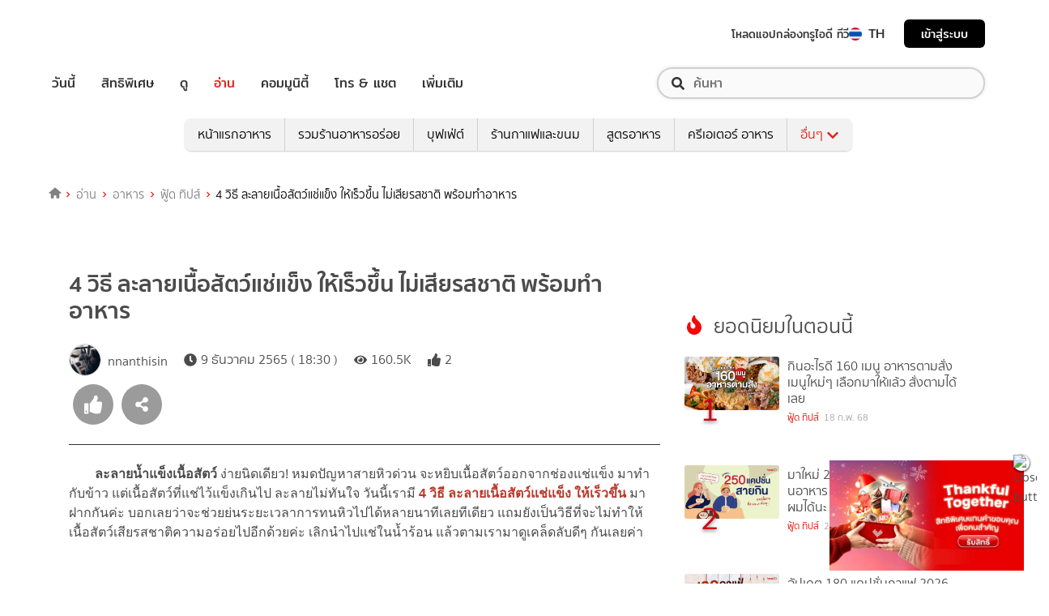

--- FILE ---
content_type: text/html; charset=utf-8
request_url: https://food.trueid.net/detail/0jrnG43mdEWj
body_size: 27228
content:
<!DOCTYPE html><html lang="th"><head><script type="text/javascript" src="https://fn.dmpcdn.com/TrueIDWeb/Ads/PWT.js"></script><meta charSet="utf-8"/><meta name="viewport" content="width=device-width, initial-scale=1, shrink-to-fit=no"/><link rel="manifest" href="/manifest.json" crossorigin="use-credentials"/><link rel="apple-touch-icon" href="/static/images/trueid-logo-192x192.png"/><meta name="theme-color" content="#317EFB"/><link rel="icon" type="image/png" sizes="32x32" href="/static/favicon-32x32.png"/><link rel="icon" type="image/png" sizes="96x96" href="/static/favicon-96x96.png"/><link rel="icon" type="image/png" sizes="16x16" href="/static/favicon-16x16.png"/><link rel="shortcut icon" href="/static/favicon.ico" type="image/x-icon"/><style>
  @font-face {
    font-family: 'Mitr';
    font-style: normal;
    font-weight: 300;
    src: local('Mitr Light'), local('Mitr-Light'), url(/static/fonts/pxiEypw5ucZF8ZcaJIPecmNE.woff2) format('woff2');
    unicode-range: U+0E01-0E5B, U+200C-200D, U+25CC;
    font-display: swap;
  }

  @font-face {
    font-family: 'Mitr';
    font-style: normal;
    font-weight: 300;
    src: local('Mitr Light'), local('Mitr-Light'), url(/static/fonts/pxiEypw5ucZF8ZcaJJjecmNE.woff2) format('woff2');
    unicode-range: U+0102-0103, U+0110-0111, U+1EA0-1EF9, U+20AB;
    font-display: swap;
  }

  @font-face {
    font-family: 'Mitr';
    font-style: normal;
    font-weight: 300;
    src: local('Mitr Light'), local('Mitr-Light'), url(/static/fonts/pxiEypw5ucZF8ZcaJJnecmNE.woff2) format('woff2');
    unicode-range: U+0100-024F, U+0259, U+1E00-1EFF, U+2020, U+20A0-20AB, U+20AD-20CF, U+2113, U+2C60-2C7F, U+A720-A7FF;
    font-display: swap;
  }

  @font-face {
    font-family: 'Mitr';
    font-style: normal;
    font-weight: 300;
    src: local('Mitr Light'), local('Mitr-Light'), url(/static/fonts/pxiEypw5ucZF8ZcaJJfecg.woff2) format('woff2');
    unicode-range: U+0000-00FF, U+0131, U+0152-0153, U+02BB-02BC, U+02C6, U+02DA, U+02DC, U+2000-206F, U+2074, U+20AC, U+2122, U+2191, U+2193, U+2212, U+2215, U+FEFF, U+FFFD;
    font-display: swap;
  }

  @font-face {
    font-family: 'Mitr';
    font-style: normal;
    font-weight: 400;
    src: local('Mitr Regular'), local('Mitr-Regular'), url(/static/fonts/pxiLypw5ucZF-Sg4Maj_.woff2) format('woff2');
    unicode-range: U+0E01-0E5B, U+200C-200D, U+25CC;
    font-display: swap;
  }

  @font-face {
    font-family: 'Mitr';
    font-style: normal;
    font-weight: 400;
    src: local('Mitr Regular'), local('Mitr-Regular'), url(/static/fonts/pxiLypw5ucZF-TM4Maj_.woff2) format('woff2');
    unicode-range: U+0102-0103, U+0110-0111, U+1EA0-1EF9, U+20AB;
    font-display: swap;
  }

  @font-face {
    font-family: 'Mitr';
    font-style: normal;
    font-weight: 400;
    src: local('Mitr Regular'), local('Mitr-Regular'), url(/static/fonts/pxiLypw5ucZF-TI4Maj_.woff2) format('woff2');
    unicode-range: U+0100-024F, U+0259, U+1E00-1EFF, U+2020, U+20A0-20AB, U+20AD-20CF, U+2113, U+2C60-2C7F, U+A720-A7FF;
    font-display: swap;
  }

  @font-face {
    font-family: 'Mitr';
    font-style: normal;
    font-weight: 400;
    src: local('Mitr Regular'), local('Mitr-Regular'), url(/static/fonts/pxiLypw5ucZF-Tw4MQ.woff2) format('woff2');
    unicode-range: U+0000-00FF, U+0131, U+0152-0153, U+02BB-02BC, U+02C6, U+02DA, U+02DC, U+2000-206F, U+2074, U+20AC, U+2122, U+2191, U+2193, U+2212, U+2215, U+FEFF, U+FFFD;
    font-display: swap;
  }

  @font-face {
    font-family: 'Mitr';
    font-style: normal;
    font-weight: 500;
    src: local('Mitr Medium'), local('Mitr-Medium'), url(/static/fonts/pxiEypw5ucZF8c8bJIPecmNE.woff2) format('woff2');
    unicode-range: U+0E01-0E5B, U+200C-200D, U+25CC;
    font-display: swap;
  }

  @font-face {
    font-family: 'Mitr';
    font-style: normal;
    font-weight: 500;
    src: local('Mitr Medium'), local('Mitr-Medium'), url(/static/fonts/pxiEypw5ucZF8c8bJJjecmNE.woff2) format('woff2');
    unicode-range: U+0102-0103, U+0110-0111, U+1EA0-1EF9, U+20AB;
    font-display: swap;
  }

  @font-face {
    font-family: 'Mitr';
    font-style: normal;
    font-weight: 500;
    src: local('Mitr Medium'), local('Mitr-Medium'), url(/static/fonts/pxiEypw5ucZF8c8bJJnecmNE.woff2) format('woff2');
    unicode-range: U+0100-024F, U+0259, U+1E00-1EFF, U+2020, U+20A0-20AB, U+20AD-20CF, U+2113, U+2C60-2C7F, U+A720-A7FF;
    font-display: swap;
  }

  @font-face {
    font-family: 'Mitr';
    font-style: normal;
    font-weight: 500;
    src: local('Mitr Medium'), local('Mitr-Medium'), url(/static/fonts/pxiEypw5ucZF8c8bJJfecg.woff2) format('woff2');
    unicode-range: U+0000-00FF, U+0131, U+0152-0153, U+02BB-02BC, U+02C6, U+02DA, U+02DC, U+2000-206F, U+2074, U+20AC, U+2122, U+2191, U+2193, U+2212, U+2215, U+FEFF, U+FFFD;
    font-display: swap;
  }

  @font-face {
    font-family: 'Mitr';
    font-style: normal;
    font-weight: 600;
    src: local('Mitr SemiBold'), local('Mitr-SemiBold'), url(/static/fonts/pxiEypw5ucZF8eMcJIPecmNE.woff2) format('woff2');
    unicode-range: U+0E01-0E5B, U+200C-200D, U+25CC;
    font-display: swap;
  }

  @font-face {
    font-family: 'Mitr';
    font-style: normal;
    font-weight: 600;
    src: local('Mitr SemiBold'), local('Mitr-SemiBold'), url(/static/fonts/pxiEypw5ucZF8eMcJJjecmNE.woff2) format('woff2');
    unicode-range: U+0102-0103, U+0110-0111, U+1EA0-1EF9, U+20AB;
    font-display: swap;
  }

  @font-face {
    font-family: 'Mitr';
    font-style: normal;
    font-weight: 600;
    src: local('Mitr SemiBold'), local('Mitr-SemiBold'), url(/static/fonts/pxiEypw5ucZF8eMcJJnecmNE.woff2) format('woff2');
    unicode-range: U+0100-024F, U+0259, U+1E00-1EFF, U+2020, U+20A0-20AB, U+20AD-20CF, U+2113, U+2C60-2C7F, U+A720-A7FF;
    font-display: swap;
  }

  @font-face {
    font-family: 'Mitr';
    font-style: normal;
    font-weight: 600;
    src: local('Mitr SemiBold'), local('Mitr-SemiBold'), url(/static/fonts/pxiEypw5ucZF8eMcJJfecg.woff2) format('woff2');
    unicode-range: U+0000-00FF, U+0131, U+0152-0153, U+02BB-02BC, U+02C6, U+02DA, U+02DC, U+2000-206F, U+2074, U+20AC, U+2122, U+2191, U+2193, U+2212, U+2215, U+FEFF, U+FFFD;
    font-display: swap;
  }

  @font-face {
    font-family: 'Pridi';
    font-style: normal;
    font-weight: 200;
    src: local('Pridi ExtraLight'), local('Pridi-ExtraLight'), url(/static/fonts/2sDdZG5JnZLfkc1SiH0wT0CEAg.woff2) format('woff2');
    unicode-range: U+0E01-0E5B, U+200C-200D, U+25CC;
    font-display: swap;
  }

  @font-face {
    font-family: 'Pridi';
    font-style: normal;
    font-weight: 200;
    src: local('Pridi ExtraLight'), local('Pridi-ExtraLight'), url(/static/fonts/2sDdZG5JnZLfkc1SiH0rT0CEAg.woff2) format('woff2');
    unicode-range: U+0102-0103, U+0110-0111, U+1EA0-1EF9, U+20AB;
    font-display: swap;
  }

  @font-face {
    font-family: 'Pridi';
    font-style: normal;
    font-weight: 200;
    src: local('Pridi ExtraLight'), local('Pridi-ExtraLight'), url(/static/fonts/2sDdZG5JnZLfkc1SiH0qT0CEAg.woff2) format('woff2');
    unicode-range: U+0100-024F, U+0259, U+1E00-1EFF, U+2020, U+20A0-20AB, U+20AD-20CF, U+2113, U+2C60-2C7F, U+A720-A7FF;
    font-display: swap;
  }

  @font-face {
    font-family: 'Pridi';
    font-style: normal;
    font-weight: 200;
    src: local('Pridi ExtraLight'), local('Pridi-ExtraLight'), url(/static/fonts/2sDdZG5JnZLfkc1SiH0kT0A.woff2) format('woff2');
    unicode-range: U+0000-00FF, U+0131, U+0152-0153, U+02BB-02BC, U+02C6, U+02DA, U+02DC, U+2000-206F, U+2074, U+20AC, U+2122, U+2191, U+2193, U+2212, U+2215, U+FEFF, U+FFFD;
    font-display: swap;
  }

  @font-face {
    font-family: 'Pridi';
    font-style: normal;
    font-weight: 300;
    src: local('Pridi Light'), local('Pridi-Light'), url(/static/fonts/2sDdZG5JnZLfkc02i30wT0CEAg.woff2) format('woff2');
    unicode-range: U+0E01-0E5B, U+200C-200D, U+25CC;
    font-display: swap;
  }

  @font-face {
    font-family: 'Pridi';
    font-style: normal;
    font-weight: 300;
    src: local('Pridi Light'), local('Pridi-Light'), url(/static/fonts/2sDdZG5JnZLfkc02i30rT0CEAg.woff2) format('woff2');
    unicode-range: U+0102-0103, U+0110-0111, U+1EA0-1EF9, U+20AB;
    font-display: swap;
  }

  @font-face {
    font-family: 'Pridi';
    font-style: normal;
    font-weight: 300;
    src: local('Pridi Light'), local('Pridi-Light'), url(/static/fonts/2sDdZG5JnZLfkc02i30qT0CEAg.woff2) format('woff2');
    unicode-range: U+0100-024F, U+0259, U+1E00-1EFF, U+2020, U+20A0-20AB, U+20AD-20CF, U+2113, U+2C60-2C7F, U+A720-A7FF;
    font-display: swap;
  }

  @font-face {
    font-family: 'Pridi';
    font-style: normal;
    font-weight: 300;
    src: local('Pridi Light'), local('Pridi-Light'), url(/static/fonts/2sDdZG5JnZLfkc02i30kT0A.woff2) format('woff2');
    unicode-range: U+0000-00FF, U+0131, U+0152-0153, U+02BB-02BC, U+02C6, U+02DA, U+02DC, U+2000-206F, U+2074, U+20AC, U+2122, U+2191, U+2193, U+2212, U+2215, U+FEFF, U+FFFD;
    font-display: swap;
  }

  @font-face {
    font-family: 'Pridi';
    font-style: normal;
    font-weight: 400;
    src: local('Pridi Regular'), local('Pridi-Regular'), url(/static/fonts/2sDQZG5JnZLfkcWJqWgbbg.woff2) format('woff2');
    unicode-range: U+0E01-0E5B, U+200C-200D, U+25CC;
    font-display: swap;
  }

  @font-face {
    font-family: 'Pridi';
    font-style: normal;
    font-weight: 400;
    src: local('Pridi Regular'), local('Pridi-Regular'), url(/static/fonts/2sDQZG5JnZLfkcWSqWgbbg.woff2) format('woff2');
    unicode-range: U+0102-0103, U+0110-0111, U+1EA0-1EF9, U+20AB;
    font-display: swap;
  }

  @font-face {
    font-family: 'Pridi';
    font-style: normal;
    font-weight: 400;
    src: local('Pridi Regular'), local('Pridi-Regular'), url(/static/fonts/2sDQZG5JnZLfkcWTqWgbbg.woff2) format('woff2');
    unicode-range: U+0100-024F, U+0259, U+1E00-1EFF, U+2020, U+20A0-20AB, U+20AD-20CF, U+2113, U+2C60-2C7F, U+A720-A7FF;
    font-display: swap;
  }

  @font-face {
    font-family: 'Pridi';
    font-style: normal;
    font-weight: 400;
    src: local('Pridi Regular'), local('Pridi-Regular'), url(/static/fonts/2sDQZG5JnZLfkcWdqWg.woff2) format('woff2');
    unicode-range: U+0000-00FF, U+0131, U+0152-0153, U+02BB-02BC, U+02C6, U+02DA, U+02DC, U+2000-206F, U+2074, U+20AC, U+2122, U+2191, U+2193, U+2212, U+2215, U+FEFF, U+FFFD;
    font-display: swap;
  }

  @font-face {
    font-family: 'Pridi';
    font-style: normal;
    font-weight: 600;
    src: local('Pridi SemiBold'), local('Pridi-SemiBold'), url(/static/fonts/2sDdZG5JnZLfkc1CjX0wT0CEAg.woff2) format('woff2');
    unicode-range: U+0E01-0E5B, U+200C-200D, U+25CC;
    font-display: swap;
  }

  @font-face {
    font-family: 'Pridi';
    font-style: normal;
    font-weight: 600;
    src: local('Pridi SemiBold'), local('Pridi-SemiBold'), url(/static/fonts/2sDdZG5JnZLfkc1CjX0rT0CEAg.woff2) format('woff2');
    unicode-range: U+0102-0103, U+0110-0111, U+1EA0-1EF9, U+20AB;
    font-display: swap;
  }

  @font-face {
    font-family: 'Pridi';
    font-style: normal;
    font-weight: 600;
    src: local('Pridi SemiBold'), local('Pridi-SemiBold'), url(/static/fonts/2sDdZG5JnZLfkc1CjX0qT0CEAg.woff2) format('woff2');
    unicode-range: U+0100-024F, U+0259, U+1E00-1EFF, U+2020, U+20A0-20AB, U+20AD-20CF, U+2113, U+2C60-2C7F, U+A720-A7FF;
    font-display: swap;
  }

  @font-face {
    font-family: 'Pridi';
    font-style: normal;
    font-weight: 600;
    src: local('Pridi SemiBold'), local('Pridi-SemiBold'), url(/static/fonts/2sDdZG5JnZLfkc1CjX0kT0A.woff2) format('woff2');
    unicode-range: U+0000-00FF, U+0131, U+0152-0153, U+02BB-02BC, U+02C6, U+02DA, U+02DC, U+2000-206F, U+2074, U+20AC, U+2122, U+2191, U+2193, U+2212, U+2215, U+FEFF, U+FFFD;
    font-display: swap;
  }

  @font-face {
    font-family: 'SukhumwitTadmai';
    font-style: normal;
    font-weight: 400;
    src: url(/static/fonts/SukhumvitTadmai-Text.ttf) format('truetype');
    font-display: swap;
  }

  @font-face {
    font-family: 'SukhumwitTadmai';
    font-style: normal;
    font-weight: 600;
    src: url(/static/fonts/SukhumvitTadmai-Bold.ttf) format('truetype');
    font-display: swap;
  }
</style><link rel="preload" href="https://accounts.trueid.net/assets/trueid/css/fancybox/jquery.fancybox.css?v=2.1.5" as="style"/><script async="" src="https://platform.twitter.com/widgets.js"></script><meta name="viewport" content="width=device-width,minimum-scale=1,initial-scale=1"/><meta charSet="utf-8"/><title>4 วิธี ละลายเนื้อสัตว์แช่แข็ง ให้เร็วขึ้น ไม่เสียรสชาติ พร้อมทำอาหาร</title><meta name="description" content="ละลายน้ำแข็งเนื้อสัตว์ ง่ายนิดเดียว! หมดปัญหาสายหิวด่วน จะหยิบเนื้อสัตว์ออกจากช่องแช่แข็ง มาทำกับข้าว แต่เนื้อสัตว์ที่แช่ไว้แข็งเกินไป ละลายไม่ทันใจ"/><meta name="keywords" content="ฟู้ดทิปส์,ละลายน้ำแข็ง,ละลายหมูแช่แข็ง,ละลายเนื้อสัตว์แช่แข็ง,วิธีละลายน้ำแข็ง,อาหารแช่แข็ง,เคล็ดลับก้นครัว"/><link rel="canonical" href="https://food.trueid.net/detail/0jrnG43mdEWj"/><meta property="fb:app_id" content="590473014881472"/><meta property="og:locale" content="en_US"/><meta property="og:type" content="article"/><meta property="og:title" content="4 วิธี ละลายเนื้อสัตว์แช่แข็ง ให้เร็วขึ้น ไม่เสียรสชาติ พร้อมทำอาหาร"/><meta property="og:description" content="ละลายน้ำแข็งเนื้อสัตว์ ง่ายนิดเดียว! หมดปัญหาสายหิวด่วน จะหยิบเนื้อสัตว์ออกจากช่องแช่แข็ง มาทำกับข้าว แต่เนื้อสัตว์ที่แช่ไว้แข็งเกินไป ละลายไม่ทันใจ"/><meta property="og:url" content="https://food.trueid.net/detail/0jrnG43mdEWj"/><meta property="og:site_name" content="https://food.trueid.net"/><meta property="og:image" content="https://cms.dmpcdn.com/food/2022/12/09/ae121ca0-77b2-11ed-8726-71f7baf3fb5d_webp_original.jpg"/><meta property="og:image:width" content="620"/><meta property="og:image:height" content="478"/><meta property="article:publisher" content="https://www.facebook.com/TrueID.Official/"/><meta property="article:author" content="https://www.facebook.com/TrueIDLifestyle/"/><meta property="article:tag" content="ฟู้ดทิปส์,ละลายน้ำแข็ง,ละลายหมูแช่แข็ง,ละลายเนื้อสัตว์แช่แข็ง,วิธีละลายน้ำแข็ง,อาหารแช่แข็ง,เคล็ดลับก้นครัว"/><meta property="article:section" content="Entertainment"/><meta name="twitter:card" content="summary_large_image"/><meta name="twitter:site" content="TrueID"/><meta name="twitter:title" content="4 วิธี ละลายเนื้อสัตว์แช่แข็ง ให้เร็วขึ้น ไม่เสียรสชาติ พร้อมทำอาหาร"/><meta name="twitter:description" content="ละลายน้ำแข็งเนื้อสัตว์ ง่ายนิดเดียว! หมดปัญหาสายหิวด่วน จะหยิบเนื้อสัตว์ออกจากช่องแช่แข็ง มาทำกับข้าว แต่เนื้อสัตว์ที่แช่ไว้แข็งเกินไป ละลายไม่ทันใจ"/><meta name="twitter:image" content="https://cms.dmpcdn.com/food/2022/12/09/ae121ca0-77b2-11ed-8726-71f7baf3fb5d_webp_original.jpg"/><meta name="line:title" content="4 วิธี ละลายเนื้อสัตว์แช่แข็ง ให้เร็วขึ้น ไม่เสียรสชาติ พร้อมทำอาหาร"/><meta name="line:description" content="ละลายน้ำแข็งเนื้อสัตว์ ง่ายนิดเดียว! หมดปัญหาสายหิวด่วน จะหยิบเนื้อสัตว์ออกจากช่องแช่แข็ง มาทำกับข้าว แต่เนื้อสัตว์ที่แช่ไว้แข็งเกินไป ละลายไม่ทันใจ"/><meta name="line:image" content="https://cms.dmpcdn.com/food/2022/12/09/ae121ca0-77b2-11ed-8726-71f7baf3fb5d_webp_original.jpg"/><script type="application/ld+json">{"@context":"http://schema.org","@type":"BreadcrumbList","itemListElement":[{"@type":"ListItem","position":1,"item":{"@id":"https://food.trueid.net","name":"TrueID Food"}},{"@type":"ListItem","position":2,"item":{"@id":"https://food.trueid.net/foodtips","name":"ฟู้ด ทิปส์"}},null,{"@type":"ListItem","position":3,"item":{"@id":"https://food.trueid.net/detail/0jrnG43mdEWj","name":"4 วิธี ละลายเนื้อสัตว์แช่แข็ง ให้เร็วขึ้น ไม่เสียรสชาติ พร้อมทำอาหาร"}}]}</script><meta name="robots" content="max-image-preview:large"/><meta name="taboola-category" content="food-foodtips"/><script type="module" src="https://trueid-webcomponent.s3-ap-southeast-1.amazonaws.com/build/trueid-intrend-widget.esm.js"></script><script nomodule="" src="https://trueid-webcomponent.s3-ap-southeast-1.amazonaws.com/build/trueid-intrend-widget.js"></script><meta name="next-head-count" content="33"/><link rel="preload" href="/_next/static/css/commons.1c5ebd08.chunk.css" as="style"/><link rel="stylesheet" href="/_next/static/css/commons.1c5ebd08.chunk.css"/><link rel="preload" href="/_next/static/70a1431/pages/detail.js" as="script"/><link rel="preload" href="/_next/static/70a1431/pages/_app.js" as="script"/><link rel="preload" href="/_next/static/runtime/webpack-8cfe813e37bd60fe06f7.js" as="script"/><link rel="preload" href="/_next/static/chunks/commons.64d3c0bab563ef5d527c.js" as="script"/><link rel="preload" href="/_next/static/runtime/main-7157d60070cdb76ae28d.js" as="script"/><style id="__jsx-1101825769">#nprogress{pointer-events:none;}#nprogress .bar{background:#eb232a;position:fixed;z-index:1031;top:0;left:0;width:100%;height:5px;}#nprogress .peg{display:block;position:absolute;right:0px;width:100px;height:100%;box-shadow:0 0 10px #eb232a,0 0 5px #eb232a;opacity:1;-webkit-transform:rotate(3deg) translate(0px,-4px);-ms-transform:rotate(3deg) translate(0px,-4px);-webkit-transform:rotate(3deg) translate(0px,-4px);-ms-transform:rotate(3deg) translate(0px,-4px);transform:rotate(3deg) translate(0px,-4px);}#nprogress .spinner{display:'block';position:fixed;z-index:1031;top:15px;right:15px;}#nprogress .spinner-icon{width:18px;height:18px;box-sizing:border-box;border:solid 2px transparent;border-top-color:#eb232a;border-left-color:#eb232a;border-radius:50%;-webkit-animation:nprogresss-spinner 400ms linear infinite;-webkit-animation:nprogress-spinner 400ms linear infinite;animation:nprogress-spinner 400ms linear infinite;}.nprogress-custom-parent{overflow:hidden;position:relative;}.nprogress-custom-parent #nprogress .spinner,.nprogress-custom-parent #nprogress .bar{position:absolute;}@-webkit-keyframes nprogress-spinner{0%{-webkit-transform:rotate(0deg);}100%{-webkit-transform:rotate(360deg);}}@-webkit-keyframes nprogress-spinner{0%{-webkit-transform:rotate(0deg);-ms-transform:rotate(0deg);transform:rotate(0deg);}100%{-webkit-transform:rotate(360deg);-ms-transform:rotate(360deg);transform:rotate(360deg);}}@keyframes nprogress-spinner{0%{-webkit-transform:rotate(0deg);-ms-transform:rotate(0deg);transform:rotate(0deg);}100%{-webkit-transform:rotate(360deg);-ms-transform:rotate(360deg);transform:rotate(360deg);}}</style><style data-styled="" data-styled-version="5.3.11">.korseV{width:100%;padding-right:15px;padding-left:15px;margin-right:auto;margin-left:auto;}/*!sc*/
@media (min-width:576px){.korseV{max-width:540px;}}/*!sc*/
@media (min-width:768px){.korseV{max-width:720px;}}/*!sc*/
@media (min-width:992px){.korseV{max-width:960px;}}/*!sc*/
@media (min-width:1200px){.korseV{max-width:1140px;}}/*!sc*/
data-styled.g1[id="sc-aXZVg"]{content:"korseV,"}/*!sc*/
.clseDw{display:-ms-flexbox;display:-webkit-box;display:-webkit-flex;display:-ms-flexbox;display:flex;-ms-flex-wrap:wrap;-webkit-flex-wrap:wrap;-ms-flex-wrap:wrap;flex-wrap:wrap;margin-right:-15px;margin-left:-15px;}/*!sc*/
data-styled.g2[id="sc-gEvEer"]{content:"clseDw,"}/*!sc*/
.jgKnSf{position:relative;width:100%;min-height:1px;padding-right:15px;padding-left:15px;}/*!sc*/
@media (min-width:992px){.jgKnSf{-ms-flex:0 0 100%;-webkit-flex:0 0 100%;-ms-flex:0 0 100%;flex:0 0 100%;max-width:100%;}}/*!sc*/
.egXGAt{position:relative;width:100%;min-height:1px;padding-right:15px;padding-left:15px;}/*!sc*/
@media (min-width:992px){.egXGAt{-ms-flex:0 0 66.66666666666667%;-webkit-flex:0 0 66.66666666666667%;-ms-flex:0 0 66.66666666666667%;flex:0 0 66.66666666666667%;max-width:66.66666666666667%;}}/*!sc*/
.dpcHmm{position:relative;width:100%;min-height:1px;padding-right:15px;padding-left:15px;}/*!sc*/
@media (min-width:992px){.dpcHmm{-ms-flex:0 0 33.333333333333336%;-webkit-flex:0 0 33.333333333333336%;-ms-flex:0 0 33.333333333333336%;flex:0 0 33.333333333333336%;max-width:33.333333333333336%;}}/*!sc*/
.dNxiKw{position:relative;width:100%;min-height:1px;padding-right:15px;padding-left:15px;}/*!sc*/
@media (max-width:574px){.dNxiKw{-ms-flex:0 0 50%;-webkit-flex:0 0 50%;-ms-flex:0 0 50%;flex:0 0 50%;max-width:50%;}}/*!sc*/
@media (min-width:576px){.dNxiKw{-ms-flex:0 0 50%;-webkit-flex:0 0 50%;-ms-flex:0 0 50%;flex:0 0 50%;max-width:50%;}}/*!sc*/
@media (min-width:768px){.dNxiKw{-ms-flex:0 0 50%;-webkit-flex:0 0 50%;-ms-flex:0 0 50%;flex:0 0 50%;max-width:50%;}}/*!sc*/
data-styled.g3[id="sc-eqUAAy"]{content:"jgKnSf,egXGAt,dpcHmm,dNxiKw,"}/*!sc*/
.LRkVW{display:inline-block;vertical-align:middle;overflow:hidden;}/*!sc*/
data-styled.g5[id="StyledIconBase-ea9ulj-0"]{content:"LRkVW,"}/*!sc*/
.gspcMj{margin-right:0;}/*!sc*/
data-styled.g11[id="global__CustomIconThumbsUpLarge-sc-10c7lju-5"]{content:"gspcMj,"}/*!sc*/
.iywIE{margin-right:0;}/*!sc*/
data-styled.g12[id="global__CustomIconShareAltLarge-sc-10c7lju-6"]{content:"iywIE,"}/*!sc*/
.eyRtJr{margin-left:0;}/*!sc*/
data-styled.g13[id="global__CustomIconFacebook-sc-10c7lju-7"]{content:"eyRtJr,"}/*!sc*/
.dnMKzs{margin-left:0;}/*!sc*/
data-styled.g14[id="global__CustomIconTwitterSquare-sc-10c7lju-8"]{content:"dnMKzs,"}/*!sc*/
.cmutgT{margin-left:0;}/*!sc*/
data-styled.g15[id="global__CustomIconLine-sc-10c7lju-9"]{content:"cmutgT,"}/*!sc*/
*,*::before,*::after{box-sizing:border-box;}/*!sc*/
ul[class],ol[class]{padding:0;}/*!sc*/
body,h1,h2,h3,h4,p,ul[class],ol[class],li,figure,figcaption,blockquote,dl,dd{margin:0;}/*!sc*/
h1,h2,h3,h4,h5,h6{font-weight:600 !important;}/*!sc*/
@media (max-width:574px){.asideDetailComponent{display:none;}}/*!sc*/
@media (min-width:576px){.asideDetailComponent{display:none;}}/*!sc*/
@media (min-width:992px){.asideDetailComponent{display:block;}}/*!sc*/
@media (max-width:574px){.asideDetailComponentMobile{display:block;}}/*!sc*/
@media (min-width:576px){.asideDetailComponentMobile{display:block;}}/*!sc*/
@media (min-width:992px){.asideDetailComponentMobile{display:none;}}/*!sc*/
body{color:#4b4b4b;background-color:#ffffff;font-family:'SukhumwitTadmai',sans-serif;min-height:100vh;-webkit-scroll-behavior:smooth;-moz-scroll-behavior:smooth;-ms-scroll-behavior:smooth;scroll-behavior:smooth;text-rendering:optimizeSpeed;line-height:1.5;}/*!sc*/
ul[class],ol[class]{list-style:none;}/*!sc*/
a{cursor:pointer;-webkit-text-decoration:none;text-decoration:none;}/*!sc*/
a:not([class]){-webkit-text-decoration-skip-ink:auto;text-decoration-skip-ink:auto;}/*!sc*/
a:hover,a:active,a:focus{-webkit-text-decoration:none;text-decoration:none;}/*!sc*/
p{margin-top:0;margin-bottom:1rem;}/*!sc*/
img{max-width:100%;display:block;}/*!sc*/
img{width:100%;}/*!sc*/
article > * + *{margin-top:1em;}/*!sc*/
input,button,textarea,select{font:inherit;}/*!sc*/
@media (prefers-reduced-motion:reduce){*{-webkit-animation-duration:0.01ms !important;animation-duration:0.01ms !important;-webkit-animation-iteration-count:1 !important;animation-iteration-count:1 !important;-webkit-transition-duration:0.01ms !important;transition-duration:0.01ms !important;-webkit-scroll-behavior:auto !important;-moz-scroll-behavior:auto !important;-ms-scroll-behavior:auto !important;scroll-behavior:auto !important;}}/*!sc*/
.lang-box >.lang-list{display:none;}/*!sc*/
.lang-box >.lang-list .en-flag{display:none;}/*!sc*/
.lang-box >.lang-list.-actived{display:block;}/*!sc*/
.title{padding-top:4px;}/*!sc*/
.categoryStyle{padding-right:0 !important;padding-left:0 !important;}/*!sc*/
@media (min-width:992px){.categoryStyle{padding-left:15px !important;}}/*!sc*/
@media (max-width:574px){.categoryStyle ul.slick-dots{top:60%;}}/*!sc*/
@media (min-width:576px){.categoryStyle ul.slick-dots{top:55%;}}/*!sc*/
@media (min-width:768px){.categoryStyle ul.slick-dots{top:70%;}}/*!sc*/
@media (min-width:992px){.categoryStyle ul.slick-dots{top:60%;}}/*!sc*/
@media (min-width:1200px){.categoryStyle ul.slick-dots{top:60%;}}/*!sc*/
@media (min-width:1540px){.categoryStyle ul.slick-dots{top:60%;}}/*!sc*/
@media (max-width:375px){.categoryStyle ul.slick-dots{top:55%;}}/*!sc*/
@media (max-width:320px){.categoryStyle ul.slick-dots{top:50%;}}/*!sc*/
.asideStyle{padding-left:22px !important;}/*!sc*/
.main-section{background-color:#ffffff;}/*!sc*/
@media (max-width:574px){.main-section{margin-top:0rem;}}/*!sc*/
@media (min-width:576px){.main-section{margin-top:0rem;}}/*!sc*/
@media (min-width:992px){.main-section{margin-top:1.5rem;}}/*!sc*/
@media (max-width:574px){.noti-bar~.main-section{margin-top:8rem;}}/*!sc*/
@media (min-width:576px){.noti-bar~.main-section{margin-top:8.4rem;}}/*!sc*/
@media (min-width:992px){.noti-bar~.main-section{margin-top:4rem;}}/*!sc*/
.section-line{background-image:linear-gradient(252deg,#e71007,#ad1716);height:2px;}/*!sc*/
.img-fluid{max-width:100%;height:auto;}/*!sc*/
body{text-rendering:optimizeSpeed;color:#4b4b4b;background-color:#ffffff;font-family:'SukhumwitTadmai',sans-serif;}/*!sc*/
img{width:100%;}/*!sc*/
a{cursor:pointer;}/*!sc*/
.header-h1{padding-top:1em;}/*!sc*/
hr{border-top:1px solid #333;}/*!sc*/
@media screen and (min-width:320px) and (max-width:999px){.noti-bar~.wrapper.-spacing{margin-top:85px!important;}.-spacing{margin-top:5rem !important;}.right-half{padding-top:18px!important;}}/*!sc*/
.contentbox{padding-left:2.5rem;padding-right:2.5rem;padding-bottom:2.5rem;}/*!sc*/
@media (max-width:768px){.contentbox{padding-left:1rem;padding-right:1rem;}}/*!sc*/
.countview{font-size:0.75rem;color:#69747e;}/*!sc*/
.contentbox-article{max-width:1200px;margin:auto;}/*!sc*/
.left-half{-webkit-flex:1;-ms-flex:1;flex:1;width:50%;}/*!sc*/
.right-half{-webkit-flex:1;-ms-flex:1;flex:1;width:50%;text-align:right;padding-top:35px;}/*!sc*/
.right-half a{padding-left:25px;color:#d1d1d1;}/*!sc*/
.right-half a:hover{color:red;-webkit-text-decoration:underline!important;text-decoration:underline!important;}/*!sc*/
.right-half .active{color:red!important;-webkit-text-decoration:underline;text-decoration:underline;}/*!sc*/
.-centered{text-align:center;}/*!sc*/
.-mg-auto{margin:auto!important;}/*!sc*/
.-right{margin-left:1rem;}/*!sc*/
.-fix-bottom{position:absolute;right:0;left:0;bottom:0;margin-bottom:20px;}/*!sc*/
.wrapper{position:relative;max-width:100%;margin:0 auto;overflow:hidden;background-color:#ffffff;padding-bottom:2rem;}/*!sc*/
.pd-20{padding:20px;}/*!sc*/
button:focus{outline:none;}/*!sc*/
.d-flex{display:-webkit-box;display:-webkit-flex;display:-ms-flexbox;display:flex;}/*!sc*/
.mt-auto{margin-top:auto;}/*!sc*/
.border-top-gray{border-top:1px solid #333333;}/*!sc*/
.border-bottom-gray{border-bottom:1px solid #333333;}/*!sc*/
.title-section{font-family:'SukhumwitTadmai',sans-serif;font-weight:600;font-size:1.875rem;line-height:1.2em;color:#ffffff;display:block;margin:15px 0;padding:6px 13px 0px;position:relative;}/*!sc*/
.title-section .tvs-logo{position:relative;top:2px;vertical-align:baseline;}/*!sc*/
.title-section.-blue{color:#00b4b1;}/*!sc*/
.title-section:before{content:'';display:block;background:#287161;position:absolute;left:0px;top:0px;width:32px;height:2px;}/*!sc*/
.title-section:after{content:'';display:block;background:#287161;position:absolute;left:0px;top:0px;width:2px;height:32px;}/*!sc*/
.title-section.-txtdark{color:#555555;}/*!sc*/
.title-section.-txtdark:before,.title-section.-txtdark:after{background:#e2221a;}/*!sc*/
.title-section >.fas{font-size:26px;}/*!sc*/
.title-section .fa-crown{font-size:16px;}/*!sc*/
.title-section .badge-cmn{top:-4px;vertical-align:top;}/*!sc*/
.title-section.-noline:before,.title-section.-noline:after{display:none;}/*!sc*/
.category-header-h1{padding-top:1em;padding-bottom:0.5em;}/*!sc*/
.ads-position{text-align:center;}/*!sc*/
.notfound-data{text-align:center;font-size:1.2rem !important;margin-top:1rem;}/*!sc*/
data-styled.g25[id="sc-global-emyPmw1"]{content:"sc-global-emyPmw1,"}/*!sc*/
.gtkDFe{margin-bottom:1.5rem;font-size:1.75rem;line-height:1.2em;display:block;font-weight:600;}/*!sc*/
data-styled.g40[id="global__TitleArtileStyle-sc-10c7lju-33"]{content:"gtkDFe,"}/*!sc*/
.cZSZbo{display:grid;position:relative;width:100%;height:100%;margin-bottom:3rem;grid-template-areas:'thumb detail detail';grid-auto-columns:1fr;grid-auto-rows:1fr;}/*!sc*/
data-styled.g84[id="sc-fHjqPf"]{content:"cZSZbo,"}/*!sc*/
.edNCrl{display:block;position:absolute;font-size:2.5rem;font-weight:500;color:#d0021b;bottom:-30px;left:0.5em;text-shadow:0 2px 4px rgba(0,0,0,0.5);}/*!sc*/
data-styled.g85[id="sc-hmdomO"]{content:"edNCrl,"}/*!sc*/
.CVkZn{grid-area:thumb;}/*!sc*/
data-styled.g86[id="sc-bXCLTC"]{content:"CVkZn,"}/*!sc*/
.kfMiKx{position:relative;margin:0;}/*!sc*/
.kfMiKx img{height:auto;width:100%;border-radius:3px;}/*!sc*/
data-styled.g87[id="sc-jsJBEP"]{content:"kfMiKx,"}/*!sc*/
.kksCJG{color:#a9a9a9;font-size:12px;display:-webkit-inline-box;display:-webkit-inline-flex;display:-ms-inline-flexbox;display:inline-flex;}/*!sc*/
data-styled.g88[id="sc-eeDRCY"]{content:"kksCJG,"}/*!sc*/
.gHRQPC{grid-area:detail;display:-webkit-box;display:-webkit-flex;display:-ms-flexbox;display:flex;-webkit-flex-direction:column;-ms-flex-direction:column;flex-direction:column;-webkit-align-self:stretch;-ms-flex-item-align:stretch;align-self:stretch;-webkit-box-pack:justify;-webkit-justify-content:space-between;-ms-flex-pack:justify;justify-content:space-between;padding-left:10px;margin-top:0px;}/*!sc*/
data-styled.g89[id="sc-koXPp"]{content:"gHRQPC,"}/*!sc*/
.iVtbhP{color:#4b4b4b !important;font-size:16px;font-weight:500;line-height:1.3em;padding:2px 0px 0px 0px;}/*!sc*/
@media (min-width:650px) and (max-width:768px){.iVtbhP{font-size:1.25rem;}}/*!sc*/
data-styled.g90[id="sc-bmzYkS"]{content:"iVtbhP,"}/*!sc*/
.kyQyhE{display:-webkit-inline-box;display:-webkit-inline-flex;display:-ms-inline-flexbox;display:inline-flex;font-size:12px;margin-right:6px;color:#e71007;}/*!sc*/
.kyQyhE a{color:#e71007;}/*!sc*/
data-styled.g93[id="sc-kOHTFB"]{content:"kyQyhE,"}/*!sc*/
.hCYUGi{background-color:#ffffff;max-width:380px;padding-top:0em;}/*!sc*/
data-styled.g95[id="sc-kOPcWz"]{content:"hCYUGi,"}/*!sc*/
.gSRycx{display:block;position:relative;font-weight:500;font-size:1.5rem;line-height:1.2em;margin:15px 0;padding:8px 0px;color:#4b4b4b;}/*!sc*/
@media screen and (min-width:320px) and (max-width:999px){.gSRycx{font-size:19px;margin-top:1rem;}}/*!sc*/
data-styled.g96[id="sc-cWSHoV"]{content:"gSRycx,"}/*!sc*/
.dyUJFs{display:inline-block;width:calc(100% + 24px - 100px);font-size:25px;font-weight:500;font-stretch:normal;}/*!sc*/
@media (max-width:320px){.dyUJFs{font-size:23px;}}/*!sc*/
@media (min-width:992px){.dyUJFs{font-size:22px;}}/*!sc*/
@media (min-width:1200px){.dyUJFs{font-size:25px;}}/*!sc*/
data-styled.g98[id="sc-dCFHLb"]{content:"dyUJFs,"}/*!sc*/
.igLAZm{display:-webkit-box;-webkit-line-clamp:3;-webkit-box-orient:vertical;overflow:hidden;}/*!sc*/
data-styled.g102[id="sc-kdBSHD"]{content:"igLAZm,"}/*!sc*/
.kItNbj{-webkit-box-flex:1;-webkit-flex-grow:1;-ms-flex-positive:1;flex-grow:1;}/*!sc*/
data-styled.g103[id="sc-tagGq"]{content:"kItNbj,"}/*!sc*/
.kbpZwA{font-size:18px;font-weight:500;line-height:1.45;min-height:69px;-webkit-letter-spacing:-0.26px;-moz-letter-spacing:-0.26px;-ms-letter-spacing:-0.26px;letter-spacing:-0.26px;color:#242424;margin-top:13px;}/*!sc*/
@media (max-width:768px){.kbpZwA{font-size:16px;}}/*!sc*/
data-styled.g104[id="sc-esYiGF"]{content:"kbpZwA,"}/*!sc*/
.jTCJXs{display:-webkit-inline-box;display:-webkit-inline-flex;display:-ms-inline-flexbox;display:inline-flex;font-size:12px;margin-right:6px;color:#e53138 !important;}/*!sc*/
.jTCJXs a{color:#e53138 !important;}/*!sc*/
data-styled.g105[id="sc-fXSgeo"]{content:"jTCJXs,"}/*!sc*/
.gtaTAj{display:-webkit-inline-box;display:-webkit-inline-flex;display:-ms-inline-flexbox;display:inline-flex;color:#a9a9a9;font-size:12px;font-weight:300;-webkit-letter-spacing:-0.17px;-moz-letter-spacing:-0.17px;-ms-letter-spacing:-0.17px;letter-spacing:-0.17px;}/*!sc*/
data-styled.g106[id="sc-JrDLc"]{content:"gtaTAj,"}/*!sc*/
.kIDyba{width:100%;height:100%;display:-webkit-box;display:-webkit-flex;display:-ms-flexbox;display:flex;-webkit-flex-direction:column;-ms-flex-direction:column;flex-direction:column;-webkit-align-self:stretch;-ms-flex-item-align:stretch;align-self:stretch;}/*!sc*/
@media (max-width:767px){.kIDyba{margin-top:13.2px;}}/*!sc*/
data-styled.g107[id="sc-fjvvzt"]{content:"kIDyba,"}/*!sc*/
.eGWDQy{display:-webkit-box;display:-webkit-flex;display:-ms-flexbox;display:flex;-webkit-flex-direction:row;-ms-flex-direction:row;flex-direction:row;height:100%;background-color:inherit;border-radius:5px;overflow:hidden;}/*!sc*/
@media (max-width:767px){.eGWDQy{-webkit-flex-direction:column;-ms-flex-direction:column;flex-direction:column;}}/*!sc*/
.eGWDQy .icon{margin-top:auto;}/*!sc*/
.eGWDQy .fas{margin-right:5px;}/*!sc*/
.eGWDQy .countbox{font-size:0.75rem;color:#4b4b4b;}/*!sc*/
.eGWDQy .detail{min-height:145px;padding-top:13px;display:-webkit-box;display:-webkit-flex;display:-ms-flexbox;display:flex;-webkit-flex-direction:column;-ms-flex-direction:column;flex-direction:column;-webkit-align-self:stretch;-ms-flex-item-align:stretch;align-self:stretch;-webkit-flex:1 1 auto !important;-ms-flex:1 1 auto !important;flex:1 1 auto !important;-webkit-box-pack:justify;-webkit-justify-content:space-between;-ms-flex-pack:justify;justify-content:space-between;}/*!sc*/
.eGWDQy .detail .mb-2{margin-bottom:0.5rem;}/*!sc*/
.eGWDQy .detail .tag{font-weight:400;color:#ff0012;font-size:16px;}/*!sc*/
.eGWDQy .detail .tag a{color:#e53138;}/*!sc*/
.eGWDQy .detail .tag .partner-name{font-size:14.4px;}/*!sc*/
@media (max-width:574px){.eGWDQy .detail .tag .partner-name{display:inline;}}/*!sc*/
.eGWDQy .detail .tag .publish-date{color:#a9a9a9;font-size:13px;display:-webkit-inline-box;display:-webkit-inline-flex;display:-ms-inline-flexbox;display:inline-flex;}/*!sc*/
.eGWDQy .detail .tag .hash-category{color:#e53138;font-size:14.4px;margin-right:6px;display:-webkit-inline-box;display:-webkit-inline-flex;display:-ms-inline-flexbox;display:inline-flex;}/*!sc*/
.eGWDQy .detail .title{font-weight:500;font-size:16px;text-justify:inter-character;padding-bottom:5px;color:#4b4b4b;}/*!sc*/
@media (max-width:574px){.eGWDQy .detail .title{font-size:0.85rem;margin:-0.5px;}}/*!sc*/
.eGWDQy .detail .partner-name{cursor:default;}/*!sc*/
.eGWDQy .detail span.clock-icon{max-width:16px;max-height:16px;padding-right:5px;}/*!sc*/
.eGWDQy .thumb{margin:0;position:relative;display:block;width:100%;padding:0;border-radius:5px;overflow:hidden;}/*!sc*/
.eGWDQy .thumb img{width:100%;}/*!sc*/
.eGWDQy .thumb:before{display:block;content:'';padding-top:56.25%;}/*!sc*/
.eGWDQy .thumb > *{position:absolute;top:0;bottom:0;left:0;width:100%;height:auto;border:0;}/*!sc*/
.eGWDQy .thumb div.play-icon{position:absolute;max-width:26px;max-height:26px;top:71%;left:83%;}/*!sc*/
@media (max-width:574px){.eGWDQy .thumb div.play-icon{max-width:26px;max-height:26px;top:86%;left:92%;-webkit-transform:translate(0,0);-ms-transform:translate(0,0);transform:translate(0,0);}@media (max-width:430px){.eGWDQy .thumb div.play-icon{top:86%;left:92%;}}@media (max-width:375px){.eGWDQy .thumb div.play-icon{top:84%;left:90%;}}@media (max-width:320px){.eGWDQy .thumb div.play-icon{top:82%;left:90%;}}}/*!sc*/
@media (min-width:576px){.eGWDQy .thumb div.play-icon{top:87%;left:93%;}}/*!sc*/
@media (min-width:768px){.eGWDQy .thumb div.play-icon{top:75%;left:87%;}}/*!sc*/
@media (min-width:992px){.eGWDQy .thumb div.play-icon{top:73%;left:85%;}}/*!sc*/
@media (min-width:1200px){.eGWDQy .thumb div.play-icon{top:81%;left:89%;}}/*!sc*/
.eGWDQy .partner-box{display:-webkit-box;display:-webkit-flex;display:-ms-flexbox;display:flex;-webkit-align-items:center;-webkit-box-align:center;-ms-flex-align:center;align-items:center;}/*!sc*/
.eGWDQy .partner-box .partner-name{font-weight:300;margin-right:4px;font-size:0.75rem;color:#4b4b4b;}/*!sc*/
data-styled.g108[id="sc-bbSZdi"]{content:"eGWDQy,"}/*!sc*/
.eGAcKZ{font-size:50px;color:#ffffff;position:absolute;left:50%;top:50%;margin-top:-25px;margin-left:-25px;}/*!sc*/
data-styled.g109[id="sc-fBWQRz"]{content:"eGAcKZ,"}/*!sc*/
.kipHeM{font-size:50px;color:#ffffff;position:absolute;left:50%;top:50%;margin-top:-25px;margin-left:-25px;}/*!sc*/
data-styled.g110[id="sc-hknOHE"]{content:"kipHeM,"}/*!sc*/
.bqLcyj{display:inline-block;position:relative;line-height:45px;text-align:center;color:white;width:45px;height:45px;border-radius:50%;cursor:pointer;background-color:#9b9b9b;-webkit-transition:background-color 0.3s ease;-webkit-transition:background-color 0.3s ease;transition:background-color 0.3s ease;margin:0 auto;}/*!sc*/
@media (max-width:576px){.bqLcyj{width:35px;height:35px;font-size:13px !important;border-radius:25px;line-height:35px;margin-right:0.25rem;}}/*!sc*/
.bqLcyj:hover{color:white;background-color:#4b4b4b;}/*!sc*/
.bqLcyj .fas{color:#ffffff;position:relative;font-size:20px;top:1px;}/*!sc*/
@media (max-width:576px){.bqLcyj .fas{font-size:15px;}}/*!sc*/
data-styled.g111[id="sc-uVWWZ"]{content:"bqLcyj,"}/*!sc*/
.ePihDA{width:100%;height:52px;border-radius:26px;border:solid 1px #979797;font-size:18px;font-weight:500;line-height:0.71;color:#4b4b4b;background-color:inherit;display:-webkit-box;display:-webkit-flex;display:-ms-flexbox;display:flex;-webkit-align-items:center;-webkit-box-align:center;-ms-flex-align:center;align-items:center;-webkit-box-pack:center;-webkit-justify-content:center;-ms-flex-pack:center;justify-content:center;margin:32px auto 24px auto;}/*!sc*/
data-styled.g112[id="sc-hCPjZK"]{content:"ePihDA,"}/*!sc*/
@media screen and (min-width:769px){.hYDIci .mobile-layout{display:none;}}/*!sc*/
@media screen and (max-width:768px){.hYDIci .desktop-layout{display:none;}}/*!sc*/
data-styled.g113[id="sc-Nxspf"]{content:"hYDIci,"}/*!sc*/
.btndlx{display:-webkit-box !important;display:-webkit-flex !important;display:-ms-flexbox !important;display:flex !important;-webkit-flex-direction:column;-ms-flex-direction:column;flex-direction:column;-webkit-box-pack:center;-webkit-justify-content:center;-ms-flex-pack:center;justify-content:center;width:100%;height:100%;outline:none;}/*!sc*/
data-styled.g114[id="sc-cfxfcM"]{content:"btndlx,"}/*!sc*/
.fMVKmJ{display:-webkit-box;display:-webkit-flex;display:-ms-flexbox;display:flex;-webkit-align-items:center;-webkit-box-align:center;-ms-flex-align:center;align-items:center;-webkit-box-pack:center;-webkit-justify-content:center;-ms-flex-pack:center;justify-content:center;}/*!sc*/
.fMVKmJ a{color:#242424;}/*!sc*/
data-styled.g116[id="sc-gmPhUn"]{content:"fMVKmJ,"}/*!sc*/
.epWQBE{overflow:hidden;padding:1em 2.5em 2.5em 2.5em;background-color:#ffffff;}/*!sc*/
@media (max-width:768px){.epWQBE{padding:1em;}}/*!sc*/
.epWQBE article{margin-right:10px;}/*!sc*/
data-styled.g117[id="sc-hRJfrW"]{content:"epWQBE,"}/*!sc*/
.gueDT{display:-webkit-box;display:-webkit-flex;display:-ms-flexbox;display:flex;-webkit-align-items:center;-webkit-box-align:center;-ms-flex-align:center;align-items:center;}/*!sc*/
data-styled.g119[id="sc-klVQfs"]{content:"gueDT,"}/*!sc*/
.jxgSIg{font-weight:500;font-size:1.5rem;line-height:1.2em;margin:15px 0;padding:8px 0px;color:#242424;}/*!sc*/
@media (max-width:768px){.jxgSIg{font-size:21px;margin-top:1rem;}}/*!sc*/
data-styled.g120[id="sc-bypJrT"]{content:"jxgSIg,"}/*!sc*/
.NwqKv .slick-slider{position:relative;display:block;box-sizing:border-box;-webkit-touch-callout:none;-webkit-user-select:none;-khtml-user-select:none;-moz-user-select:none;-ms-user-select:none;-webkit-user-select:none;-moz-user-select:none;-ms-user-select:none;user-select:none;-ms-touch-action:pan-y;touch-action:pan-y;-webkit-tap-highlight-color:transparent;}/*!sc*/
.NwqKv .slick-slider .slick-arrow,.NwqKv .slick-slider .slick-dots{opacity:0;visibility:hidden;}/*!sc*/
.NwqKv .slick-slider:hover .slick-arrow{-webkit-transition:all 0.3s ease;transition:all 0.3s ease;}/*!sc*/
@media (max-width:574px){.NwqKv .slick-slider:hover .slick-arrow{visibility:hidden;opacity:0;}}/*!sc*/
@media (min-width:576px){.NwqKv .slick-slider:hover .slick-arrow{visibility:hidden;opacity:0;}}/*!sc*/
@media (min-width:992px){.NwqKv .slick-slider:hover .slick-arrow{opacity:1;visibility:visible;}}/*!sc*/
.NwqKv .slick-slider:hover .slick-disabled{visibility:hidden;opacity:0;}/*!sc*/
.NwqKv .slick-list{position:relative;display:block;margin:0;padding:0;overflow:visible;}/*!sc*/
.NwqKv .slick-list:focus{outline:none;}/*!sc*/
.NwqKv .slick-list.dragging{cursor:pointer;cursor:hand;}/*!sc*/
.NwqKv .slick-slider .slick-track,.NwqKv .slick-slider .slick-list{-webkit-transform:translate3d(0,0,0);-moz-transform:translate3d(0,0,0);-ms-transform:translate3d(0,0,0);-o-transform:translate3d(0,0,0);-webkit-transform:translate3d(0,0,0);-ms-transform:translate3d(0,0,0);transform:translate3d(0,0,0);}/*!sc*/
.NwqKv .slick-track{position:relative;left:0;top:0;display:-webkit-box;display:-webkit-flex;display:-ms-flexbox;display:flex;margin-left:0;margin-right:0;}/*!sc*/
.NwqKv .slick-track:before,.NwqKv .slick-track:after{content:'';display:table;}/*!sc*/
.NwqKv .slick-track:after{clear:both;}/*!sc*/
.slick-loading .sc-dSCufp .slick-track{visibility:hidden;}/*!sc*/
.NwqKv .slick-slide{float:left;-webkit-align-self:stretch;-ms-flex-item-align:stretch;align-self:stretch;display:-webkit-box;display:-webkit-flex;display:-ms-flexbox;display:flex;}/*!sc*/
[dir='rtl'] .sc-dSCufp .slick-slide{float:right;}/*!sc*/
.NwqKv .slick-slide img{display:block;}/*!sc*/
.NwqKv .slick-slide.slick-loading img{display:none;}/*!sc*/
.NwqKv .slick-slide.dragging img{pointer-events:none;}/*!sc*/
.slick-initialized .sc-dSCufp .slick-slide{display:block;}/*!sc*/
.slick-loading .sc-dSCufp .slick-slide{visibility:hidden;}/*!sc*/
.slick-vertical .sc-dSCufp .slick-slide{display:block;height:auto;border:1px solid transparent;}/*!sc*/
.NwqKv .slick-slide > div{width:100%;outline:none;}/*!sc*/
.NwqKv .slick-arrow.slick-hidden{display:none;}/*!sc*/
.NwqKv .slick-arrow{position:absolute;z-index:10;cursor:pointer;border:none;top:50%;width:60px;height:100%;-webkit-transform:translateY(-50%);-ms-transform:translateY(-50%);transform:translateY(-50%);-webkit-transition:all 0.5s ease;transition:all 0.5s ease;display:inline-block !important;}/*!sc*/
.NwqKv .slick-next{right:-50px;background:linear-gradient(to right,rgba(0,0,0,0),rgba(0,0,0,0.8));}/*!sc*/
.NwqKv .slick-next .fa-angle-right{font-size:50px;color:#ffffff;position:absolute;left:50%;top:50%;font-size:50px;margin-top:-25px;margin-left:-12px;}/*!sc*/
.NwqKv .slick-prev{left:-50px;background:linear-gradient(to left,rgba(0,0,0,0),rgba(0,0,0,0.8));}/*!sc*/
.NwqKv .slick-prev .fa-angle-left{font-size:50px;color:#ffffff;position:absolute;left:50%;top:50%;margin-top:-25px;margin-left:-12px;}/*!sc*/
data-styled.g122[id="sc-dSCufp"]{content:"NwqKv,"}/*!sc*/
.llPCWo{font-size:16px;font-weight:300;color:#ffffff;background:#b5bbc2;border-radius:16.5px;padding:0.2rem 0.7rem;margin-right:5px;margin-bottom:12px;white-space:nowrap;}/*!sc*/
.llPCWo:hover{cursor:pointer;}/*!sc*/
data-styled.g123[id="sc-fxwrCY"]{content:"llPCWo,"}/*!sc*/
.fKNuyB{background-color:#ffffff;}/*!sc*/
data-styled.g124[id="sc-hIUJlX"]{content:"fKNuyB,"}/*!sc*/
.dLKagn{display:-webkit-box;display:-webkit-flex;display:-ms-flexbox;display:flex;-webkit-align-items:center;-webkit-box-align:center;-ms-flex-align:center;align-items:center;}/*!sc*/
data-styled.g125[id="sc-jnOGJG"]{content:"dLKagn,"}/*!sc*/
.IvIOL{font-weight:500;font-size:25px;line-height:1.2em;margin:15px 0;padding:8px 0px;color:#4b4b4b;}/*!sc*/
@media (max-width:320px){.IvIOL{font-size:23px;}}/*!sc*/
@media (min-width:992px){.IvIOL{font-size:22px;}}/*!sc*/
@media (min-width:1200px){.IvIOL{font-size:25px;}}/*!sc*/
data-styled.g126[id="sc-dZoequ"]{content:"IvIOL,"}/*!sc*/
.ePvJDu{display:-webkit-box;display:-webkit-flex;display:-ms-flexbox;display:flex;-webkit-flex-wrap:wrap;-ms-flex-wrap:wrap;flex-wrap:wrap;}/*!sc*/
data-styled.g127[id="sc-eZkCL"]{content:"ePvJDu,"}/*!sc*/
.csdbnq{margin:0px 5px;background-color:#9b9b9b;border-radius:25px;}/*!sc*/
.csdbnq .ico-circle{display:-webkit-box;display:-webkit-flex;display:-ms-flexbox;display:flex;-webkit-box-pack:center;-webkit-justify-content:center;-ms-flex-pack:center;justify-content:center;-webkit-align-items:center;-webkit-box-align:center;-ms-flex-align:center;align-items:center;padding:0.85em;width:50px;height:50px;}/*!sc*/
.csdbnq .like{color:#fff;vertical-align:middle;}/*!sc*/
.csdbnq .like svg{color:#fff;background-color:#9b9b9b;cursor:pointer;}/*!sc*/
.csdbnq .liked{color:#e71007;vertical-align:middle;}/*!sc*/
.csdbnq .social-dropdown a,.csdbnq .social-dropdown .dropdownbutton{color:#fff;}/*!sc*/
.csdbnq .social-dropdown a svg,.csdbnq .social-dropdown .dropdownbutton svg{vertical-align:middle;color:#fff;background-color:#9b9b9b;cursor:pointer;}/*!sc*/
.csdbnq .social-dropdown{position:relative;padding-bottom:0;}/*!sc*/
.csdbnq .social-dropdown > .dropdownlist{display:-webkit-box;display:-webkit-flex;display:-ms-flexbox;display:flex;opacity:0;visibility:hidden;position:absolute;border-radius:4px;padding:0.5rem;background:#fff;box-shadow:0 1px 12px rgba(0,0,0,0.25);-webkit-transition:all 0.25s ease;-webkit-transition:all 0.25s ease;transition:all 0.25s ease;z-index:80;right:inherit;left:0;}/*!sc*/
.csdbnq .social-dropdown > .dropdownlist > .sharebutton{margin:0 0.25rem;cursor:pointer;outline:none;}/*!sc*/
.csdbnq .social-dropdown > .dropdownlist > .sharebutton.line-logo{position:relative;display:-webkit-box;display:-webkit-flex;display:-ms-flexbox;display:flex;-webkit-box-pack:center;-webkit-justify-content:center;-ms-flex-pack:center;justify-content:center;-webkit-align-items:center;-webkit-box-align:center;-ms-flex-align:center;align-items:center;color:#00c300;}/*!sc*/
.csdbnq .social-dropdown > .dropdownlist > .sharebutton.fb-logo{position:relative;display:-webkit-box;display:-webkit-flex;display:-ms-flexbox;display:flex;-webkit-box-pack:center;-webkit-justify-content:center;-ms-flex-pack:center;justify-content:center;-webkit-align-items:center;-webkit-box-align:center;-ms-flex-align:center;align-items:center;color:#3b5998;}/*!sc*/
.csdbnq .social-dropdown > .dropdownlist > .sharebutton.tw-logo{position:relative;display:-webkit-box;display:-webkit-flex;display:-ms-flexbox;display:flex;-webkit-box-pack:center;-webkit-justify-content:center;-ms-flex-pack:center;justify-content:center;-webkit-align-items:center;-webkit-box-align:center;-ms-flex-align:center;align-items:center;color:#0084b4;}/*!sc*/
.csdbnq .social-dropdown > .dropdownlist:before{content:'';position:absolute;top:-6px;left:20px;right:20px;width:0;height:0;box-shadow:2px -2px 6px rgba(#000,0.05);border-top:6px solid #fff;border-right:6px solid #fff;border-bottom:6px solid transparent;border-left:6px solid transparent;-webkit-transform:rotate(-45deg);-ms-transform:rotate(-45deg);transform:rotate(-45deg);mix-blend-mode:multiple;}/*!sc*/
.csdbnq .social-dropdown.active > .dropdownlist{-webkit-transform:translate(0,20px);-ms-transform:translate(0,20px);transform:translate(0,20px);opacity:1;visibility:visible;display:-webkit-box;display:-webkit-flex;display:-ms-flexbox;display:flex;position:absolute;top:2.25rem;}/*!sc*/
data-styled.g262[id="style__SocialButton-sc-hyks0m-0"]{content:"csdbnq,"}/*!sc*/
.ftaoeH{border-bottom:1px solid #333333;}/*!sc*/
data-styled.g266[id="style__ContentHeaderBox-sc-hr515x-0"]{content:"ftaoeH,"}/*!sc*/
.dPEdgt{width:40px;height:40px;border-radius:50%;overflow:hidden;border:1px solid #dadada;display:-webkit-box;display:-webkit-flex;display:-ms-flexbox;display:flex;-webkit-align-items:center;-webkit-box-align:center;-ms-flex-align:center;align-items:center;}/*!sc*/
.dPEdgt img{display:block;width:100%;vertical-align:middle;}/*!sc*/
data-styled.g267[id="style__WriterProfileImage-sc-hr515x-1"]{content:"dPEdgt,"}/*!sc*/
.hNAIts .headmanage{display:-webkit-box;display:-webkit-flex;display:-ms-flexbox;display:flex;-webkit-flex-flow:row wrap;-ms-flex-flow:row wrap;flex-flow:row wrap;padding-bottom:1.5rem;}/*!sc*/
.hNAIts .icon-box{display:-webkit-inline-box;display:-webkit-inline-flex;display:-ms-inline-flexbox;display:inline-flex;-webkit-align-items:center;-webkit-box-align:center;-ms-flex-align:center;align-items:center;margin-right:20px;}/*!sc*/
.hNAIts .icon-box .text{font-size:1rem;margin-left:5px;}/*!sc*/
.hNAIts .icon-box .fa-clock,.hNAIts .icon-box .fa-thumbs-up,.hNAIts .icon-box .fa-eye{font-size:13px;}/*!sc*/
.hNAIts .socialbutton{margin-top:10px;width:100%;}/*!sc*/
.hNAIts .writer-profile{margin-right:20px;}/*!sc*/
.hNAIts .writer-profile .title{display:-webkit-box;display:-webkit-flex;display:-ms-flexbox;display:flex;-webkit-box-pack:center;-webkit-justify-content:center;-ms-flex-pack:center;justify-content:center;-webkit-align-items:center;-webkit-box-align:center;-ms-flex-align:center;align-items:center;padding-left:0.5rem;}/*!sc*/
@media (max-width:574px){.hNAIts .writer-profile{width:100%;padding-bottom:.5em;}}/*!sc*/
data-styled.g268[id="style-sc-hr515x-2"]{content:"hNAIts,"}/*!sc*/
.cfsjBk{padding-top:1.5rem;font-family:Roboto,Arial,sans-serif;}/*!sc*/
data-styled.g269[id="style__ContentDetailBox-sc-150i3lj-0"]{content:"cfsjBk,"}/*!sc*/
.eVNPRO a{color:#eb232a;}/*!sc*/
.eVNPRO img{width:auto;}/*!sc*/
.eVNPRO .aligncenter{text-align:center;margin:0 auto;display:block;}/*!sc*/
.eVNPRO p a{word-break:break-all;}/*!sc*/
data-styled.g270[id="style-sc-150i3lj-1"]{content:"eVNPRO,"}/*!sc*/
.gKyxDb{padding-bottom:1.5em;}/*!sc*/
data-styled.g271[id="style__TagBox-sc-j8fz63-0"]{content:"gKyxDb,"}/*!sc*/
.iVmGTs .badge-wrap{display:block;white-space:nowrap;overflow:auto;-webkit-overflow-scrolling:touch;margin:0;padding:0;}/*!sc*/
.iVmGTs .badge-wrap > *{margin-right:6px;margin-top:6px;}/*!sc*/
.iVmGTs .badge-wrap.-noscroll{white-space:unset;overflow:unset;}/*!sc*/
.iVmGTs .badge-wrap .badge-tag{font-family:'SukhumwitTadmai',sans-serif;font-size:0.85rem;font-weight:400;-webkit-letter-spacing:-0.2px;-moz-letter-spacing:-0.2px;-ms-letter-spacing:-0.2px;letter-spacing:-0.2px;color:white;background:hsla(0,0%,100%,0.2);background-color:rgba(208,2,27,1);border-radius:5px;padding:8px 12px;display:inline-block;-webkit-transition:all 0.45s;transition:all 0.45s;}/*!sc*/
.iVmGTs .badge-wrap .badge-tag:hover{color:white;background-color:rgba(173,23,22,1);}/*!sc*/
data-styled.g272[id="style-sc-j8fz63-1"]{content:"iVmGTs,"}/*!sc*/
.jIdOiv{padding-top:1.5em;}/*!sc*/
data-styled.g276[id="style__ContentTagBox-sc-1hfiv4r-0"]{content:"jIdOiv,"}/*!sc*/
.lkBdwj{font-size:1.2rem;}/*!sc*/
data-styled.g277[id="style__TagTitle-sc-1hfiv4r-1"]{content:"lkBdwj,"}/*!sc*/
.hFDjzl{color:#f30808;margin-right:0.5em;}/*!sc*/
data-styled.g316[id="iconset__IconFire-sc-pf63aw-27"]{content:"hFDjzl,"}/*!sc*/
.rkmsC{display:block;-webkit-flex:1 1 auto;-ms-flex:1 1 auto;flex:1 1 auto;color:#4b4b4b;padding-bottom:1.5rem;padding-top:1em;}/*!sc*/
data-styled.g340[id="style__ArticleContentBox-sc-16vif37-0"]{content:"rkmsC,"}/*!sc*/
.hwhrMy img{height:auto;max-width:100%;}/*!sc*/
.hwhrMy iframe{max-width:100%;}/*!sc*/
.hwhrMy .wp-block-image{margin-bottom:1rem;}/*!sc*/
data-styled.g342[id="style-sc-16vif37-2"]{content:"hwhrMy,"}/*!sc*/
*,*::before,*::after{box-sizing:border-box;}/*!sc*/
ul[class],ol[class]{padding:0;}/*!sc*/
body,h1,h2,h3,h4,p,ul[class],ol[class],li,figure,figcaption,blockquote,dl,dd{margin:0;}/*!sc*/
h1,h2,h3,h4,h5,h6{font-weight:600 !important;}/*!sc*/
@media (max-width:574px){.asideDetailComponent{display:none;}}/*!sc*/
@media (min-width:576px){.asideDetailComponent{display:none;}}/*!sc*/
@media (min-width:992px){.asideDetailComponent{display:block;}}/*!sc*/
@media (max-width:574px){.asideDetailComponentMobile{display:block;}}/*!sc*/
@media (min-width:576px){.asideDetailComponentMobile{display:block;}}/*!sc*/
@media (min-width:992px){.asideDetailComponentMobile{display:none;}}/*!sc*/
body{color:#4b4b4b;background-color:#ffffff;font-family:'SukhumwitTadmai',sans-serif;min-height:100vh;-webkit-scroll-behavior:smooth;-moz-scroll-behavior:smooth;-ms-scroll-behavior:smooth;scroll-behavior:smooth;text-rendering:optimizeSpeed;line-height:1.5;}/*!sc*/
ul[class],ol[class]{list-style:none;}/*!sc*/
a{cursor:pointer;-webkit-text-decoration:none;text-decoration:none;}/*!sc*/
a:not([class]){-webkit-text-decoration-skip-ink:auto;text-decoration-skip-ink:auto;}/*!sc*/
a:hover,a:active,a:focus{-webkit-text-decoration:none;text-decoration:none;}/*!sc*/
p{margin-top:0;margin-bottom:1rem;}/*!sc*/
img{max-width:100%;display:block;}/*!sc*/
img{width:100%;}/*!sc*/
article > * + *{margin-top:1em;}/*!sc*/
input,button,textarea,select{font:inherit;}/*!sc*/
@media (prefers-reduced-motion:reduce){*{-webkit-animation-duration:0.01ms !important;animation-duration:0.01ms !important;-webkit-animation-iteration-count:1 !important;animation-iteration-count:1 !important;-webkit-transition-duration:0.01ms !important;transition-duration:0.01ms !important;-webkit-scroll-behavior:auto !important;-moz-scroll-behavior:auto !important;-ms-scroll-behavior:auto !important;scroll-behavior:auto !important;}}/*!sc*/
.lang-box >.lang-list{display:none;}/*!sc*/
.lang-box >.lang-list .en-flag{display:none;}/*!sc*/
.lang-box >.lang-list.-actived{display:block;}/*!sc*/
.title{padding-top:4px;}/*!sc*/
.categoryStyle{padding-right:0 !important;padding-left:0 !important;}/*!sc*/
@media (min-width:992px){.categoryStyle{padding-left:15px !important;}}/*!sc*/
@media (max-width:574px){.categoryStyle ul.slick-dots{top:60%;}}/*!sc*/
@media (min-width:576px){.categoryStyle ul.slick-dots{top:55%;}}/*!sc*/
@media (min-width:768px){.categoryStyle ul.slick-dots{top:70%;}}/*!sc*/
@media (min-width:992px){.categoryStyle ul.slick-dots{top:60%;}}/*!sc*/
@media (min-width:1200px){.categoryStyle ul.slick-dots{top:60%;}}/*!sc*/
@media (min-width:1540px){.categoryStyle ul.slick-dots{top:60%;}}/*!sc*/
@media (max-width:375px){.categoryStyle ul.slick-dots{top:55%;}}/*!sc*/
@media (max-width:320px){.categoryStyle ul.slick-dots{top:50%;}}/*!sc*/
.asideStyle{padding-left:22px !important;}/*!sc*/
.main-section{background-color:#ffffff;}/*!sc*/
@media (max-width:574px){.main-section{margin-top:0rem;}}/*!sc*/
@media (min-width:576px){.main-section{margin-top:0rem;}}/*!sc*/
@media (min-width:992px){.main-section{margin-top:1.5rem;}}/*!sc*/
@media (max-width:574px){.noti-bar~.main-section{margin-top:8rem;}}/*!sc*/
@media (min-width:576px){.noti-bar~.main-section{margin-top:8.4rem;}}/*!sc*/
@media (min-width:992px){.noti-bar~.main-section{margin-top:4rem;}}/*!sc*/
.section-line{background-image:linear-gradient(252deg,#e71007,#ad1716);height:2px;}/*!sc*/
.img-fluid{max-width:100%;height:auto;}/*!sc*/
body{text-rendering:optimizeSpeed;color:#4b4b4b;background-color:#ffffff;font-family:'SukhumwitTadmai',sans-serif;}/*!sc*/
img{width:100%;}/*!sc*/
a{cursor:pointer;}/*!sc*/
.header-h1{padding-top:1em;}/*!sc*/
hr{border-top:1px solid #333;}/*!sc*/
@media screen and (min-width:320px) and (max-width:999px){.noti-bar~.wrapper.-spacing{margin-top:85px!important;}.-spacing{margin-top:5rem !important;}.right-half{padding-top:18px!important;}}/*!sc*/
.contentbox{padding-left:2.5rem;padding-right:2.5rem;padding-bottom:2.5rem;}/*!sc*/
@media (max-width:768px){.contentbox{padding-left:1rem;padding-right:1rem;}}/*!sc*/
.countview{font-size:0.75rem;color:#69747e;}/*!sc*/
.contentbox-article{max-width:1200px;margin:auto;}/*!sc*/
.left-half{-webkit-flex:1;-ms-flex:1;flex:1;width:50%;}/*!sc*/
.right-half{-webkit-flex:1;-ms-flex:1;flex:1;width:50%;text-align:right;padding-top:35px;}/*!sc*/
.right-half a{padding-left:25px;color:#d1d1d1;}/*!sc*/
.right-half a:hover{color:red;-webkit-text-decoration:underline!important;text-decoration:underline!important;}/*!sc*/
.right-half .active{color:red!important;-webkit-text-decoration:underline;text-decoration:underline;}/*!sc*/
.-centered{text-align:center;}/*!sc*/
.-mg-auto{margin:auto!important;}/*!sc*/
.-right{margin-left:1rem;}/*!sc*/
.-fix-bottom{position:absolute;right:0;left:0;bottom:0;margin-bottom:20px;}/*!sc*/
.wrapper{position:relative;max-width:100%;margin:0 auto;overflow:hidden;background-color:#ffffff;padding-bottom:2rem;}/*!sc*/
.pd-20{padding:20px;}/*!sc*/
button:focus{outline:none;}/*!sc*/
.d-flex{display:-webkit-box;display:-webkit-flex;display:-ms-flexbox;display:flex;}/*!sc*/
.mt-auto{margin-top:auto;}/*!sc*/
.border-top-gray{border-top:1px solid #333333;}/*!sc*/
.border-bottom-gray{border-bottom:1px solid #333333;}/*!sc*/
.title-section{font-family:'SukhumwitTadmai',sans-serif;font-weight:600;font-size:1.875rem;line-height:1.2em;color:#ffffff;display:block;margin:15px 0;padding:6px 13px 0px;position:relative;}/*!sc*/
.title-section .tvs-logo{position:relative;top:2px;vertical-align:baseline;}/*!sc*/
.title-section.-blue{color:#00b4b1;}/*!sc*/
.title-section:before{content:'';display:block;background:#287161;position:absolute;left:0px;top:0px;width:32px;height:2px;}/*!sc*/
.title-section:after{content:'';display:block;background:#287161;position:absolute;left:0px;top:0px;width:2px;height:32px;}/*!sc*/
.title-section.-txtdark{color:#555555;}/*!sc*/
.title-section.-txtdark:before,.title-section.-txtdark:after{background:#e2221a;}/*!sc*/
.title-section >.fas{font-size:26px;}/*!sc*/
.title-section .fa-crown{font-size:16px;}/*!sc*/
.title-section .badge-cmn{top:-4px;vertical-align:top;}/*!sc*/
.title-section.-noline:before,.title-section.-noline:after{display:none;}/*!sc*/
.category-header-h1{padding-top:1em;padding-bottom:0.5em;}/*!sc*/
.ads-position{text-align:center;}/*!sc*/
.notfound-data{text-align:center;font-size:1.2rem !important;margin-top:1rem;}/*!sc*/
data-styled.g381[id="sc-global-emyPmw2"]{content:"sc-global-emyPmw2,"}/*!sc*/
.bHTGCk{color:#f30808;display:inline-block;vertical-align:top;margin-right:0.5em;}/*!sc*/
data-styled.g2196[id="sc-ePkiVi"]{content:"bHTGCk,"}/*!sc*/
.KbGnc{color:#f30808;display:inline-block;vertical-align:top;margin-right:0.5em;}/*!sc*/
data-styled.g2197[id="sc-enrUzb"]{content:"KbGnc,"}/*!sc*/
</style></head><body><div id="__next"><script type="application/ld+json">{"@context":"http://schema.org","@type":"Article","headline":"4 วิธี ละลายเนื้อสัตว์แช่แข็ง ให้เร็วขึ้น ไม่เสียรสชาติ พร้อมทำอาหาร","alternativeHeadline":"4 วิธี ละลายเนื้อสัตว์แช่แข็ง ให้เร็วขึ้น ไม่เสียรสชาติ พร้อมทำอาหาร","author":{"@type":"Person","name":"nnanthisin"},"publisher":{"@type":"Organization","name":"True Digital Group","logo":{"@type":"ImageObject","url":"https://home.trueid.net/static/favicon-96x96.png"}},"dateModified":"2022-12-21T19:48:40.40sZ+0700","datePublished":"2022-12-09T18:30:00.00sZ+0700","description":"ละลายน้ำแข็งเนื้อสัตว์ ง่ายนิดเดียว! หมดปัญหาสายหิวด่วน จะหยิบเนื้อสัตว์ออกจากช่องแช่แข็ง มาทำกับข้าว แต่เนื้อสัตว์ที่แช่ไว้แข็งเกินไป ละลายไม่ทันใจ","articleBody":"&nbsp; &nbsp; &nbsp; &nbsp; ละลายน้ำแข็งเนื้อสัตว์ ง่ายนิดเดียว! หมดปัญหาสายหิวด่วน จะหยิบเนื้อสัตว์ออกจากช่องแช่แข็ง มาทำกับข้าว แต่เนื้อสัตว์ที่แช่ไว้แข็งเกินไป ละลายไม่ทันใจ วันนี้เรามี 4 วิธี ละลายเนื้อสัตว์แช่แข็ง ให้เร็วขึ้น&nbsp;มาฝากกันค่ะ บอกเลยว่าจะช่วยย่นระยะเวลาการทนหิวไปได้หลายนาทีเลยทีเดียว แถมยังเป็นวิธีที่จะไม่ทำให้เนื้อสัตว์เสียรสชาติความอร่อยไปอีกด้วยค่ะ เลิกนำไปแช่ในน้ำร้อน แล้วตามเรามาดูเคล็ดลับดีๆ กันเลยค่า\n&nbsp;\n\n&nbsp;\nวิธีละลายน้ำแข็งเนื้อสัตว์ อย่างรวดเร็ว\n&nbsp;\n1. ละลายด้วยน้ำเย็น\n&nbsp; &nbsp; &nbsp; &nbsp; นำเนื้อสัตว์ที่ถูกแช่แข็งมาแช่ในน้ำเย็น ซึ่งเนื้อสัตว์จะต้องอยู่ในถุงซิปล็อค หรือถูกซีลห่อหุ้มไว้ ไม่ให้น้ำเข้าไปในถึงเนื้อสัตว์ได้ โดยเนื้อสัตว์จะต้องแช่จมอยู่ในน้ำทั้งหมด ไม่ให้มีส่วนใดส่วนนึงโผล่เหนือน้ำขึ้นมา (หาหม้อหรือภาชนะหนักๆ มาวางทับลงไป) เมื่อแช่ไปสักประมาณ 30 นาทีแล้วให้เปลี่ยนน้ำที่ใช้แช่ จะทำให้ละลายเร็วยิ่งขึ้น ปล.ไม่ควรใช้น้ำร้อน เพราะจะทำให้เนื้อสัตว์เสียรสชาติได้ค่ะ\n&nbsp;\n\n&nbsp;\n2. ละลายด้วยหม้อสแตนเลสหรือหม้อทองเหลือง\n&nbsp; &nbsp; &nbsp; &nbsp; นำเนื้อสัตว์ที่อยู่ในถุงซีล มาวางระหว่างก้นหม้อทั้ง 2 ใบ ประมาณ 20 นาที เมื่อเนื้อสัตว์ถูกหม้อประกบกันแล้ว หม้อจะค่อยๆ ดูดความเย็นออกจากเนื้อสัตว์ เนื้อจะเริ่มนิ่มลง ความเย็นจะถูกดูดไปที่หม้อแทน เรียกได้ว่าเป็นวิธีที่รวดเร็ว สามารถนำเนื้อสัตว์ไปปรุงอาหารต่อได้ภายในเวลาไม่ถึง 30 นาทีค่ะ\n&nbsp;\n\n&nbsp;\n3. ละลายด้วยไมโครเวฟ\n&nbsp; &nbsp; &nbsp; &nbsp; นำเนื้อสัตว์ออกจากถุง หรือภาชนะที่ใช้เก็บ แล้วนำไปวางในภาชนะที่สามารถใส่ในไมโครเวฟได้ จากนั้นใช้โหมดละลายน้ำแข็ง หรือ Defrost ไฟต่ำ-ปานกลางประมาณ 160-200 วัตต์ เวลาประมาณ 2-3 นาที เปิดเช็คดูทุกๆ 40 วินาที ไปเรื่อยๆ หากเนื้อสัตว์เริ่มนิ่มพร้อมที่จะนำมาประกอบอาหารแล้ว สามารถนำออกจากไมโครเวฟได้เลยค่ะ\n&nbsp;\n\n&nbsp;\n4. ละลายด้วยแผ่นฟอยล์\n&nbsp; &nbsp; &nbsp; &nbsp; ใช้แผ่นฟอยล์ห่อเนื้อสัตว์ให้มิดชิด จากนั้นทิ้งไว้ประมาณ 15-20 นาที สามารถนำไปประกอบอาหารได้เลย เพราะแผ่นฟอยล์เป็นตัวดูดความเย็น จึงเป็นอีกหนึ่งวิธีที่สามารถละลายความนำแข็งในเนื้อสัตว์ได้อย่างรวดเร็ว และไม่ทำให้เนื้อสัตว์เสียรสชาติไปด้วยค่ะ\n&nbsp;\n\n&nbsp;\nบทความที่คุณอาจสนใจ\n\nเคล็ดลับ การเลือกซื้อเนื้อหมู และการเก็บรักษาเนื้อหมูให้ถูกวิธี!\nไขข้อข้องใจ เนื้อสัตว์ประเภทไหน กินดิบได้ กินดิบไม่ได้? สายเข้าครัวต้องจด!\nราคาอาหารสดวันนี้ ราคาหมู เนื้อสัตว์ ไข่ไก่ ผัก\n\n&nbsp;","image":"https://cms.dmpcdn.com/food/2022/12/09/ae121ca0-77b2-11ed-8726-71f7baf3fb5d_webp_original.jpg","mainEntityOfPage":{"@type":"WebPage","@id":"https://food.trueid.net/detail/0jrnG43mdEWj"}}</script><main class="main-section"><div data-name="row" class="sc-gEvEer clseDw"><div data-name="col-lg-12" class="sc-eqUAAy jgKnSf"><article data-testid="articleContent-article" class="style__ArticleContentBox-sc-16vif37-0 style-sc-16vif37-2 rkmsC hwhrMy"><div data-name="container" class="sc-aXZVg korseV"><div data-name="row" class="sc-gEvEer clseDw"><div data-name="col-lg-8" class="sc-eqUAAy egXGAt"><header data-testid="contentHeaderTemplate-header-0jrnG43mdEWj" class="style__ContentHeaderBox-sc-hr515x-0 style-sc-hr515x-2 ftaoeH hNAIts"><h1 class="global__TitleArtileStyle-sc-10c7lju-33 gtkDFe">4 วิธี ละลายเนื้อสัตว์แช่แข็ง ให้เร็วขึ้น ไม่เสียรสชาติ พร้อมทำอาหาร</h1><div class="headmanage"><div class="writer-profile logo-box d-flex align-items-center"><div class="style__WriterProfileImage-sc-hr515x-1 dPEdgt"><img src="https://avatar.dmpcdn.com/p320x320/1229/69717229.png" alt="4 วิธี ละลายเนื้อสัตว์แช่แข็ง ให้เร็วขึ้น ไม่เสียรสชาติ พร้อมทำอาหาร"/></div><span class="title ml-2">nnanthisin</span></div><div class="icon-box "><svg viewBox="0 0 512 512" height="16" width="16" aria-hidden="true" focusable="false" fill="currentColor" xmlns="http://www.w3.org/2000/svg" class="StyledIconBase-ea9ulj-0 LRkVW"><path fill="currentColor" d="M256 8C119 8 8 119 8 256s111 248 248 248 248-111 248-248S393 8 256 8zm92.49 313-20 25a16 16 0 0 1-22.49 2.5l-67-49.72a40 40 0 0 1-15-31.23V112a16 16 0 0 1 16-16h32a16 16 0 0 1 16 16v144l58 42.5a16 16 0 0 1 2.49 22.5z"></path></svg><span class="text">9 ธันวาคม 2565 ( 18:30 )</span></div><div class="icon-box"><svg viewBox="0 0 576 512" height="16" width="16" aria-hidden="true" focusable="false" fill="currentColor" xmlns="http://www.w3.org/2000/svg" class="StyledIconBase-ea9ulj-0 LRkVW"><path fill="currentColor" d="M572.52 241.4C518.29 135.59 410.93 64 288 64S57.68 135.64 3.48 241.41a32.35 32.35 0 0 0 0 29.19C57.71 376.41 165.07 448 288 448s230.32-71.64 284.52-177.41a32.35 32.35 0 0 0 0-29.19zM288 400a144 144 0 1 1 144-144 143.93 143.93 0 0 1-144 144zm0-240a95.31 95.31 0 0 0-25.31 3.79 47.85 47.85 0 0 1-66.9 66.9A95.78 95.78 0 1 0 288 160z"></path></svg><span class="text">160.5K</span></div><div class="icon-box"><svg viewBox="0 0 512 512" height="16" width="16" aria-hidden="true" focusable="false" fill="currentColor" xmlns="http://www.w3.org/2000/svg" class="StyledIconBase-ea9ulj-0 LRkVW"><path fill="currentColor" d="M104 224H24c-13.255 0-24 10.745-24 24v240c0 13.255 10.745 24 24 24h80c13.255 0 24-10.745 24-24V248c0-13.255-10.745-24-24-24zM64 472c-13.255 0-24-10.745-24-24s10.745-24 24-24 24 10.745 24 24-10.745 24-24 24zM384 81.452c0 42.416-25.97 66.208-33.277 94.548h101.723c33.397 0 59.397 27.746 59.553 58.098.084 17.938-7.546 37.249-19.439 49.197l-.11.11c9.836 23.337 8.237 56.037-9.308 79.469 8.681 25.895-.069 57.704-16.382 74.757 4.298 17.598 2.244 32.575-6.148 44.632C440.202 511.587 389.616 512 346.839 512l-2.845-.001c-48.287-.017-87.806-17.598-119.56-31.725-15.957-7.099-36.821-15.887-52.651-16.178-6.54-.12-11.783-5.457-11.783-11.998v-213.77c0-3.2 1.282-6.271 3.558-8.521 39.614-39.144 56.648-80.587 89.117-113.111 14.804-14.832 20.188-37.236 25.393-58.902C282.515 39.293 291.817 0 312 0c24 0 72 8 72 81.452z"></path></svg><span class="text">2</span></div><div class="socialbutton d-flex align-items-center"><div data-testid="buttonLike-div-0jrnG43mdEWj" id="button-like" class="style__SocialButton-sc-hyks0m-0 csdbnq"><svg viewBox="0 0 512 512" aria-hidden="true" focusable="false" fill="currentColor" xmlns="http://www.w3.org/2000/svg" class="StyledIconBase-ea9ulj-0 LRkVW global__CustomIconThumbsUpLarge-sc-10c7lju-5 gspcMj like-icon ico-circle like"><path fill="currentColor" d="M104 224H24c-13.255 0-24 10.745-24 24v240c0 13.255 10.745 24 24 24h80c13.255 0 24-10.745 24-24V248c0-13.255-10.745-24-24-24zM64 472c-13.255 0-24-10.745-24-24s10.745-24 24-24 24 10.745 24 24-10.745 24-24 24zM384 81.452c0 42.416-25.97 66.208-33.277 94.548h101.723c33.397 0 59.397 27.746 59.553 58.098.084 17.938-7.546 37.249-19.439 49.197l-.11.11c9.836 23.337 8.237 56.037-9.308 79.469 8.681 25.895-.069 57.704-16.382 74.757 4.298 17.598 2.244 32.575-6.148 44.632C440.202 511.587 389.616 512 346.839 512l-2.845-.001c-48.287-.017-87.806-17.598-119.56-31.725-15.957-7.099-36.821-15.887-52.651-16.178-6.54-.12-11.783-5.457-11.783-11.998v-213.77c0-3.2 1.282-6.271 3.558-8.521 39.614-39.144 56.648-80.587 89.117-113.111 14.804-14.832 20.188-37.236 25.393-58.902C282.515 39.293 291.817 0 312 0c24 0 72 8 72 81.452z"></path></svg></div><div data-testid="buttonShare-div-0jrnG43mdEWj" class="style__SocialButton-sc-hyks0m-0 csdbnq"><div class="social-dropdown"><div class="dropdownbutton"><span href="#" class="ico-circle"><svg viewBox="0 0 448 512" height="18" width="18" aria-hidden="true" focusable="false" fill="currentColor" xmlns="http://www.w3.org/2000/svg" class="StyledIconBase-ea9ulj-0 LRkVW global__CustomIconShareAltLarge-sc-10c7lju-6 iywIE"><path fill="currentColor" d="M352 320c-22.608 0-43.387 7.819-59.79 20.895l-102.486-64.054a96.551 96.551 0 0 0 0-41.683l102.486-64.054C308.613 184.181 329.392 192 352 192c53.019 0 96-42.981 96-96S405.019 0 352 0s-96 42.981-96 96c0 7.158.79 14.13 2.276 20.841L155.79 180.895C139.387 167.819 118.608 160 96 160c-53.019 0-96 42.981-96 96s42.981 96 96 96c22.608 0 43.387-7.819 59.79-20.895l102.486 64.054A96.301 96.301 0 0 0 256 416c0 53.019 42.981 96 96 96s96-42.981 96-96-42.981-96-96-96z"></path></svg></span></div><div class="dropdownlist"><div aria-label="facebook" role="button" tabindex="0" class="SocialMediaShareButton SocialMediaShareButton--facebook sharebutton fb-logo"><svg viewBox="0 0 448 512" height="36" width="36" aria-hidden="true" focusable="false" fill="currentColor" xmlns="http://www.w3.org/2000/svg" data-testid="customIconFacebook-svg-0jrnG43mdEWj" class="StyledIconBase-ea9ulj-0 LRkVW global__CustomIconFacebook-sc-10c7lju-7 eyRtJr"><path fill="currentColor" d="M400 32H48A48 48 0 0 0 0 80v352a48 48 0 0 0 48 48h137.25V327.69h-63V256h63v-54.64c0-62.15 37-96.48 93.67-96.48 27.14 0 55.52 4.84 55.52 4.84v61h-31.27c-30.81 0-40.42 19.12-40.42 38.73V256h68.78l-11 71.69h-57.78V480H400a48 48 0 0 0 48-48V80a48 48 0 0 0-48-48z"></path></svg></div><div aria-label="twitter" role="button" tabindex="0" class="SocialMediaShareButton SocialMediaShareButton--twitter sharebutton tw-logo"><svg viewBox="0 0 448 512" height="36" width="36" aria-hidden="true" focusable="false" fill="currentColor" xmlns="http://www.w3.org/2000/svg" data-testid="customIconTwitterSquare-svg-0jrnG43mdEWj" class="StyledIconBase-ea9ulj-0 LRkVW global__CustomIconTwitterSquare-sc-10c7lju-8 dnMKzs"><path fill="currentColor" d="M400 32H48C21.5 32 0 53.5 0 80v352c0 26.5 21.5 48 48 48h352c26.5 0 48-21.5 48-48V80c0-26.5-21.5-48-48-48zm-48.9 158.8c.2 2.8.2 5.7.2 8.5 0 86.7-66 186.6-186.6 186.6-37.2 0-71.7-10.8-100.7-29.4 5.3.6 10.4.8 15.8.8 30.7 0 58.9-10.4 81.4-28-28.8-.6-53-19.5-61.3-45.5 10.1 1.5 19.2 1.5 29.6-1.2-30-6.1-52.5-32.5-52.5-64.4v-.8c8.7 4.9 18.9 7.9 29.6 8.3a65.447 65.447 0 0 1-29.2-54.6c0-12.2 3.2-23.4 8.9-33.1 32.3 39.8 80.8 65.8 135.2 68.6-9.3-44.5 24-80.6 64-80.6 18.9 0 35.9 7.9 47.9 20.7 14.8-2.8 29-8.3 41.6-15.8-4.9 15.2-15.2 28-28.8 36.1 13.2-1.4 26-5.1 37.8-10.2-8.9 13.1-20.1 24.7-32.9 34z"></path></svg></div><div aria-label="line" role="button" tabindex="0" class="SocialMediaShareButton SocialMediaShareButton--line sharebutton line-logo"><svg viewBox="0 0 448 512" height="36" width="36" aria-hidden="true" focusable="false" fill="currentColor" xmlns="http://www.w3.org/2000/svg" data-testid="customIconLine-svg-0jrnG43mdEWj" class="StyledIconBase-ea9ulj-0 LRkVW global__CustomIconLine-sc-10c7lju-9 cmutgT"><path fill="currentColor" d="M272.1 204.2v71.1c0 1.8-1.4 3.2-3.2 3.2h-11.4c-1.1 0-2.1-.6-2.6-1.3l-32.6-44v42.2c0 1.8-1.4 3.2-3.2 3.2h-11.4c-1.8 0-3.2-1.4-3.2-3.2v-71.1c0-1.8 1.4-3.2 3.2-3.2H219c1 0 2.1.5 2.6 1.4l32.6 44v-42.2c0-1.8 1.4-3.2 3.2-3.2h11.4c1.8-.1 3.3 1.4 3.3 3.1zm-82-3.2h-11.4c-1.8 0-3.2 1.4-3.2 3.2v71.1c0 1.8 1.4 3.2 3.2 3.2h11.4c1.8 0 3.2-1.4 3.2-3.2v-71.1c0-1.7-1.4-3.2-3.2-3.2zm-27.5 59.6h-31.1v-56.4c0-1.8-1.4-3.2-3.2-3.2h-11.4c-1.8 0-3.2 1.4-3.2 3.2v71.1c0 .9.3 1.6.9 2.2.6.5 1.3.9 2.2.9h45.7c1.8 0 3.2-1.4 3.2-3.2v-11.4c0-1.7-1.4-3.2-3.1-3.2zM332.1 201h-45.7c-1.7 0-3.2 1.4-3.2 3.2v71.1c0 1.7 1.4 3.2 3.2 3.2h45.7c1.8 0 3.2-1.4 3.2-3.2v-11.4c0-1.8-1.4-3.2-3.2-3.2H301v-12h31.1c1.8 0 3.2-1.4 3.2-3.2V234c0-1.8-1.4-3.2-3.2-3.2H301v-12h31.1c1.8 0 3.2-1.4 3.2-3.2v-11.4c-.1-1.7-1.5-3.2-3.2-3.2zM448 113.7V399c-.1 44.8-36.8 81.1-81.7 81H81c-44.8-.1-81.1-36.9-81-81.7V113c.1-44.8 36.9-81.1 81.7-81H367c44.8.1 81.1 36.8 81 81.7zm-61.6 122.6c0-73-73.2-132.4-163.1-132.4-89.9 0-163.1 59.4-163.1 132.4 0 65.4 58 120.2 136.4 130.6 19.1 4.1 16.9 11.1 12.6 36.8-.7 4.1-3.3 16.1 14.1 8.8 17.4-7.3 93.9-55.3 128.2-94.7 23.6-26 34.9-52.3 34.9-81.5z"></path></svg></div></div></div></div></div></div></header><section data-testid="contentDetailTemplate-section-0jrnG43mdEWj" class="style__ContentDetailBox-sc-150i3lj-0 style-sc-150i3lj-1 cfsjBk eVNPRO"><p>       <strong> ละลายน้ำแข็งเนื้อสัตว์</strong> ง่ายนิดเดียว! หมดปัญหาสายหิวด่วน จะหยิบเนื้อสัตว์ออกจากช่องแช่แข็ง มาทำกับข้าว แต่เนื้อสัตว์ที่แช่ไว้แข็งเกินไป ละลายไม่ทันใจ วันนี้เรามี <span style="color:#ba372a"><strong>4 วิธี ละลายเนื้อสัตว์แช่แข็ง ให้เร็วขึ้น </strong></span>มาฝากกันค่ะ บอกเลยว่าจะช่วยย่นระยะเวลาการทนหิวไปได้หลายนาทีเลยทีเดียว แถมยังเป็นวิธีที่จะไม่ทำให้เนื้อสัตว์เสียรสชาติความอร่อยไปอีกด้วยค่ะ เลิกนำไปแช่ในน้ำร้อน แล้วตามเรามาดูเคล็ดลับดีๆ กันเลยค่า</p><p> </p><p><span class="" style="display:block;margin-left:auto;margin-right:auto"></span></p><p> </p><h2 style="text-align:center"><span style="color:#e67e23">วิธีละลายน้ำแข็งเนื้อสัตว์ อย่างรวดเร็ว</span></h2><p> </p><h3 style="text-align:center">1. ละลายด้วยน้ำเย็น</h3><p>        นำเนื้อสัตว์ที่ถูกแช่แข็งมาแช่ในน้ำเย็น ซึ่งเนื้อสัตว์จะต้องอยู่ในถุงซิปล็อค หรือถูกซีลห่อหุ้มไว้ ไม่ให้น้ำเข้าไปในถึงเนื้อสัตว์ได้ โดยเนื้อสัตว์จะต้องแช่จมอยู่ในน้ำทั้งหมด ไม่ให้มีส่วนใดส่วนนึงโผล่เหนือน้ำขึ้นมา (หาหม้อหรือภาชนะหนักๆ มาวางทับลงไป) เมื่อแช่ไปสักประมาณ 30 นาทีแล้วให้เปลี่ยนน้ำที่ใช้แช่ จะทำให้ละลายเร็วยิ่งขึ้น ปล.ไม่ควรใช้น้ำร้อน เพราะจะทำให้เนื้อสัตว์เสียรสชาติได้ค่ะ</p><p> </p><p><span class="" style="display:block;margin-left:auto;margin-right:auto"></span></p><p> </p><h3 style="text-align:center">2. ละลายด้วยหม้อสแตนเลสหรือหม้อทองเหลือง</h3><p>        นำเนื้อสัตว์ที่อยู่ในถุงซีล มาวางระหว่างก้นหม้อทั้ง 2 ใบ ประมาณ 20 นาที เมื่อเนื้อสัตว์ถูกหม้อประกบกันแล้ว หม้อจะค่อยๆ ดูดความเย็นออกจากเนื้อสัตว์ เนื้อจะเริ่มนิ่มลง ความเย็นจะถูกดูดไปที่หม้อแทน เรียกได้ว่าเป็นวิธีที่รวดเร็ว สามารถนำเนื้อสัตว์ไปปรุงอาหารต่อได้ภายในเวลาไม่ถึง 30 นาทีค่ะ</p><p> </p><p><span class="" style="display:block;margin-left:auto;margin-right:auto"></span></p><p> </p><h3 style="text-align:center">3. ละลายด้วยไมโครเวฟ</h3><p>        นำเนื้อสัตว์ออกจากถุง หรือภาชนะที่ใช้เก็บ แล้วนำไปวางในภาชนะที่สามารถใส่ในไมโครเวฟได้ จากนั้นใช้โหมดละลายน้ำแข็ง หรือ Defrost ไฟต่ำ-ปานกลางประมาณ 160-200 วัตต์ เวลาประมาณ 2-3 นาที เปิดเช็คดูทุกๆ 40 วินาที ไปเรื่อยๆ หากเนื้อสัตว์เริ่มนิ่มพร้อมที่จะนำมาประกอบอาหารแล้ว สามารถนำออกจากไมโครเวฟได้เลยค่ะ</p><p> </p><p><span class="" style="display:block;margin-left:auto;margin-right:auto"></span></p><p> </p><h3 style="text-align:center">4. ละลายด้วยแผ่นฟอยล์</h3><p>        ใช้แผ่นฟอยล์ห่อเนื้อสัตว์ให้มิดชิด จากนั้นทิ้งไว้ประมาณ 15-20 นาที สามารถนำไปประกอบอาหารได้เลย เพราะแผ่นฟอยล์เป็นตัวดูดความเย็น จึงเป็นอีกหนึ่งวิธีที่สามารถละลายความนำแข็งในเนื้อสัตว์ได้อย่างรวดเร็ว และไม่ทำให้เนื้อสัตว์เสียรสชาติไปด้วยค่ะ</p><p> </p><p><span class="" style="display:block;margin-left:auto;margin-right:auto"></span></p><p> </p><h4>บทความที่คุณอาจสนใจ</h4><ul style="list-style-type:circle"><li><a href="https://food.trueid.net/detail/EejbgLzrxJje" target="_blank" rel="noopener">เคล็ดลับ การเลือกซื้อเนื้อหมู และการเก็บรักษาเนื้อหมูให้ถูกวิธี!</a></li><li><a href="https://food.trueid.net/detail/QNeQdvB0R8kN" target="_blank" rel="noopener">ไขข้อข้องใจ เนื้อสัตว์ประเภทไหน กินดิบได้ กินดิบไม่ได้? สายเข้าครัวต้องจด!</a></li><li><a href="https://food.trueid.net/detail/ykWgQrz4R7Pk" target="_blank" rel="noopener">ราคาอาหารสดวันนี้ ราคาหมู เนื้อสัตว์ ไข่ไก่ ผัก</a></li></ul><p> </p></section><section data-testid="contentTagTemplate-section" class="style__ContentTagBox-sc-1hfiv4r-0 style-sc-1hfiv4r-2 jIdOiv"><h2 class="style__TagTitle-sc-1hfiv4r-1 lkBdwj">Tag</h2><div class="style__TagBox-sc-j8fz63-0 style-sc-j8fz63-1 gKyxDb iVmGTs"><div class="badge-wrap -noscroll"><a href="/tag/ฟู้ดทิปส์" class="badge badge-tag" data-testid="tag-a-ฟู้ดทิปส์">#<!-- -->ฟู้ดทิปส์</a><a href="/tag/ละลายน้ำแข็ง" class="badge badge-tag" data-testid="tag-a-ละลายน้ำแข็ง">#<!-- -->ละลายน้ำแข็ง</a><a href="/tag/ละลายหมูแช่แข็ง" class="badge badge-tag" data-testid="tag-a-ละลายหมูแช่แข็ง">#<!-- -->ละลายหมูแช่แข็ง</a><a href="/tag/ละลายเนื้อสัตว์แช่แข็ง" class="badge badge-tag" data-testid="tag-a-ละลายเนื้อสัตว์แช่แข็ง">#<!-- -->ละลายเนื้อสัตว์แช่แข็ง</a><a href="/tag/วิธีละลายน้ำแข็ง" class="badge badge-tag" data-testid="tag-a-วิธีละลายน้ำแข็ง">#<!-- -->วิธีละลายน้ำแข็ง</a><a href="/tag/อาหารแช่แข็ง" class="badge badge-tag" data-testid="tag-a-อาหารแช่แข็ง">#<!-- -->อาหารแช่แข็ง</a><a href="/tag/เคล็ดลับก้นครัว" class="badge badge-tag" data-testid="tag-a-เคล็ดลับก้นครัว">#<!-- -->เคล็ดลับก้นครัว</a></div></div></section><div class="socialbutton d-flex align-items-center"><div data-testid="buttonLike-div-0jrnG43mdEWj" id="button-like" class="style__SocialButton-sc-hyks0m-0 csdbnq"><svg viewBox="0 0 512 512" aria-hidden="true" focusable="false" fill="currentColor" xmlns="http://www.w3.org/2000/svg" class="StyledIconBase-ea9ulj-0 LRkVW global__CustomIconThumbsUpLarge-sc-10c7lju-5 gspcMj like-icon ico-circle like"><path fill="currentColor" d="M104 224H24c-13.255 0-24 10.745-24 24v240c0 13.255 10.745 24 24 24h80c13.255 0 24-10.745 24-24V248c0-13.255-10.745-24-24-24zM64 472c-13.255 0-24-10.745-24-24s10.745-24 24-24 24 10.745 24 24-10.745 24-24 24zM384 81.452c0 42.416-25.97 66.208-33.277 94.548h101.723c33.397 0 59.397 27.746 59.553 58.098.084 17.938-7.546 37.249-19.439 49.197l-.11.11c9.836 23.337 8.237 56.037-9.308 79.469 8.681 25.895-.069 57.704-16.382 74.757 4.298 17.598 2.244 32.575-6.148 44.632C440.202 511.587 389.616 512 346.839 512l-2.845-.001c-48.287-.017-87.806-17.598-119.56-31.725-15.957-7.099-36.821-15.887-52.651-16.178-6.54-.12-11.783-5.457-11.783-11.998v-213.77c0-3.2 1.282-6.271 3.558-8.521 39.614-39.144 56.648-80.587 89.117-113.111 14.804-14.832 20.188-37.236 25.393-58.902C282.515 39.293 291.817 0 312 0c24 0 72 8 72 81.452z"></path></svg></div><div data-testid="buttonShare-div-0jrnG43mdEWj" class="style__SocialButton-sc-hyks0m-0 csdbnq"><div class="social-dropdown"><div class="dropdownbutton"><span href="#" class="ico-circle"><svg viewBox="0 0 448 512" height="18" width="18" aria-hidden="true" focusable="false" fill="currentColor" xmlns="http://www.w3.org/2000/svg" class="StyledIconBase-ea9ulj-0 LRkVW global__CustomIconShareAltLarge-sc-10c7lju-6 iywIE"><path fill="currentColor" d="M352 320c-22.608 0-43.387 7.819-59.79 20.895l-102.486-64.054a96.551 96.551 0 0 0 0-41.683l102.486-64.054C308.613 184.181 329.392 192 352 192c53.019 0 96-42.981 96-96S405.019 0 352 0s-96 42.981-96 96c0 7.158.79 14.13 2.276 20.841L155.79 180.895C139.387 167.819 118.608 160 96 160c-53.019 0-96 42.981-96 96s42.981 96 96 96c22.608 0 43.387-7.819 59.79-20.895l102.486 64.054A96.301 96.301 0 0 0 256 416c0 53.019 42.981 96 96 96s96-42.981 96-96-42.981-96-96-96z"></path></svg></span></div><div class="dropdownlist"><div aria-label="facebook" role="button" tabindex="0" class="SocialMediaShareButton SocialMediaShareButton--facebook sharebutton fb-logo"><svg viewBox="0 0 448 512" height="36" width="36" aria-hidden="true" focusable="false" fill="currentColor" xmlns="http://www.w3.org/2000/svg" data-testid="customIconFacebook-svg-0jrnG43mdEWj" class="StyledIconBase-ea9ulj-0 LRkVW global__CustomIconFacebook-sc-10c7lju-7 eyRtJr"><path fill="currentColor" d="M400 32H48A48 48 0 0 0 0 80v352a48 48 0 0 0 48 48h137.25V327.69h-63V256h63v-54.64c0-62.15 37-96.48 93.67-96.48 27.14 0 55.52 4.84 55.52 4.84v61h-31.27c-30.81 0-40.42 19.12-40.42 38.73V256h68.78l-11 71.69h-57.78V480H400a48 48 0 0 0 48-48V80a48 48 0 0 0-48-48z"></path></svg></div><div aria-label="twitter" role="button" tabindex="0" class="SocialMediaShareButton SocialMediaShareButton--twitter sharebutton tw-logo"><svg viewBox="0 0 448 512" height="36" width="36" aria-hidden="true" focusable="false" fill="currentColor" xmlns="http://www.w3.org/2000/svg" data-testid="customIconTwitterSquare-svg-0jrnG43mdEWj" class="StyledIconBase-ea9ulj-0 LRkVW global__CustomIconTwitterSquare-sc-10c7lju-8 dnMKzs"><path fill="currentColor" d="M400 32H48C21.5 32 0 53.5 0 80v352c0 26.5 21.5 48 48 48h352c26.5 0 48-21.5 48-48V80c0-26.5-21.5-48-48-48zm-48.9 158.8c.2 2.8.2 5.7.2 8.5 0 86.7-66 186.6-186.6 186.6-37.2 0-71.7-10.8-100.7-29.4 5.3.6 10.4.8 15.8.8 30.7 0 58.9-10.4 81.4-28-28.8-.6-53-19.5-61.3-45.5 10.1 1.5 19.2 1.5 29.6-1.2-30-6.1-52.5-32.5-52.5-64.4v-.8c8.7 4.9 18.9 7.9 29.6 8.3a65.447 65.447 0 0 1-29.2-54.6c0-12.2 3.2-23.4 8.9-33.1 32.3 39.8 80.8 65.8 135.2 68.6-9.3-44.5 24-80.6 64-80.6 18.9 0 35.9 7.9 47.9 20.7 14.8-2.8 29-8.3 41.6-15.8-4.9 15.2-15.2 28-28.8 36.1 13.2-1.4 26-5.1 37.8-10.2-8.9 13.1-20.1 24.7-32.9 34z"></path></svg></div><div aria-label="line" role="button" tabindex="0" class="SocialMediaShareButton SocialMediaShareButton--line sharebutton line-logo"><svg viewBox="0 0 448 512" height="36" width="36" aria-hidden="true" focusable="false" fill="currentColor" xmlns="http://www.w3.org/2000/svg" data-testid="customIconLine-svg-0jrnG43mdEWj" class="StyledIconBase-ea9ulj-0 LRkVW global__CustomIconLine-sc-10c7lju-9 cmutgT"><path fill="currentColor" d="M272.1 204.2v71.1c0 1.8-1.4 3.2-3.2 3.2h-11.4c-1.1 0-2.1-.6-2.6-1.3l-32.6-44v42.2c0 1.8-1.4 3.2-3.2 3.2h-11.4c-1.8 0-3.2-1.4-3.2-3.2v-71.1c0-1.8 1.4-3.2 3.2-3.2H219c1 0 2.1.5 2.6 1.4l32.6 44v-42.2c0-1.8 1.4-3.2 3.2-3.2h11.4c1.8-.1 3.3 1.4 3.3 3.1zm-82-3.2h-11.4c-1.8 0-3.2 1.4-3.2 3.2v71.1c0 1.8 1.4 3.2 3.2 3.2h11.4c1.8 0 3.2-1.4 3.2-3.2v-71.1c0-1.7-1.4-3.2-3.2-3.2zm-27.5 59.6h-31.1v-56.4c0-1.8-1.4-3.2-3.2-3.2h-11.4c-1.8 0-3.2 1.4-3.2 3.2v71.1c0 .9.3 1.6.9 2.2.6.5 1.3.9 2.2.9h45.7c1.8 0 3.2-1.4 3.2-3.2v-11.4c0-1.7-1.4-3.2-3.1-3.2zM332.1 201h-45.7c-1.7 0-3.2 1.4-3.2 3.2v71.1c0 1.7 1.4 3.2 3.2 3.2h45.7c1.8 0 3.2-1.4 3.2-3.2v-11.4c0-1.8-1.4-3.2-3.2-3.2H301v-12h31.1c1.8 0 3.2-1.4 3.2-3.2V234c0-1.8-1.4-3.2-3.2-3.2H301v-12h31.1c1.8 0 3.2-1.4 3.2-3.2v-11.4c-.1-1.7-1.5-3.2-3.2-3.2zM448 113.7V399c-.1 44.8-36.8 81.1-81.7 81H81c-44.8-.1-81.1-36.9-81-81.7V113c.1-44.8 36.9-81.1 81.7-81H367c44.8.1 81.1 36.8 81 81.7zm-61.6 122.6c0-73-73.2-132.4-163.1-132.4-89.9 0-163.1 59.4-163.1 132.4 0 65.4 58 120.2 136.4 130.6 19.1 4.1 16.9 11.1 12.6 36.8-.7 4.1-3.3 16.1 14.1 8.8 17.4-7.3 93.9-55.3 128.2-94.7 23.6-26 34.9-52.3 34.9-81.5z"></path></svg></div></div></div></div></div></div><div class="sc-eqUAAy dpcHmm asideDetailComponent" data-name="col-lg-4"><section class="sc-kOPcWz hCYUGi TopContents-atm" data-testid="topContents-section"><h3 class="sc-cWSHoV gSRycx"><svg viewBox="0 0 384 512" height="24" width="24" aria-hidden="true" focusable="false" fill="currentColor" xmlns="http://www.w3.org/2000/svg" class="StyledIconBase-ea9ulj-0 LRkVW iconset__IconFire-sc-pf63aw-27 sc-ePkiVi hFDjzl bHTGCk"><path fill="currentColor" d="M216 23.86c0-23.8-30.65-32.77-44.15-13.04C48 191.85 224 200 224 288c0 35.63-29.11 64.46-64.85 63.99-35.17-.45-63.15-29.77-63.15-64.94v-85.51c0-21.7-26.47-32.23-41.43-16.5C27.8 213.16 0 261.33 0 320c0 105.87 86.13 192 192 192s192-86.13 192-192c0-170.29-168-193-168-296.14z"></path></svg><div class="sc-dCFHLb dyUJFs">ยอดนิยมในตอนนี้</div></h3><article data-testid="cardItem-article-7kKQ4ZAB2weo" class="sc-fHjqPf cZSZbo"><a href="/detail/7kKQ4ZAB2weo" data-testid="picture-a-7kKQ4ZAB2weo"><div class="sc-bXCLTC CVkZn"><figure class="sc-jsJBEP kfMiKx"><span class="sc-hmdomO edNCrl">1</span><span class="" style="display:inline-block"></span></figure></div></a><div data-testid="content-div-7kKQ4ZAB2weo" class="sc-koXPp gHRQPC"><div><a href="/detail/7kKQ4ZAB2weo" data-testid="content-a-7kKQ4ZAB2weo"><div class="sc-bmzYkS iVtbhP">กินอะไรดี 160 เมนู อาหารตามสั่ง เมนูใหม่ๆ เลือกมาให้แล้ว สั่งตามได้เลย</div></a></div><div><div data-testid="hashTagCategory-div-7kKQ4ZAB2weo" class="sc-kOHTFB kyQyhE"><a href="/foodtips" data-testid="hashTagCategory-a-7kKQ4ZAB2weo">ฟู้ด ทิปส์</a></div><div class="sc-eeDRCY kksCJG">18 ก.พ. 68</div></div></div></article><article data-testid="cardItem-article-qEypDJowGk67" class="sc-fHjqPf cZSZbo"><a href="/detail/qEypDJowGk67" data-testid="picture-a-qEypDJowGk67"><div class="sc-bXCLTC CVkZn"><figure class="sc-jsJBEP kfMiKx"><span class="sc-hmdomO edNCrl">2</span><span class="" style="display:inline-block"></span></figure></div></a><div data-testid="content-div-qEypDJowGk67" class="sc-koXPp gHRQPC"><div><a href="/detail/qEypDJowGk67" data-testid="content-a-qEypDJowGk67"><div class="sc-bmzYkS iVtbhP">มาใหม่ 250 แคปชั่นสายกิน แคปชั่นอาหาร 2026 ถ้าไม่ชอบขนม ชอบผมได้นะ</div></a></div><div><div data-testid="hashTagCategory-div-qEypDJowGk67" class="sc-kOHTFB kyQyhE"><a href="/foodtips" data-testid="hashTagCategory-a-qEypDJowGk67">ฟู้ด ทิปส์</a></div><div class="sc-eeDRCY kksCJG">2 ม.ค. 67</div></div></div></article><article data-testid="cardItem-article-q28B6G1Obn5P" class="sc-fHjqPf cZSZbo"><a href="/detail/q28B6G1Obn5P" data-testid="picture-a-q28B6G1Obn5P"><div class="sc-bXCLTC CVkZn"><figure class="sc-jsJBEP kfMiKx"><span class="sc-hmdomO edNCrl">3</span><span class="" style="display:inline-block"></span></figure></div></a><div data-testid="content-div-q28B6G1Obn5P" class="sc-koXPp gHRQPC"><div><a href="/detail/q28B6G1Obn5P" data-testid="content-a-q28B6G1Obn5P"><div class="sc-bmzYkS iVtbhP">อัปเดต 180 แคปชั่นกาแฟ 2026 แคปชั่นคาเฟ่ฮาๆ รับกาแฟขมๆ หรือรับผมดีครับ</div></a></div><div><div data-testid="hashTagCategory-div-q28B6G1Obn5P" class="sc-kOHTFB kyQyhE"><a href="/foodtips" data-testid="hashTagCategory-a-q28B6G1Obn5P">ฟู้ด ทิปส์</a></div><div class="sc-eeDRCY kksCJG">21 ม.ค. 68</div></div></div></article><article data-testid="cardItem-article-o2EYZ6XzWNl2" class="sc-fHjqPf cZSZbo"><a href="/detail/o2EYZ6XzWNl2" data-testid="picture-a-o2EYZ6XzWNl2"><div class="sc-bXCLTC CVkZn"><figure class="sc-jsJBEP kfMiKx"><span class="sc-hmdomO edNCrl">4</span><span class="" style="display:inline-block"></span></figure></div></a><div data-testid="content-div-o2EYZ6XzWNl2" class="sc-koXPp gHRQPC"><div><a href="/detail/o2EYZ6XzWNl2" data-testid="content-a-o2EYZ6XzWNl2"><div class="sc-bmzYkS iVtbhP">อย่าเพิ่งทิ้ง! อะโวคาโดสุก เก็บยังไง วิธีเก็บ อะโวคาโด ไม่เสียง่าย</div></a></div><div><div data-testid="hashTagCategory-div-o2EYZ6XzWNl2" class="sc-kOHTFB kyQyhE"><a href="/foodtips" data-testid="hashTagCategory-a-o2EYZ6XzWNl2">ฟู้ด ทิปส์</a></div><div class="sc-eeDRCY kksCJG">4  วันที่แล้ว</div></div></div></article><article data-testid="cardItem-article-VbdAwKAExLpl" class="sc-fHjqPf cZSZbo"><a href="/detail/VbdAwKAExLpl" data-testid="picture-a-VbdAwKAExLpl"><div class="sc-bXCLTC CVkZn"><figure class="sc-jsJBEP kfMiKx"><span class="sc-hmdomO edNCrl">5</span><span class="" style="display:inline-block"></span></figure></div></a><div data-testid="content-div-VbdAwKAExLpl" class="sc-koXPp gHRQPC"><div><a href="/detail/VbdAwKAExLpl" data-testid="content-a-VbdAwKAExLpl"><div class="sc-bmzYkS iVtbhP">อย่างเอา 120 แคปชั่นร้านนั่งชิล แคปชั่นกินดื่ม เที่ยวกลางคืน เมาไม่เมา ก็เอาใจไป</div></a></div><div><div data-testid="hashTagCategory-div-VbdAwKAExLpl" class="sc-kOHTFB kyQyhE"><a href="/foodtips" data-testid="hashTagCategory-a-VbdAwKAExLpl">ฟู้ด ทิปส์</a></div><div class="sc-eeDRCY kksCJG">19 พ.ย. 68</div></div></div></article></section><div class="sc-hIUJlX fKNuyB PopularTags-atm" data-testid="popularTags-div"><div class="sc-jnOGJG dLKagn"><h3 color="#4b4b4b" class="sc-dZoequ IvIOL">แท็กยอดนิยม</h3></div><div class="sc-eZkCL ePvJDu"><a href="/tag/ฟู้ดทิปส์" data-testid="tag-a-ฟู้ดทิปส์" class="sc-fxwrCY llPCWo">ฟู้ดทิปส์</a><a href="/tag/แคปชั่น" data-testid="tag-a-แคปชั่น" class="sc-fxwrCY llPCWo">แคปชั่น</a><a href="/tag/แคปชั่นสายกิน" data-testid="tag-a-แคปชั่นสายกิน" class="sc-fxwrCY llPCWo">แคปชั่นสายกิน</a><a href="/tag/คำคม" data-testid="tag-a-คำคม" class="sc-fxwrCY llPCWo">คำคม</a><a href="/tag/แคปชั่นอ่อย" data-testid="tag-a-แคปชั่นอ่อย" class="sc-fxwrCY llPCWo">แคปชั่นอ่อย</a><a href="/tag/แคปชั่นกิน" data-testid="tag-a-แคปชั่นกิน" class="sc-fxwrCY llPCWo">แคปชั่นกิน</a><a href="/tag/คำคมสายกิน" data-testid="tag-a-คำคมสายกิน" class="sc-fxwrCY llPCWo">คำคมสายกิน</a><a href="/tag/แคปชั่นคาเฟ่" data-testid="tag-a-แคปชั่นคาเฟ่" class="sc-fxwrCY llPCWo">แคปชั่นคาเฟ่</a><a href="/tag/แคปชั่นอาหาร" data-testid="tag-a-แคปชั่นอาหาร" class="sc-fxwrCY llPCWo">แคปชั่นอาหาร</a><a href="/tag/อาหารไทย" data-testid="tag-a-อาหารไทย" class="sc-fxwrCY llPCWo">อาหารไทย</a></div></div><div style="display:none"></div></div></div><div class="sc-eqUAAy dpcHmm asideDetailComponentMobile" data-name="col-lg-4"><section class="sc-kOPcWz hCYUGi TopContents-atm" data-testid="topContents-section"><h3 class="sc-cWSHoV gSRycx"><svg viewBox="0 0 384 512" height="24" width="24" aria-hidden="true" focusable="false" fill="currentColor" xmlns="http://www.w3.org/2000/svg" class="StyledIconBase-ea9ulj-0 LRkVW iconset__IconFire-sc-pf63aw-27 sc-enrUzb hFDjzl KbGnc"><path fill="currentColor" d="M216 23.86c0-23.8-30.65-32.77-44.15-13.04C48 191.85 224 200 224 288c0 35.63-29.11 64.46-64.85 63.99-35.17-.45-63.15-29.77-63.15-64.94v-85.51c0-21.7-26.47-32.23-41.43-16.5C27.8 213.16 0 261.33 0 320c0 105.87 86.13 192 192 192s192-86.13 192-192c0-170.29-168-193-168-296.14z"></path></svg><div class="sc-dCFHLb dyUJFs">ยอดนิยมในตอนนี้</div></h3><article data-testid="cardItem-article-7kKQ4ZAB2weo" class="sc-fHjqPf cZSZbo"><a href="/detail/7kKQ4ZAB2weo" data-testid="picture-a-7kKQ4ZAB2weo"><div class="sc-bXCLTC CVkZn"><figure class="sc-jsJBEP kfMiKx"><span class="sc-hmdomO edNCrl">1</span><span class="" style="display:inline-block"></span></figure></div></a><div data-testid="content-div-7kKQ4ZAB2weo" class="sc-koXPp gHRQPC"><div><a href="/detail/7kKQ4ZAB2weo" data-testid="content-a-7kKQ4ZAB2weo"><div class="sc-bmzYkS iVtbhP">กินอะไรดี 160 เมนู อาหารตามสั่ง เมนูใหม่ๆ เลือกมาให้แล้ว สั่งตามได้เลย</div></a></div><div><div data-testid="hashTagCategory-div-7kKQ4ZAB2weo" class="sc-kOHTFB kyQyhE"><a href="/foodtips" data-testid="hashTagCategory-a-7kKQ4ZAB2weo">ฟู้ด ทิปส์</a></div><div class="sc-eeDRCY kksCJG">18 ก.พ. 68</div></div></div></article><article data-testid="cardItem-article-qEypDJowGk67" class="sc-fHjqPf cZSZbo"><a href="/detail/qEypDJowGk67" data-testid="picture-a-qEypDJowGk67"><div class="sc-bXCLTC CVkZn"><figure class="sc-jsJBEP kfMiKx"><span class="sc-hmdomO edNCrl">2</span><span class="" style="display:inline-block"></span></figure></div></a><div data-testid="content-div-qEypDJowGk67" class="sc-koXPp gHRQPC"><div><a href="/detail/qEypDJowGk67" data-testid="content-a-qEypDJowGk67"><div class="sc-bmzYkS iVtbhP">มาใหม่ 250 แคปชั่นสายกิน แคปชั่นอาหาร 2026 ถ้าไม่ชอบขนม ชอบผมได้นะ</div></a></div><div><div data-testid="hashTagCategory-div-qEypDJowGk67" class="sc-kOHTFB kyQyhE"><a href="/foodtips" data-testid="hashTagCategory-a-qEypDJowGk67">ฟู้ด ทิปส์</a></div><div class="sc-eeDRCY kksCJG">2 ม.ค. 67</div></div></div></article><article data-testid="cardItem-article-q28B6G1Obn5P" class="sc-fHjqPf cZSZbo"><a href="/detail/q28B6G1Obn5P" data-testid="picture-a-q28B6G1Obn5P"><div class="sc-bXCLTC CVkZn"><figure class="sc-jsJBEP kfMiKx"><span class="sc-hmdomO edNCrl">3</span><span class="" style="display:inline-block"></span></figure></div></a><div data-testid="content-div-q28B6G1Obn5P" class="sc-koXPp gHRQPC"><div><a href="/detail/q28B6G1Obn5P" data-testid="content-a-q28B6G1Obn5P"><div class="sc-bmzYkS iVtbhP">อัปเดต 180 แคปชั่นกาแฟ 2026 แคปชั่นคาเฟ่ฮาๆ รับกาแฟขมๆ หรือรับผมดีครับ</div></a></div><div><div data-testid="hashTagCategory-div-q28B6G1Obn5P" class="sc-kOHTFB kyQyhE"><a href="/foodtips" data-testid="hashTagCategory-a-q28B6G1Obn5P">ฟู้ด ทิปส์</a></div><div class="sc-eeDRCY kksCJG">21 ม.ค. 68</div></div></div></article><article data-testid="cardItem-article-o2EYZ6XzWNl2" class="sc-fHjqPf cZSZbo"><a href="/detail/o2EYZ6XzWNl2" data-testid="picture-a-o2EYZ6XzWNl2"><div class="sc-bXCLTC CVkZn"><figure class="sc-jsJBEP kfMiKx"><span class="sc-hmdomO edNCrl">4</span><span class="" style="display:inline-block"></span></figure></div></a><div data-testid="content-div-o2EYZ6XzWNl2" class="sc-koXPp gHRQPC"><div><a href="/detail/o2EYZ6XzWNl2" data-testid="content-a-o2EYZ6XzWNl2"><div class="sc-bmzYkS iVtbhP">อย่าเพิ่งทิ้ง! อะโวคาโดสุก เก็บยังไง วิธีเก็บ อะโวคาโด ไม่เสียง่าย</div></a></div><div><div data-testid="hashTagCategory-div-o2EYZ6XzWNl2" class="sc-kOHTFB kyQyhE"><a href="/foodtips" data-testid="hashTagCategory-a-o2EYZ6XzWNl2">ฟู้ด ทิปส์</a></div><div class="sc-eeDRCY kksCJG">4  วันที่แล้ว</div></div></div></article><article data-testid="cardItem-article-VbdAwKAExLpl" class="sc-fHjqPf cZSZbo"><a href="/detail/VbdAwKAExLpl" data-testid="picture-a-VbdAwKAExLpl"><div class="sc-bXCLTC CVkZn"><figure class="sc-jsJBEP kfMiKx"><span class="sc-hmdomO edNCrl">5</span><span class="" style="display:inline-block"></span></figure></div></a><div data-testid="content-div-VbdAwKAExLpl" class="sc-koXPp gHRQPC"><div><a href="/detail/VbdAwKAExLpl" data-testid="content-a-VbdAwKAExLpl"><div class="sc-bmzYkS iVtbhP">อย่างเอา 120 แคปชั่นร้านนั่งชิล แคปชั่นกินดื่ม เที่ยวกลางคืน เมาไม่เมา ก็เอาใจไป</div></a></div><div><div data-testid="hashTagCategory-div-VbdAwKAExLpl" class="sc-kOHTFB kyQyhE"><a href="/foodtips" data-testid="hashTagCategory-a-VbdAwKAExLpl">ฟู้ด ทิปส์</a></div><div class="sc-eeDRCY kksCJG">19 พ.ย. 68</div></div></div></article></section><div class="sc-hIUJlX fKNuyB PopularTags-atm" data-testid="popularTags-div"><div class="sc-jnOGJG dLKagn"><h3 color="#4b4b4b" class="sc-dZoequ IvIOL">แท็กยอดนิยม</h3></div><div class="sc-eZkCL ePvJDu"><a href="/tag/ฟู้ดทิปส์" data-testid="tag-a-ฟู้ดทิปส์" class="sc-fxwrCY llPCWo">ฟู้ดทิปส์</a><a href="/tag/แคปชั่น" data-testid="tag-a-แคปชั่น" class="sc-fxwrCY llPCWo">แคปชั่น</a><a href="/tag/แคปชั่นสายกิน" data-testid="tag-a-แคปชั่นสายกิน" class="sc-fxwrCY llPCWo">แคปชั่นสายกิน</a><a href="/tag/คำคม" data-testid="tag-a-คำคม" class="sc-fxwrCY llPCWo">คำคม</a><a href="/tag/แคปชั่นอ่อย" data-testid="tag-a-แคปชั่นอ่อย" class="sc-fxwrCY llPCWo">แคปชั่นอ่อย</a><a href="/tag/แคปชั่นกิน" data-testid="tag-a-แคปชั่นกิน" class="sc-fxwrCY llPCWo">แคปชั่นกิน</a><a href="/tag/คำคมสายกิน" data-testid="tag-a-คำคมสายกิน" class="sc-fxwrCY llPCWo">คำคมสายกิน</a><a href="/tag/แคปชั่นคาเฟ่" data-testid="tag-a-แคปชั่นคาเฟ่" class="sc-fxwrCY llPCWo">แคปชั่นคาเฟ่</a><a href="/tag/แคปชั่นอาหาร" data-testid="tag-a-แคปชั่นอาหาร" class="sc-fxwrCY llPCWo">แคปชั่นอาหาร</a><a href="/tag/อาหารไทย" data-testid="tag-a-อาหารไทย" class="sc-fxwrCY llPCWo">อาหารไทย</a></div></div><div style="display:none"></div></div></div><section class="sc-hRJfrW epWQBE RelatedArticles-atm" data-testid="relatedArticles-section"><div class="sc-klVQfs gueDT"><h3 color="#242424" data-testid="title-h3" class="sc-bypJrT jxgSIg">บทความที่เกี่ยวข้อง</h3></div><div class="sc-Nxspf hYDIci"><div class="mobile-layout" data-testid="mobileLayout-div"><div data-name="row" class="sc-gEvEer clseDw"><div data-name="col-xs-6 col-sm-6 col-md-6" class="sc-eqUAAy dNxiKw"><article data-testid="cardItem-article-ykWgQrz4R7Pk" class="sc-bbSZdi eGWDQy"><div class="sc-fjvvzt kIDyba"><a href="/detail/ykWgQrz4R7Pk" target="_self" data-testid="link-a-ykWgQrz4R7Pk"><figure class="thumb"><div class="LazyLoad"></div></figure></a><a href="/detail/ykWgQrz4R7Pk" target="_self" data-testid="link-a-ykWgQrz4R7Pk"><h3 color="#242424" class="sc-esYiGF kbpZwA"><div class="sc-kdBSHD igLAZm">ราคาอาหารสดวันนี้ 17 มกราคม 2569 : ราคาหมู เนื้อสัตว์ ไข่ไก่ ผัก</div></h3></a><div class="sc-tagGq kItNbj"></div><div><div data-testid="hashTagCategory-div-ykWgQrz4R7Pk" class="sc-fXSgeo jTCJXs"><a href="/foodtips">ฟู้ด ทิปส์</a></div><div class="sc-JrDLc gtaTAj">2  วันที่แล้ว</div></div></div></article></div><div data-name="col-xs-6 col-sm-6 col-md-6" class="sc-eqUAAy dNxiKw"><article data-testid="cardItem-article-03nwM0BkoZA5" class="sc-bbSZdi eGWDQy"><div class="sc-fjvvzt kIDyba"><a href="/detail/03nwM0BkoZA5" target="_self" data-testid="link-a-03nwM0BkoZA5"><figure class="thumb"><div class="LazyLoad"></div></figure></a><a href="/detail/03nwM0BkoZA5" target="_self" data-testid="link-a-03nwM0BkoZA5"><h3 color="#242424" class="sc-esYiGF kbpZwA"><div class="sc-kdBSHD igLAZm">แจกพิกัด 50 เขตตลาดสด กทม. 2026 ของกินเพียบ เปิดกี่โมง อยู่ที่ไหนเดินทางอย่างไร</div></h3></a><div class="sc-tagGq kItNbj"></div><div><div data-testid="hashTagCategory-div-03nwM0BkoZA5" class="sc-fXSgeo jTCJXs"><a href="/foodtips">ฟู้ด ทิปส์</a></div><div class="sc-JrDLc gtaTAj">3  วันที่แล้ว</div></div></div></article></div><div data-name="col-xs-6 col-sm-6 col-md-6" class="sc-eqUAAy dNxiKw"><article data-testid="cardItem-article-o2EYZ6XzWNl2" class="sc-bbSZdi eGWDQy"><div class="sc-fjvvzt kIDyba"><a href="/detail/o2EYZ6XzWNl2" target="_self" data-testid="link-a-o2EYZ6XzWNl2"><figure class="thumb"><div class="LazyLoad"></div></figure></a><a href="/detail/o2EYZ6XzWNl2" target="_self" data-testid="link-a-o2EYZ6XzWNl2"><h3 color="#242424" class="sc-esYiGF kbpZwA"><div class="sc-kdBSHD igLAZm">อย่าเพิ่งทิ้ง! อะโวคาโดสุก เก็บยังไง วิธีเก็บ อะโวคาโด ไม่เสียง่าย</div></h3></a><div class="sc-tagGq kItNbj"></div><div><div data-testid="hashTagCategory-div-o2EYZ6XzWNl2" class="sc-fXSgeo jTCJXs"><a href="/foodtips">ฟู้ด ทิปส์</a></div><div class="sc-JrDLc gtaTAj">4  วันที่แล้ว</div></div></div></article></div><div data-name="col-xs-6 col-sm-6 col-md-6" class="sc-eqUAAy dNxiKw"><article data-testid="cardItem-article-8yqZxEbNgeGL" class="sc-bbSZdi eGWDQy"><div class="sc-fjvvzt kIDyba"><a href="/detail/8yqZxEbNgeGL" target="_self" data-testid="link-a-8yqZxEbNgeGL"><figure class="thumb"><div class="LazyLoad"></div></figure></a><a href="/detail/8yqZxEbNgeGL" target="_self" data-testid="link-a-8yqZxEbNgeGL"><h3 color="#242424" class="sc-esYiGF kbpZwA"><div class="sc-kdBSHD igLAZm">5 น้ำตาลทรายขาว ยี่ห้อไหนดี 2026 ละลายง่าย หวานกลมกล่อม</div></h3></a><div class="sc-tagGq kItNbj"></div><div><div data-testid="hashTagCategory-div-8yqZxEbNgeGL" class="sc-fXSgeo jTCJXs"><a href="/foodtips">ฟู้ด ทิปส์</a></div><div class="sc-JrDLc gtaTAj">6  วันที่แล้ว</div></div></div></article></div></div><a data-testid="buttonSeeMore-a" class="sc-hCPjZK ePihDA">ดูเพิ่มเติม</a></div><div class="desktop-layout" data-testid="desktopLayout-div"><div class="sc-dSCufp NwqKv"><div class="slick-slider slick-initialized" dir="ltr"><div class="slick-arrow slick-prev slick-disabled" data-testid="prevArrow-div"><svg viewBox="0 0 256 512" height="50" width="50" aria-hidden="true" focusable="false" fill="currentColor" xmlns="http://www.w3.org/2000/svg" class="StyledIconBase-ea9ulj-0 LRkVW sc-hknOHE kipHeM"><path fill="currentColor" d="m31.7 239 136-136c9.4-9.4 24.6-9.4 33.9 0l22.6 22.6c9.4 9.4 9.4 24.6 0 33.9L127.9 256l96.4 96.4c9.4 9.4 9.4 24.6 0 33.9L201.7 409c-9.4 9.4-24.6 9.4-33.9 0l-136-136c-9.5-9.4-9.5-24.6-.1-34z"></path></svg></div><div class="slick-list"><div class="slick-track" style="width:260%;left:0%"><div data-index="0" class="slick-slide slick-active slick-current" tabindex="-1" aria-hidden="false" style="outline:none;width:7.6923076923076925%"><div><article data-testid="cardItem-article-ykWgQrz4R7Pk" class="sc-bbSZdi eGWDQy"><div class="sc-fjvvzt kIDyba"><a href="/detail/ykWgQrz4R7Pk" target="_self" data-testid="link-a-ykWgQrz4R7Pk"><figure class="thumb"><div class="LazyLoad"></div></figure></a><a href="/detail/ykWgQrz4R7Pk" target="_self" data-testid="link-a-ykWgQrz4R7Pk"><h3 color="#242424" class="sc-esYiGF kbpZwA"><div class="sc-kdBSHD igLAZm">ราคาอาหารสดวันนี้ 17 มกราคม 2569 : ราคาหมู เนื้อสัตว์ ไข่ไก่ ผัก</div></h3></a><div class="sc-tagGq kItNbj"></div><div><div data-testid="hashTagCategory-div-ykWgQrz4R7Pk" class="sc-fXSgeo jTCJXs"><a href="/foodtips">ฟู้ด ทิปส์</a></div><div class="sc-JrDLc gtaTAj">2  วันที่แล้ว</div></div></div></article></div></div><div data-index="1" class="slick-slide slick-active" tabindex="-1" aria-hidden="false" style="outline:none;width:7.6923076923076925%"><div><article data-testid="cardItem-article-03nwM0BkoZA5" class="sc-bbSZdi eGWDQy"><div class="sc-fjvvzt kIDyba"><a href="/detail/03nwM0BkoZA5" target="_self" data-testid="link-a-03nwM0BkoZA5"><figure class="thumb"><div class="LazyLoad"></div></figure></a><a href="/detail/03nwM0BkoZA5" target="_self" data-testid="link-a-03nwM0BkoZA5"><h3 color="#242424" class="sc-esYiGF kbpZwA"><div class="sc-kdBSHD igLAZm">แจกพิกัด 50 เขตตลาดสด กทม. 2026 ของกินเพียบ เปิดกี่โมง อยู่ที่ไหนเดินทางอย่างไร</div></h3></a><div class="sc-tagGq kItNbj"></div><div><div data-testid="hashTagCategory-div-03nwM0BkoZA5" class="sc-fXSgeo jTCJXs"><a href="/foodtips">ฟู้ด ทิปส์</a></div><div class="sc-JrDLc gtaTAj">3  วันที่แล้ว</div></div></div></article></div></div><div data-index="2" class="slick-slide slick-active" tabindex="-1" aria-hidden="false" style="outline:none;width:7.6923076923076925%"><div><article data-testid="cardItem-article-o2EYZ6XzWNl2" class="sc-bbSZdi eGWDQy"><div class="sc-fjvvzt kIDyba"><a href="/detail/o2EYZ6XzWNl2" target="_self" data-testid="link-a-o2EYZ6XzWNl2"><figure class="thumb"><div class="LazyLoad"></div></figure></a><a href="/detail/o2EYZ6XzWNl2" target="_self" data-testid="link-a-o2EYZ6XzWNl2"><h3 color="#242424" class="sc-esYiGF kbpZwA"><div class="sc-kdBSHD igLAZm">อย่าเพิ่งทิ้ง! อะโวคาโดสุก เก็บยังไง วิธีเก็บ อะโวคาโด ไม่เสียง่าย</div></h3></a><div class="sc-tagGq kItNbj"></div><div><div data-testid="hashTagCategory-div-o2EYZ6XzWNl2" class="sc-fXSgeo jTCJXs"><a href="/foodtips">ฟู้ด ทิปส์</a></div><div class="sc-JrDLc gtaTAj">4  วันที่แล้ว</div></div></div></article></div></div><div data-index="3" class="slick-slide slick-active" tabindex="-1" aria-hidden="false" style="outline:none;width:7.6923076923076925%"><div><article data-testid="cardItem-article-8yqZxEbNgeGL" class="sc-bbSZdi eGWDQy"><div class="sc-fjvvzt kIDyba"><a href="/detail/8yqZxEbNgeGL" target="_self" data-testid="link-a-8yqZxEbNgeGL"><figure class="thumb"><div class="LazyLoad"></div></figure></a><a href="/detail/8yqZxEbNgeGL" target="_self" data-testid="link-a-8yqZxEbNgeGL"><h3 color="#242424" class="sc-esYiGF kbpZwA"><div class="sc-kdBSHD igLAZm">5 น้ำตาลทรายขาว ยี่ห้อไหนดี 2026 ละลายง่าย หวานกลมกล่อม</div></h3></a><div class="sc-tagGq kItNbj"></div><div><div data-testid="hashTagCategory-div-8yqZxEbNgeGL" class="sc-fXSgeo jTCJXs"><a href="/foodtips">ฟู้ด ทิปส์</a></div><div class="sc-JrDLc gtaTAj">6  วันที่แล้ว</div></div></div></article></div></div><div data-index="4" class="slick-slide slick-active" tabindex="-1" aria-hidden="false" style="outline:none;width:7.6923076923076925%"><div><article data-testid="cardItem-article-rv5xXY90zOD7" class="sc-bbSZdi eGWDQy"><div class="sc-fjvvzt kIDyba"><a href="/detail/rv5xXY90zOD7" target="_self" data-testid="link-a-rv5xXY90zOD7"><figure class="thumb"><div class="LazyLoad"></div></figure></a><a href="/detail/rv5xXY90zOD7" target="_self" data-testid="link-a-rv5xXY90zOD7"><h3 color="#242424" class="sc-esYiGF kbpZwA"><div class="sc-kdBSHD igLAZm">120 แคปชั่นร้านอาหาร สโลแกนร้าน ฮาๆ เรียกยิ้ม สายกินกดไลก์</div></h3></a><div class="sc-tagGq kItNbj"></div><div><div data-testid="hashTagCategory-div-rv5xXY90zOD7" class="sc-fXSgeo jTCJXs"><a href="/foodtips">ฟู้ด ทิปส์</a></div><div class="sc-JrDLc gtaTAj">7 ม.ค. 69</div></div></div></article></div></div><div data-index="5" class="slick-slide" tabindex="-1" aria-hidden="true" style="outline:none;width:7.6923076923076925%"><div><article data-testid="cardItem-article-9YrzrKjKe8WY" class="sc-bbSZdi eGWDQy"><div class="sc-fjvvzt kIDyba"><a href="/detail/9YrzrKjKe8WY" target="_self" data-testid="link-a-9YrzrKjKe8WY"><figure class="thumb"><div class="LazyLoad"></div></figure></a><a href="/detail/9YrzrKjKe8WY" target="_self" data-testid="link-a-9YrzrKjKe8WY"><h3 color="#242424" class="sc-esYiGF kbpZwA"><div class="sc-kdBSHD igLAZm">กินเค้กเหลือ เก็บยังไง เคล็ดลับ วิธีเก็บเค้ก ให้อร่อยต่อได้อีกหลายวัน</div></h3></a><div class="sc-tagGq kItNbj"></div><div><div data-testid="hashTagCategory-div-9YrzrKjKe8WY" class="sc-fXSgeo jTCJXs"><a href="/foodtips">ฟู้ด ทิปส์</a></div><div class="sc-JrDLc gtaTAj">7 ม.ค. 69</div></div></div></article></div></div><div data-index="6" class="slick-slide" tabindex="-1" aria-hidden="true" style="outline:none;width:7.6923076923076925%"><div><article data-testid="cardItem-article-DGpyxPDvv5xV" class="sc-bbSZdi eGWDQy"><div class="sc-fjvvzt kIDyba"><a href="/detail/DGpyxPDvv5xV" target="_self" data-testid="link-a-DGpyxPDvv5xV"><figure class="thumb"><div class="LazyLoad"></div></figure></a><a href="/detail/DGpyxPDvv5xV" target="_self" data-testid="link-a-DGpyxPDvv5xV"><h3 color="#242424" class="sc-esYiGF kbpZwA"><div class="sc-kdBSHD igLAZm">วิธีต้มไข่ยางมะตูมเยิ้มๆ ต้มไข่จับเวลากี่นาที จะได้ความสุกที่ต้องการ</div></h3></a><div class="sc-tagGq kItNbj"></div><div><div data-testid="hashTagCategory-div-DGpyxPDvv5xV" class="sc-fXSgeo jTCJXs"><a href="/foodtips">ฟู้ด ทิปส์</a></div><div class="sc-JrDLc gtaTAj">6 ม.ค. 69</div></div></div></article></div></div><div data-index="7" class="slick-slide" tabindex="-1" aria-hidden="true" style="outline:none;width:7.6923076923076925%"><div><article data-testid="cardItem-article-j2QGEQPRK9Bp" class="sc-bbSZdi eGWDQy"><div class="sc-fjvvzt kIDyba"><a href="/detail/j2QGEQPRK9Bp" target="_self" data-testid="link-a-j2QGEQPRK9Bp"><figure class="thumb"><div class="LazyLoad"></div></figure></a><a href="/detail/j2QGEQPRK9Bp" target="_self" data-testid="link-a-j2QGEQPRK9Bp"><h3 color="#242424" class="sc-esYiGF kbpZwA"><div class="sc-kdBSHD igLAZm">90 แคปชั่นกินข้าวคนเดียว 2026 แคปชั่นคนโสดสายกิน เรื่องกินไม่เคยง้อใคร</div></h3></a><div class="sc-tagGq kItNbj"></div><div><div data-testid="hashTagCategory-div-j2QGEQPRK9Bp" class="sc-fXSgeo jTCJXs"><a href="/foodtips">ฟู้ด ทิปส์</a></div><div class="sc-JrDLc gtaTAj">5 ม.ค. 69</div></div></div></article></div></div><div data-index="8" class="slick-slide" tabindex="-1" aria-hidden="true" style="outline:none;width:7.6923076923076925%"><div><article data-testid="cardItem-article-V5a6ZYXyO1xJ" class="sc-bbSZdi eGWDQy"><div class="sc-fjvvzt kIDyba"><a href="/detail/V5a6ZYXyO1xJ" target="_self" data-testid="link-a-V5a6ZYXyO1xJ"><figure class="thumb"><div class="LazyLoad"></div></figure></a><a href="/detail/V5a6ZYXyO1xJ" target="_self" data-testid="link-a-V5a6ZYXyO1xJ"><h3 color="#242424" class="sc-esYiGF kbpZwA"><div class="sc-kdBSHD igLAZm">12 อาหารมงคล วันปีใหม่ 2026 ของคนทั่วโลก กินแล้วมั่งคั่งทั้งปี !</div></h3></a><div class="sc-tagGq kItNbj"></div><div><div data-testid="hashTagCategory-div-V5a6ZYXyO1xJ" class="sc-fXSgeo jTCJXs"><a href="/worldfood">อาหารต่างประเทศ</a></div><div class="sc-JrDLc gtaTAj">31 ธ.ค. 68</div></div></div></article></div></div><div data-index="9" class="slick-slide" tabindex="-1" aria-hidden="true" style="outline:none;width:7.6923076923076925%"><div><article data-testid="cardItem-article-lmG9BQ5APJ1Y" class="sc-bbSZdi eGWDQy"><div class="sc-fjvvzt kIDyba"><a href="/detail/lmG9BQ5APJ1Y" target="_self" data-testid="link-a-lmG9BQ5APJ1Y"><figure class="thumb"><div class="LazyLoad"></div></figure></a><a href="/detail/lmG9BQ5APJ1Y" target="_self" data-testid="link-a-lmG9BQ5APJ1Y"><h3 color="#242424" class="sc-esYiGF kbpZwA"><div class="sc-kdBSHD igLAZm">วิธีกำจัดน้ำมันใช้แล้ว น้ำมันเหลือ ทิ้งยังไง ไม่ต้องเทลงท่อ</div></h3></a><div class="sc-tagGq kItNbj"></div><div><div data-testid="hashTagCategory-div-lmG9BQ5APJ1Y" class="sc-fXSgeo jTCJXs"><a href="/foodtips">ฟู้ด ทิปส์</a></div><div class="sc-JrDLc gtaTAj">19 ธ.ค. 68</div></div></div></article></div></div><div data-index="10" class="slick-slide" tabindex="-1" aria-hidden="true" style="outline:none;width:7.6923076923076925%"><div><article data-testid="cardItem-article-07b4j485kGRv" class="sc-bbSZdi eGWDQy"><div class="sc-fjvvzt kIDyba"><a href="/detail/07b4j485kGRv" target="_self" data-testid="link-a-07b4j485kGRv"><figure class="thumb"><div class="LazyLoad"></div></figure></a><a href="/detail/07b4j485kGRv" target="_self" data-testid="link-a-07b4j485kGRv"><h3 color="#242424" class="sc-esYiGF kbpZwA"><div class="sc-kdBSHD igLAZm">วิธีเก็บข้าวสวย ที่ถูกต้อง ปลอดภัย ไม่เสียง่าย</div></h3></a><div class="sc-tagGq kItNbj"></div><div><div data-testid="hashTagCategory-div-07b4j485kGRv" class="sc-fXSgeo jTCJXs"><a href="/foodtips">ฟู้ด ทิปส์</a></div><div class="sc-JrDLc gtaTAj">27 พ.ย. 68</div></div></div></article></div></div><div data-index="11" class="slick-slide" tabindex="-1" aria-hidden="true" style="outline:none;width:7.6923076923076925%"><div><article data-testid="cardItem-article-d3E8Jb44JO2Y" class="sc-bbSZdi eGWDQy"><div class="sc-fjvvzt kIDyba"><a href="/detail/d3E8Jb44JO2Y" target="_self" data-testid="link-a-d3E8Jb44JO2Y"><figure class="thumb"><div class="LazyLoad"></div></figure></a><a href="/detail/d3E8Jb44JO2Y" target="_self" data-testid="link-a-d3E8Jb44JO2Y"><h3 color="#242424" class="sc-esYiGF kbpZwA"><div class="sc-kdBSHD igLAZm">วิธีเลือกซื้อมะนาว ให้น้ำเยอะ บีบง่าย ทำเมนูอะไรก็จี๊ดถึงใจ!</div></h3></a><div class="sc-tagGq kItNbj"></div><div><div data-testid="hashTagCategory-div-d3E8Jb44JO2Y" class="sc-fXSgeo jTCJXs"><a href="/foodtips">ฟู้ด ทิปส์</a></div><div class="sc-JrDLc gtaTAj">25 พ.ย. 68</div></div></div></article></div></div><div data-index="12" class="slick-slide" tabindex="-1" aria-hidden="true" style="outline:none;width:7.6923076923076925%"><div><div direction="column" data-testid="flexBox-div" tabindex="-1" style="width:100%;display:inline-block" class="sc-cfxfcM btndlx"><div class="sc-gmPhUn fMVKmJ"><a href="/null"><div class="sc-uVWWZ bqLcyj"><svg viewBox="0 0 448 512" height="16" width="16" aria-hidden="true" focusable="false" fill="currentColor" xmlns="http://www.w3.org/2000/svg" class="StyledIconBase-ea9ulj-0 LRkVW"><path fill="currentColor" d="m190.5 66.9 22.2-22.2c9.4-9.4 24.6-9.4 33.9 0L441 239c9.4 9.4 9.4 24.6 0 33.9L246.6 467.3c-9.4 9.4-24.6 9.4-33.9 0l-22.2-22.2c-9.5-9.5-9.3-25 .4-34.3L311.4 296H24c-13.3 0-24-10.7-24-24v-32c0-13.3 10.7-24 24-24h287.4L190.9 101.2c-9.8-9.3-10-24.8-.4-34.3z"></path></svg></div></a></div><div class="sc-gmPhUn fMVKmJ"><a href="/null">ดูทั้งหมด</a></div></div></div></div></div></div><div class="slick-arrow slick-next" data-testid="nextArrow-div"><svg viewBox="0 0 256 512" height="50" width="50" aria-hidden="true" focusable="false" fill="currentColor" xmlns="http://www.w3.org/2000/svg" class="StyledIconBase-ea9ulj-0 LRkVW sc-fBWQRz eGAcKZ"><path fill="currentColor" d="m224.3 273-136 136c-9.4 9.4-24.6 9.4-33.9 0l-22.6-22.6c-9.4-9.4-9.4-24.6 0-33.9l96.4-96.4-96.4-96.4c-9.4-9.4-9.4-24.6 0-33.9L54.3 103c9.4-9.4 24.6-9.4 33.9 0l136 136c9.5 9.4 9.5 24.6.1 34z"></path></svg></div></div></div></div></div></section></article></div></div></main><div data-name="container" class="sc-aXZVg korseV"><div id="taboola-food-below-article-thumbnails"></div></div></div><script id="__NEXT_DATA__" type="application/json">{"dataManager":"[]","props":{"pageProps":{"lang":"th","contentDetail":{"isPartner":false,"detail":{"id":"0jrnG43mdEWj","title":"4 วิธี ละลายเนื้อสัตว์แช่แข็ง ให้เร็วขึ้น ไม่เสียรสชาติ พร้อมทำอาหาร","updateDate":"2022-12-21T12:48:40.587Z","publishDate":"2022-12-09T11:30:00.000Z","countViews":160462,"countLikes":2,"detail":"\u003cp\u003e\u0026nbsp; \u0026nbsp; \u0026nbsp; \u0026nbsp;\u003cstrong\u003e ละลายน้ำแข็งเนื้อสัตว์\u003c/strong\u003e ง่ายนิดเดียว! หมดปัญหาสายหิวด่วน จะหยิบเนื้อสัตว์ออกจากช่องแช่แข็ง มาทำกับข้าว แต่เนื้อสัตว์ที่แช่ไว้แข็งเกินไป ละลายไม่ทันใจ วันนี้เรามี \u003cspan style=\"color: #ba372a;\"\u003e\u003cstrong\u003e4 วิธี ละลายเนื้อสัตว์แช่แข็ง ให้เร็วขึ้น\u0026nbsp;\u003c/strong\u003e\u003c/span\u003eมาฝากกันค่ะ บอกเลยว่าจะช่วยย่นระยะเวลาการทนหิวไปได้หลายนาทีเลยทีเดียว แถมยังเป็นวิธีที่จะไม่ทำให้เนื้อสัตว์เสียรสชาติความอร่อยไปอีกด้วยค่ะ เลิกนำไปแช่ในน้ำร้อน แล้วตามเรามาดูเคล็ดลับดีๆ กันเลยค่า\u003c/p\u003e\n\u003cp\u003e\u0026nbsp;\u003c/p\u003e\n\u003cp\u003e\u003cimg style=\"display: block; margin-left: auto; margin-right: auto;\" src=\"https://cms.dmpcdn.com/food/2022/12/09/ae121ca0-77b2-11ed-8726-71f7baf3fb5d_webp_original.jpg\" alt=\"วิธีละลายน้ำแข็งเนื้อสัตว์ ให้เร็ว\" /\u003e\u003c/p\u003e\n\u003cp\u003e\u0026nbsp;\u003c/p\u003e\n\u003ch2 style=\"text-align: center;\"\u003e\u003cspan style=\"color: #e67e23;\"\u003eวิธีละลายน้ำแข็งเนื้อสัตว์ อย่างรวดเร็ว\u003c/span\u003e\u003c/h2\u003e\n\u003cp\u003e\u0026nbsp;\u003c/p\u003e\n\u003ch3 style=\"text-align: center;\"\u003e1. ละลายด้วยน้ำเย็น\u003c/h3\u003e\n\u003cp\u003e\u0026nbsp; \u0026nbsp; \u0026nbsp; \u0026nbsp; นำเนื้อสัตว์ที่ถูกแช่แข็งมาแช่ในน้ำเย็น ซึ่งเนื้อสัตว์จะต้องอยู่ในถุงซิปล็อค หรือถูกซีลห่อหุ้มไว้ ไม่ให้น้ำเข้าไปในถึงเนื้อสัตว์ได้ โดยเนื้อสัตว์จะต้องแช่จมอยู่ในน้ำทั้งหมด ไม่ให้มีส่วนใดส่วนนึงโผล่เหนือน้ำขึ้นมา (หาหม้อหรือภาชนะหนักๆ มาวางทับลงไป) เมื่อแช่ไปสักประมาณ 30 นาทีแล้วให้เปลี่ยนน้ำที่ใช้แช่ จะทำให้ละลายเร็วยิ่งขึ้น ปล.ไม่ควรใช้น้ำร้อน เพราะจะทำให้เนื้อสัตว์เสียรสชาติได้ค่ะ\u003c/p\u003e\n\u003cp\u003e\u0026nbsp;\u003c/p\u003e\n\u003cp\u003e\u003cimg style=\"display: block; margin-left: auto; margin-right: auto;\" src=\"https://cms.dmpcdn.com/food/2022/12/09/0d8d0370-77b3-11ed-bdcb-6d447a591595_webp_original.jpg\" alt=\"วิธีละลายน้ำแข็งเนื้อสัตว์ ให้เร็ว\" /\u003e\u003c/p\u003e\n\u003cp\u003e\u0026nbsp;\u003c/p\u003e\n\u003ch3 style=\"text-align: center;\"\u003e2. ละลายด้วยหม้อสแตนเลสหรือหม้อทองเหลือง\u003c/h3\u003e\n\u003cp\u003e\u0026nbsp; \u0026nbsp; \u0026nbsp; \u0026nbsp; นำเนื้อสัตว์ที่อยู่ในถุงซีล มาวางระหว่างก้นหม้อทั้ง 2 ใบ ประมาณ 20 นาที เมื่อเนื้อสัตว์ถูกหม้อประกบกันแล้ว หม้อจะค่อยๆ ดูดความเย็นออกจากเนื้อสัตว์ เนื้อจะเริ่มนิ่มลง ความเย็นจะถูกดูดไปที่หม้อแทน เรียกได้ว่าเป็นวิธีที่รวดเร็ว สามารถนำเนื้อสัตว์ไปปรุงอาหารต่อได้ภายในเวลาไม่ถึง 30 นาทีค่ะ\u003c/p\u003e\n\u003cp\u003e\u0026nbsp;\u003c/p\u003e\n\u003cp\u003e\u003cimg style=\"display: block; margin-left: auto; margin-right: auto;\" src=\"https://cms.dmpcdn.com/food/2022/12/09/0cdf1030-77b3-11ed-8d86-818a764e4196_webp_original.jpg\" alt=\"ละลายน้ำแข็งเนื้อสัตว์ ด้วยไมโครเวฟ\" /\u003e\u003c/p\u003e\n\u003cp\u003e\u0026nbsp;\u003c/p\u003e\n\u003ch3 style=\"text-align: center;\"\u003e3. ละลายด้วยไมโครเวฟ\u003c/h3\u003e\n\u003cp\u003e\u0026nbsp; \u0026nbsp; \u0026nbsp; \u0026nbsp; นำเนื้อสัตว์ออกจากถุง หรือภาชนะที่ใช้เก็บ แล้วนำไปวางในภาชนะที่สามารถใส่ในไมโครเวฟได้ จากนั้นใช้โหมดละลายน้ำแข็ง หรือ Defrost ไฟต่ำ-ปานกลางประมาณ 160-200 วัตต์ เวลาประมาณ 2-3 นาที เปิดเช็คดูทุกๆ 40 วินาที ไปเรื่อยๆ หากเนื้อสัตว์เริ่มนิ่มพร้อมที่จะนำมาประกอบอาหารแล้ว สามารถนำออกจากไมโครเวฟได้เลยค่ะ\u003c/p\u003e\n\u003cp\u003e\u0026nbsp;\u003c/p\u003e\n\u003cp\u003e\u003cimg style=\"display: block; margin-left: auto; margin-right: auto;\" src=\"https://cms.dmpcdn.com/food/2022/12/09/0d945670-77b3-11ed-b727-2314c38124dd_webp_original.jpg\" alt=\"ละลายน้ำแข็งเนื้อสัตว์ ห่อฟอยล์\" /\u003e\u003c/p\u003e\n\u003cp\u003e\u0026nbsp;\u003c/p\u003e\n\u003ch3 style=\"text-align: center;\"\u003e4. ละลายด้วยแผ่นฟอยล์\u003c/h3\u003e\n\u003cp\u003e\u0026nbsp; \u0026nbsp; \u0026nbsp; \u0026nbsp; ใช้แผ่นฟอยล์ห่อเนื้อสัตว์ให้มิดชิด จากนั้นทิ้งไว้ประมาณ 15-20 นาที สามารถนำไปประกอบอาหารได้เลย เพราะแผ่นฟอยล์เป็นตัวดูดความเย็น จึงเป็นอีกหนึ่งวิธีที่สามารถละลายความนำแข็งในเนื้อสัตว์ได้อย่างรวดเร็ว และไม่ทำให้เนื้อสัตว์เสียรสชาติไปด้วยค่ะ\u003c/p\u003e\n\u003cp\u003e\u0026nbsp;\u003c/p\u003e\n\u003cp\u003e\u003cimg style=\"display: block; margin-left: auto; margin-right: auto;\" src=\"https://cms.dmpcdn.com/food/2022/12/09/0cdf3740-77b3-11ed-bdcb-6d447a591595_webp_original.jpg\" alt=\"วิธีละลายน้ำแข็งเนื้อสัตว์\" /\u003e\u003c/p\u003e\n\u003cp\u003e\u0026nbsp;\u003c/p\u003e\n\u003ch4\u003eบทความที่คุณอาจสนใจ\u003c/h4\u003e\n\u003cul style=\"list-style-type: circle;\"\u003e\n\u003cli\u003e\u003ca href=\"https://food.trueid.net/detail/EejbgLzrxJje\" target=\"_blank\" rel=\"noopener\"\u003eเคล็ดลับ การเลือกซื้อเนื้อหมู และการเก็บรักษาเนื้อหมูให้ถูกวิธี!\u003c/a\u003e\u003c/li\u003e\n\u003cli\u003e\u003ca href=\"https://food.trueid.net/detail/QNeQdvB0R8kN\" target=\"_blank\" rel=\"noopener\"\u003eไขข้อข้องใจ เนื้อสัตว์ประเภทไหน กินดิบได้ กินดิบไม่ได้? สายเข้าครัวต้องจด!\u003c/a\u003e\u003c/li\u003e\n\u003cli\u003e\u003ca href=\"https://food.trueid.net/detail/ykWgQrz4R7Pk\" target=\"_blank\" rel=\"noopener\"\u003eราคาอาหารสดวันนี้ ราคาหมู เนื้อสัตว์ ไข่ไก่ ผัก\u003c/a\u003e\u003c/li\u003e\n\u003c/ul\u003e\n\u003cp\u003e\u0026nbsp;\u003c/p\u003e","tags":["ฟู้ดทิปส์","ละลายน้ำแข็ง","ละลายหมูแช่แข็ง","ละลายเนื้อสัตว์แช่แข็ง","วิธีละลายน้ำแข็ง","อาหารแช่แข็ง","เคล็ดลับก้นครัว"],"articleCategory":["foodtips"],"createBySsoid":"69717229","creatorInfo":{},"createBy":"nnanthisin","thumb":"https://cms.dmpcdn.com/food/2022/12/09/ae121ca0-77b2-11ed-8726-71f7baf3fb5d_webp_original.jpg","contentType":"food","originalId":null,"related":null,"partnerThumb":"","partnerRelated":{},"nonPartnerAds":{"article_ads":[{"lineCounter":4,"adsSetting":{"adsNetworkId":"21682623839","adsUnit":"TrueID_Web/Food/Non-Partner/TrueID/Native2","adsSlot":{"sizes":[[300,250],[300,337],[320,100],[320,50],[320,180],[320,480],[336,280],[443,262],[468,60],[480,320],[728,90],[1,1],"fluid"],"slotId":"div-gpt-ad-article-native2","targetingArguments":{"pos":["article-native-2"],"platform":["desktop","tablet","mobile"],"partner":["Article_Non-Partner"]},"sizeMapping":[{"viewport":[1200,1125],"sizes":[[728,90],[1,1],"fluid"]},{"viewport":[992,744],"sizes":[[480,320],[468,60],[1,1],null,"fluid"]},{"viewport":[768,576],"sizes":[[480,320],[443,262],[468,60],[1,1],"fluid"]},{"viewport":[414,300],"sizes":[[375,250],[320,480],[320,180],[320,100],[300,250],[300,337],[336,280],[1,1],"fluid"]},{"viewport":[360,270],"sizes":[[320,250],[320,480],[320,180],[320,100],[300,250],[300,337],[336,280],[1,1],"fluid"]},{"viewport":[0,0],"sizes":[[]]}]}}},{"lineCounter":5,"adsSetting":{"adsNetworkId":"21682623839","adsUnit":"TrueID_Web/Food/Non-Partner/TrueID/Native3","adsSlot":{"sizes":[[300,250],[300,337],[320,100],[320,50],[320,180],[320,480],[336,280],[443,262],[468,60],[480,320],[728,90],[1,1],"fluid"],"slotId":"div-gpt-ad-article-native3","targetingArguments":{"pos":["article-native-3"],"platform":["desktop","tablet","mobile"],"partner":["Article_Non-Partner"]},"sizeMapping":[{"viewport":[1200,1125],"sizes":[[728,90],[1,1],"fluid"]},{"viewport":[992,744],"sizes":[[480,320],[468,60],[1,1],null,"fluid"]},{"viewport":[768,576],"sizes":[[480,320],[443,262],[468,60],[1,1],"fluid"]},{"viewport":[414,300],"sizes":[[375,250],[320,480],[320,180],[320,100],[300,250],[300,337],[336,280],[1,1],"fluid"]},{"viewport":[360,270],"sizes":[[320,250],[320,480],[320,180],[320,100],[300,250],[300,337],[336,280],[1,1],"fluid"]},{"viewport":[0,0],"sizes":[[]]}]}}},{"lineCounter":6,"adsSetting":{"adsNetworkId":"21682623839","adsUnit":"TrueID_Web/Food/Non-Partner/TrueID/Native3","adsSlot":{"sizes":[[300,250],[300,337],[320,100],[320,180],[320,480],[336,280],[443,262],[468,60],[480,320],[728,90],[1,1],"fluid"],"slotId":"div-gpt-ad-article-native3","targetingArguments":{"pos":["article-native-3"],"platform":["desktop","tablet","mobile"],"partner":["Article_Non-Partner"]},"sizeMapping":[{"viewport":[1200,1125],"sizes":[[728,90],[1,1],"fluid"]},{"viewport":[992,744],"sizes":[[480,320],[468,60],[1,1],null,"fluid"]},{"viewport":[768,576],"sizes":[[480,320],[443,262],[468,60],[1,1],"fluid"]},{"viewport":[414,300],"sizes":[[375,250],[320,480],[320,180],[320,100],[300,250],[300,337],[336,280],[1,1],"fluid"]},{"viewport":[360,270],"sizes":[[320,250],[320,480],[320,180],[320,100],[300,250],[300,337],[336,280],[1,1],"fluid"]},{"viewport":[0,0],"sizes":[[]]}]}}},{"lineCounter":7,"adsSetting":{"adsNetworkId":"21682623839","adsUnit":"TrueID_Web/Food/Non-Partner/TrueID/Native4","adsSlot":{"sizes":[[300,250],[300,337],[320,100],[320,180],[320,480],[336,280],[443,262],[468,60],[480,320],[728,90],[1,1],"fluid"],"slotId":"div-gpt-ad-article-native4","targetingArguments":{"pos":["article-native-4"],"platform":["desktop","tablet","mobile"],"partner":["Article_Non-Partner"]},"sizeMapping":[{"viewport":[1200,1125],"sizes":[[728,90],[1,1],"fluid"]},{"viewport":[992,744],"sizes":[[480,320],[468,60],[1,1],null,"fluid"]},{"viewport":[768,576],"sizes":[[480,320],[443,262],[468,60],[1,1],"fluid"]},{"viewport":[414,300],"sizes":[[375,250],[320,480],[320,180],[320,100],[300,250],[300,337],[336,280],[1,1],"fluid"]},{"viewport":[360,270],"sizes":[[320,250],[320,480],[320,180],[320,100],[300,250],[300,337],[336,280],[1,1],"fluid"]},{"viewport":[0,0],"sizes":[[]]}]}}},{"lineCounter":8,"adsSetting":{"adsNetworkId":"21682623839","adsUnit":"TrueID_Web/Food/Non-Partner/TrueID/Native5","adsSlot":{"sizes":[[300,250],[300,337],[320,100],[320,180],[320,480],[336,280],[443,262],[468,60],[480,320],[728,90],[1,1],"fluid"],"slotId":"div-gpt-ad-article-native5","targetingArguments":{"pos":["article-native-5"],"platform":["desktop","tablet","mobile"],"partner":["Article_Non-Partner"]},"sizeMapping":[{"viewport":[1200,1125],"sizes":[[728,90],[1,1],"fluid"]},{"viewport":[992,744],"sizes":[[480,320],[468,60],[1,1],null,"fluid"]},{"viewport":[768,576],"sizes":[[480,320],[443,262],[468,60],[1,1],"fluid"]},{"viewport":[414,300],"sizes":[[375,250],[320,480],[320,180],[320,100],[300,250],[300,337],[336,280],[1,1],"fluid"]},{"viewport":[360,270],"sizes":[[320,250],[320,480],[320,180],[320,100],[300,250],[300,337],[336,280],[1,1],"fluid"]},{"viewport":[0,0],"sizes":[[]]}]}}}]},"seoTagline":"ละลายน้ำแข็งเนื้อสัตว์ ง่ายนิดเดียว! หมดปัญหาสายหิวด่วน จะหยิบเนื้อสัตว์ออกจากช่องแช่แข็ง มาทำกับข้าว แต่เนื้อสัตว์ที่แช่ไว้แข็งเกินไป ละลายไม่ทันใจ","setting":null,"relatedClip":[],"sourceUrl":null,"currentUrl":"https://food.trueid.net/detail/0jrnG43mdEWj"},"relatedNews":[{"id":"ykWgQrz4R7Pk","original_id":"","title":"ราคาอาหารสดวันนี้ 17 มกราคม 2569 : ราคาหมู เนื้อสัตว์ ไข่ไก่ ผัก","thumb":"https://cms.dmpcdn.com/food/2022/06/17/cc013e50-ede5-11ec-826d-333d2a63e350_original.jpg","countViews":1335390,"countLikes":13,"articleCategory":["foodtips"],"contentType":"food","partnerRelated":{},"partnerInfo":{},"creatorInfo":{},"tags":["ตลาดสด","ตลาดไท","ผักแพง","ฟู้ดทิปส์","ราคาของสด","ราคาผัก","ราคาหมูวันนี้","ราคาอาหารสด","ราคาอาหารสดวันนี้","ราคาเนื้อหมู","ราคาเนื้อไก่","ราคาไข่ไก่","หมูแพง"],"publishDate":"2026-01-17T02:00:00.000Z","categoryName":"ฟู้ด ทิปส์"},{"id":"03nwM0BkoZA5","original_id":"","title":"แจกพิกัด 50 เขตตลาดสด กทม. 2026 ของกินเพียบ เปิดกี่โมง อยู่ที่ไหนเดินทางอย่างไร","thumb":"https://cms.dmpcdn.com/food/2026/01/16/c78ac1c0-f2b4-11f0-9700-21ce50ac540c_webp_original.webp","countViews":228,"countLikes":0,"articleCategory":["foodtips"],"contentType":"food","partnerRelated":{},"partnerInfo":{},"creatorInfo":{},"tags":["ฟู้ดทิปส์","เคล็ดลับก้นครัว","ตลาดสด กทม 2026","ตลาดสด กรุงเทพ","ของกินกรุงเทพ","ตลาดสดใกล้ฉัน","พิกัดตลาดสด","ตลาดสด 50 เขต","ของอร่อย กทม","ตลาดนัดกลางคืน","ตลาดเช้า กทม","ตลาดสดธนบุรี","ตลาดสดสามย่าน","ตลาดสดไท","ตลาดนัด กทม","ที่เที่ยวกรุงเทพ","รีวิวตลาดสด","เดินทางไปตลาด","ตลาดสดเปิดกี่โมง","street food bangkok","fresh market bangkok 2026"],"publishDate":"2026-01-16T09:04:00.000Z","categoryName":"ฟู้ด ทิปส์"},{"id":"o2EYZ6XzWNl2","original_id":"","title":"อย่าเพิ่งทิ้ง! อะโวคาโดสุก เก็บยังไง วิธีเก็บ อะโวคาโด ไม่เสียง่าย","thumb":"https://cms.dmpcdn.com/food/2026/01/15/a667a950-f1c8-11f0-9d5e-d95a3a172db7_webp_original.webp","countViews":3087,"countLikes":0,"articleCategory":["foodtips"],"contentType":"food","partnerRelated":{},"partnerInfo":{},"creatorInfo":{},"tags":["อะโวคาโด","วิธีเก็บผลไม้","ผลไม้","ผัก","FoodTips","ฟู้ดทิปส์"],"publishDate":"2026-01-15T04:00:00.000Z","categoryName":"ฟู้ด ทิปส์"},{"id":"8yqZxEbNgeGL","original_id":"","title":"5 น้ำตาลทรายขาว ยี่ห้อไหนดี 2026 ละลายง่าย หวานกลมกล่อม","thumb":"https://cms.dmpcdn.com/food/2026/01/13/6f756170-f057-11f0-945d-77e56b272984_webp_original.webp","countViews":633,"countLikes":0,"articleCategory":["foodtips"],"contentType":"food","partnerRelated":{},"partnerInfo":{},"creatorInfo":{},"tags":["น้ำตาลทราย","น้ำตาลทรายขาว","น้ำตาล","จัดอันดับสินค้า","จัดอันดับ","ยี่ห้อไหนดี","ฟู้ดทิปส์","FoodTips"],"publishDate":"2026-01-13T08:50:00.000Z","categoryName":"ฟู้ด ทิปส์"},{"id":"rv5xXY90zOD7","original_id":"","title":"120 แคปชั่นร้านอาหาร สโลแกนร้าน ฮาๆ เรียกยิ้ม สายกินกดไลก์","thumb":"https://cms.dmpcdn.com/food/2022/11/30/eb307130-7092-11ed-841f-95c3a2e023db_webp_original.jpg","countViews":1692111,"countLikes":0,"articleCategory":["foodtips"],"contentType":"food","partnerRelated":{},"partnerInfo":{},"creatorInfo":{},"tags":["คำคม","คำคมตลก","ฟู้ดทิปส์","สโลแกน","สโลแกนร้าน","สโลแกนร้านอาหาร","แคปชั่น","แคปชั่นกิน","แคปชั่นขายของ","แคปชั่นขายของกิน","แคปชั่นร้านอาหาร","แคปชั่นสายกิน","แคปชั่นอาหาร","แคปชั่นฮา"],"publishDate":"2026-01-07T06:25:00.000Z","categoryName":"ฟู้ด ทิปส์"},{"id":"9YrzrKjKe8WY","original_id":"","title":"กินเค้กเหลือ เก็บยังไง เคล็ดลับ วิธีเก็บเค้ก ให้อร่อยต่อได้อีกหลายวัน","thumb":"https://cms.dmpcdn.com/food/2026/01/07/7dfcca00-eb82-11f0-8690-491974051ff8_webp_original.webp","countViews":6867,"countLikes":0,"articleCategory":["foodtips"],"contentType":"food","partnerRelated":{},"partnerInfo":{},"creatorInfo":{},"tags":["วิธีเก็บเค้ก","เค้ก","ฟู้ดทิปส์","FoodTip","ขนมเค้ก","วิธีเก็บรักษาเค้ก","เค้กเหลือ","เค้กวันเกิด","เค้กปีใหม่","เก็บเค้กในตู้เย็น"],"publishDate":"2026-01-07T04:00:00.000Z","categoryName":"ฟู้ด ทิปส์"},{"id":"DGpyxPDvv5xV","original_id":"","title":"วิธีต้มไข่ยางมะตูมเยิ้มๆ ต้มไข่จับเวลากี่นาที จะได้ความสุกที่ต้องการ","thumb":"https://cms.dmpcdn.com/food/2026/01/06/a11e76b0-eaaf-11f0-b9ad-0ff68760d1e5_webp_original.webp","countViews":1257119,"countLikes":1,"articleCategory":["foodtips"],"contentType":"food","partnerRelated":{},"partnerInfo":{},"creatorInfo":{},"tags":["จับเวลาต้มไข่","ต้มไข่","ต้มไข่กี่นาที","ฟู้ดทิปส์","วิธีต้มไข่","เมนูไข่","ไข่ต้ม","ไข่ไก่","วิธีต้มไข่ยาวมะตูม","ไข่ยางมะตูม"],"publishDate":"2026-01-06T06:26:00.000Z","categoryName":"ฟู้ด ทิปส์"},{"id":"j2QGEQPRK9Bp","original_id":"","title":"90 แคปชั่นกินข้าวคนเดียว 2026 แคปชั่นคนโสดสายกิน เรื่องกินไม่เคยง้อใคร","thumb":"https://cms.dmpcdn.com/food/2025/02/20/bceb8090-ef74-11ef-803e-0dc353caa4a6_webp_original.webp","countViews":21681,"countLikes":0,"articleCategory":["foodtips"],"contentType":"food","partnerRelated":{},"partnerInfo":{},"creatorInfo":{},"tags":["คำคม","แคปชั่น","แคปชั่นสายกิน","คำคมสายกิน","แคปชั่นกิน","แคปชั่นคนโสด","คำคมอาหาร","แคปชั่นอาหาร","แคปชั่นอ่อย","แคปชั่นตลก","คำคมตลก","ฟู้ดทิปส์","แคปชั่นกินข้าว"],"publishDate":"2026-01-05T03:16:00.000Z","categoryName":"ฟู้ด ทิปส์"},{"id":"V5a6ZYXyO1xJ","original_id":"","title":"12 อาหารมงคล วันปีใหม่ 2026 ของคนทั่วโลก กินแล้วมั่งคั่งทั้งปี !","thumb":"https://cms.dmpcdn.com/food/2022/12/13/843b6f30-7aaa-11ed-9f3b-09a68134fda6_webp_original.jpg","countViews":10342,"countLikes":0,"articleCategory":["worldfood"],"contentType":"food","partnerRelated":{},"partnerInfo":{},"creatorInfo":{},"tags":["ของกินวันปีใหม่","ฟู้ดทิปส์","วันปีใหม่","อาหารต่างประเทศ","อาหารมงคล","ปีใหม่2569","ปีใหม่2026","ปีใหม่","เทศกาลปีใหม่"],"publishDate":"2025-12-31T12:25:00.000Z","categoryName":"อาหารต่างประเทศ"},{"id":"lmG9BQ5APJ1Y","original_id":"","title":"วิธีกำจัดน้ำมันใช้แล้ว น้ำมันเหลือ ทิ้งยังไง ไม่ต้องเทลงท่อ","thumb":"https://cms.dmpcdn.com/food/2025/12/19/66f34630-dca1-11f0-a582-d9bdcb8fba49_webp_original.webp","countViews":13101,"countLikes":0,"articleCategory":["foodtips"],"contentType":"food","partnerRelated":{},"partnerInfo":{},"creatorInfo":{},"tags":["น้ำมันเก่า","วิธีทิ้งน้ำมัน","ฟู้ดทิปส์","น้ำมันทอด","น้ำมันผัด","FoodTips"],"publishDate":"2025-12-19T06:00:00.000Z","categoryName":"ฟู้ด ทิปส์"},{"id":"07b4j485kGRv","original_id":"","title":"วิธีเก็บข้าวสวย ที่ถูกต้อง ปลอดภัย ไม่เสียง่าย","thumb":"https://cms.dmpcdn.com/food/2025/11/27/561ad170-cb6c-11f0-9eef-f9185ae48014_webp_original.webp","countViews":10459,"countLikes":0,"articleCategory":["foodtips"],"contentType":"food","partnerRelated":{},"partnerInfo":{},"creatorInfo":{},"tags":["วิธีเก็บข้าวสวย","ข้าวสวย","วิธีเก็บข้าว","ฟู้ดทิปส์","FoodTips"],"publishDate":"2025-11-27T09:00:00.000Z","categoryName":"ฟู้ด ทิปส์"},{"id":"d3E8Jb44JO2Y","original_id":"","title":"วิธีเลือกซื้อมะนาว ให้น้ำเยอะ บีบง่าย ทำเมนูอะไรก็จี๊ดถึงใจ!","thumb":"https://cms.dmpcdn.com/food/2025/11/25/1ad241e0-c9c6-11f0-95c8-5b277a7b49f6_webp_original.webp","countViews":748,"countLikes":0,"articleCategory":["foodtips"],"contentType":"food","partnerRelated":{},"partnerInfo":{},"creatorInfo":{},"tags":["มะนาว","ฟู้ดทิปส์","วิธีเลือกซื้อมะนาว","เคล็ดลับการทำอาหาร","บีบมะนาว","คั้นน้ำมะนาว","มะนาวน้ำเยอะ","LemonHacks"],"publishDate":"2025-11-25T06:00:00.000Z","categoryName":"ฟู้ด ทิปส์"}],"trendingNews":[{"id":"7kKQ4ZAB2weo","original_id":"","title":"กินอะไรดี 160 เมนู อาหารตามสั่ง เมนูใหม่ๆ เลือกมาให้แล้ว สั่งตามได้เลย","thumb":"https://cms.dmpcdn.com/food/2023/06/16/668f3400-0bf8-11ee-878f-05507f66cf2c_webp_original.webp","countViews":3049589,"countLikes":9,"articleCategory":["foodtips"],"contentType":"food","partnerRelated":{},"partnerInfo":{},"creatorInfo":{},"tags":["กินอะไรดี","ข้าวเที่ยง","ฟู้ดทิปส์","ร้านอาหารตามสั่ง","ร้านอาหารใกล้ฉัน","อาหารกลางวัน","อาหารจานด่วน","อาหารจานเดียว","อาหารตามสั่ง","อาหารเย็น","อาหารไทย","เมนูอาหาร","เมนูอาหารตามสั่ง","วันนี้กินอะไรดี","พักเที่ยง"],"publishDate":"2025-02-18T04:09:00.000Z","categoryName":""},{"id":"qEypDJowGk67","original_id":"","title":"มาใหม่ 250 แคปชั่นสายกิน แคปชั่นอาหาร 2026 ถ้าไม่ชอบขนม ชอบผมได้นะ","thumb":"https://cms.dmpcdn.com/food/2023/12/23/39833020-a0f3-11ee-bd8c-1506e8145311_webp_original.webp","countViews":5277874,"countLikes":7,"articleCategory":["foodtips"],"contentType":"food","partnerRelated":{},"partnerInfo":{},"creatorInfo":{},"tags":["คำคม","คำคมตลก","คำคมสายกิน","คำคมอาหาร","ฟู้ดทิปส์","แคปชั่น","แคปชั่นกิน","แคปชั่นกินข้าว","แคปชั่นกินเก่ง","แคปชั่นคาเฟ่","แคปชั่นสายกิน","แคปชั่นอาหาร","แคปชั่นอ่อย"],"publishDate":"2024-01-02T07:54:00.000Z","categoryName":""},{"id":"q28B6G1Obn5P","original_id":"","title":"อัปเดต 180 แคปชั่นกาแฟ 2026 แคปชั่นคาเฟ่ฮาๆ รับกาแฟขมๆ หรือรับผมดีครับ","thumb":"https://cms.dmpcdn.com/food/2022/10/26/919a7550-5510-11ed-ba05-9b4950e0ebad_webp_original.jpg","countViews":3895687,"countLikes":9,"articleCategory":["foodtips"],"contentType":"food","partnerRelated":{},"partnerInfo":{},"creatorInfo":{},"tags":["คาเฟ่","คำคม","คำคมคาเฟ่","ฟู้ดทิปส์","ร้านกาแฟ","แคปชั่น","แคปชั่นกาแฟ","แคปชั่นกินกาแฟ","แคปชั่นคาเฟ่","แคปชั่นสายกิน","แคปชั่นอ่อย"],"publishDate":"2025-01-21T04:07:00.000Z","categoryName":""},{"id":"o2EYZ6XzWNl2","original_id":"","title":"อย่าเพิ่งทิ้ง! อะโวคาโดสุก เก็บยังไง วิธีเก็บ อะโวคาโด ไม่เสียง่าย","thumb":"https://cms.dmpcdn.com/food/2026/01/15/a667a950-f1c8-11f0-9d5e-d95a3a172db7_webp_original.webp","countViews":3087,"countLikes":0,"articleCategory":["foodtips"],"contentType":"food","partnerRelated":{},"partnerInfo":{},"creatorInfo":{},"tags":["อะโวคาโด","วิธีเก็บผลไม้","ผลไม้","ผัก","FoodTips","ฟู้ดทิปส์"],"publishDate":"2026-01-15T04:00:00.000Z","categoryName":""},{"id":"VbdAwKAExLpl","original_id":"","title":"อย่างเอา 120 แคปชั่นร้านนั่งชิล แคปชั่นกินดื่ม เที่ยวกลางคืน เมาไม่เมา ก็เอาใจไป","thumb":"https://cms.dmpcdn.com/food/2025/11/19/fb218d60-c524-11f0-a4fc-034382ee59ae_webp_original.webp","countViews":3142401,"countLikes":4,"articleCategory":["foodtips"],"contentType":"food","partnerRelated":{},"partnerInfo":{},"creatorInfo":{},"tags":["คำคม","คำคมร้านเหล้า","คำคมสายกิน","ปาร์ตี้","ปีใหม่","แคปชั่น","แคปชั่นกิน","แคปชั่นกินดื่ม","แคปชั่นปาร์ตี้","แคปชั่นร้านนั่งชิล","แคปชั่นร้านเหล้า","แคปชั่นสายกิน","แคปชั่นอ่อย","แคปชั่นเมา","แฮงค์เอาท์","แคปชั่นกินเหล้า"],"publishDate":"2025-11-19T08:55:00.000Z","categoryName":""}],"popularTags":["ฟู้ดทิปส์","แคปชั่น","แคปชั่นสายกิน","คำคม","แคปชั่นอ่อย","แคปชั่นกิน","คำคมสายกิน","แคปชั่นคาเฟ่","แคปชั่นอาหาร","อาหารไทย"],"privilegeDeal":[],"redirectUrl":"","foodDetailUrl":"https://food.trueid.net/detail/0jrnG43mdEWj"},"meta":{"title":"4 วิธี ละลายเนื้อสัตว์แช่แข็ง ให้เร็วขึ้น ไม่เสียรสชาติ พร้อมทำอาหาร","titleTag":"","keyword":"ฟู้ดทิปส์,ละลายน้ำแข็ง,ละลายหมูแช่แข็ง,ละลายเนื้อสัตว์แช่แข็ง,วิธีละลายน้ำแข็ง,อาหารแช่แข็ง,เคล็ดลับก้นครัว","description":"ละลายน้ำแข็งเนื้อสัตว์ ง่ายนิดเดียว! หมดปัญหาสายหิวด่วน จะหยิบเนื้อสัตว์ออกจากช่องแช่แข็ง มาทำกับข้าว แต่เนื้อสัตว์ที่แช่ไว้แข็งเกินไป ละลายไม่ทันใจ","currentUrl":"https://food.trueid.net/detail/0jrnG43mdEWj","image":"https://cms.dmpcdn.com/food/2022/12/09/ae121ca0-77b2-11ed-8726-71f7baf3fb5d_webp_original.jpg","articleCategory":["foodtips"],"lang":"th"},"contentType":"food","breadCrumbList":["foodtips"],"articleAds":[{"lineCounter":4,"adsSetting":{"adsNetworkId":"21682623839","adsUnit":"TrueID_Web/Food/Non-Partner/TrueID/Native2","adsSlot":{"sizes":[[300,250],[300,337],[320,100],[320,50],[320,180],[320,480],[336,280],[443,262],[468,60],[480,320],[728,90],[1,1],"fluid"],"slotId":"div-gpt-ad-article-native2","targetingArguments":{"pos":["article-native-2"],"platform":["desktop","tablet","mobile"],"partner":["Article_Non-Partner"]},"sizeMapping":[{"viewport":[1200,1125],"sizes":[[728,90],[1,1],"fluid"]},{"viewport":[992,744],"sizes":[[480,320],[468,60],[1,1],null,"fluid"]},{"viewport":[768,576],"sizes":[[480,320],[443,262],[468,60],[1,1],"fluid"]},{"viewport":[414,300],"sizes":[[375,250],[320,480],[320,180],[320,100],[300,250],[300,337],[336,280],[1,1],"fluid"]},{"viewport":[360,270],"sizes":[[320,250],[320,480],[320,180],[320,100],[300,250],[300,337],[336,280],[1,1],"fluid"]},{"viewport":[0,0],"sizes":[[]]}]}}},{"lineCounter":5,"adsSetting":{"adsNetworkId":"21682623839","adsUnit":"TrueID_Web/Food/Non-Partner/TrueID/Native3","adsSlot":{"sizes":[[300,250],[300,337],[320,100],[320,50],[320,180],[320,480],[336,280],[443,262],[468,60],[480,320],[728,90],[1,1],"fluid"],"slotId":"div-gpt-ad-article-native3","targetingArguments":{"pos":["article-native-3"],"platform":["desktop","tablet","mobile"],"partner":["Article_Non-Partner"]},"sizeMapping":[{"viewport":[1200,1125],"sizes":[[728,90],[1,1],"fluid"]},{"viewport":[992,744],"sizes":[[480,320],[468,60],[1,1],null,"fluid"]},{"viewport":[768,576],"sizes":[[480,320],[443,262],[468,60],[1,1],"fluid"]},{"viewport":[414,300],"sizes":[[375,250],[320,480],[320,180],[320,100],[300,250],[300,337],[336,280],[1,1],"fluid"]},{"viewport":[360,270],"sizes":[[320,250],[320,480],[320,180],[320,100],[300,250],[300,337],[336,280],[1,1],"fluid"]},{"viewport":[0,0],"sizes":[[]]}]}}},{"lineCounter":6,"adsSetting":{"adsNetworkId":"21682623839","adsUnit":"TrueID_Web/Food/Non-Partner/TrueID/Native3","adsSlot":{"sizes":[[300,250],[300,337],[320,100],[320,180],[320,480],[336,280],[443,262],[468,60],[480,320],[728,90],[1,1],"fluid"],"slotId":"div-gpt-ad-article-native3","targetingArguments":{"pos":["article-native-3"],"platform":["desktop","tablet","mobile"],"partner":["Article_Non-Partner"]},"sizeMapping":[{"viewport":[1200,1125],"sizes":[[728,90],[1,1],"fluid"]},{"viewport":[992,744],"sizes":[[480,320],[468,60],[1,1],null,"fluid"]},{"viewport":[768,576],"sizes":[[480,320],[443,262],[468,60],[1,1],"fluid"]},{"viewport":[414,300],"sizes":[[375,250],[320,480],[320,180],[320,100],[300,250],[300,337],[336,280],[1,1],"fluid"]},{"viewport":[360,270],"sizes":[[320,250],[320,480],[320,180],[320,100],[300,250],[300,337],[336,280],[1,1],"fluid"]},{"viewport":[0,0],"sizes":[[]]}]}}},{"lineCounter":7,"adsSetting":{"adsNetworkId":"21682623839","adsUnit":"TrueID_Web/Food/Non-Partner/TrueID/Native4","adsSlot":{"sizes":[[300,250],[300,337],[320,100],[320,180],[320,480],[336,280],[443,262],[468,60],[480,320],[728,90],[1,1],"fluid"],"slotId":"div-gpt-ad-article-native4","targetingArguments":{"pos":["article-native-4"],"platform":["desktop","tablet","mobile"],"partner":["Article_Non-Partner"]},"sizeMapping":[{"viewport":[1200,1125],"sizes":[[728,90],[1,1],"fluid"]},{"viewport":[992,744],"sizes":[[480,320],[468,60],[1,1],null,"fluid"]},{"viewport":[768,576],"sizes":[[480,320],[443,262],[468,60],[1,1],"fluid"]},{"viewport":[414,300],"sizes":[[375,250],[320,480],[320,180],[320,100],[300,250],[300,337],[336,280],[1,1],"fluid"]},{"viewport":[360,270],"sizes":[[320,250],[320,480],[320,180],[320,100],[300,250],[300,337],[336,280],[1,1],"fluid"]},{"viewport":[0,0],"sizes":[[]]}]}}},{"lineCounter":8,"adsSetting":{"adsNetworkId":"21682623839","adsUnit":"TrueID_Web/Food/Non-Partner/TrueID/Native5","adsSlot":{"sizes":[[300,250],[300,337],[320,100],[320,180],[320,480],[336,280],[443,262],[468,60],[480,320],[728,90],[1,1],"fluid"],"slotId":"div-gpt-ad-article-native5","targetingArguments":{"pos":["article-native-5"],"platform":["desktop","tablet","mobile"],"partner":["Article_Non-Partner"]},"sizeMapping":[{"viewport":[1200,1125],"sizes":[[728,90],[1,1],"fluid"]},{"viewport":[992,744],"sizes":[[480,320],[468,60],[1,1],null,"fluid"]},{"viewport":[768,576],"sizes":[[480,320],[443,262],[468,60],[1,1],"fluid"]},{"viewport":[414,300],"sizes":[[375,250],[320,480],[320,180],[320,100],[300,250],[300,337],[336,280],[1,1],"fluid"]},{"viewport":[360,270],"sizes":[[320,250],[320,480],[320,180],[320,100],[300,250],[300,337],[336,280],[1,1],"fluid"]},{"viewport":[0,0],"sizes":[[]]}]}}}],"contentCategories":{"category":{"content_type":"food","slug":"foodtips","cat_name":{"en":"Food Tips","th":"ฟู้ด ทิปส์"},"cat_parent":null},"subcategory":null},"contentBanner":{"detail":"\u003cp\u003e\u003ca href=\"https://trueid.onelink.me/14Ip/ae1ae09b\"\u003e\u003cimg style=\"display: block; margin-left: auto; margin-right: auto;\" src=\"https://cms.dmpcdn.com/hilight/2021/06/16/0c208a80-ce8a-11eb-897e-6bb3ffd0b8a9_original.jpg\" alt=\"\" /\u003e\u003c/a\u003e\u003c/p\u003e","start_date":"2021-08-12T04:43:00.000Z","end_date":"2021-10-22T04:43:00.000Z"},"detailTitleH1":"4 วิธี ละลายเนื้อสัตว์แช่แข็ง ให้เร็วขึ้น ไม่เสียรสชาติ พร้อมทำอาหาร","showSubMenuProps":{"level2":false,"level3":true,"level4":false,"level5":true},"enableComment":true,"detailPageId":"0jrnG43mdEWj","bannerTrueidApp":{"setting":{"banner_logo":"https://cms.dmpcdn.com/misc/2024/08/26/9f031ff0-638f-11ef-9ca7-4bfc9ebc9760_webp_original.webp","deeplink":"https://ttid.co/D7LM/gytkfuki","description_banner":"สัมผัสโลกไร้ขีดจำกัดกับทรูไอดี","gradian_end":"#bdbdbd","gradian_start":"#eeeeee","name_button":"โหลดเลย","title_banner":"ดาวน์โหลด ทรูไอดีแอป"}},"bannerToAppMParticleData":[{"id":"eQ2yD15PJrO7","title":"[TrueID Web] MParticle - Page List Watch free","thumb":"https://cms.dmpcdn.com/misc/2025/10/02/39ffd860-9f6f-11f0-b33b-39607ad493f7_webp_original.webp","contentType":"misc","setting":{"audience_id":"4350","link":"https://ttid.co/3nAq?pid=trueid_web\u0026c=banner_to_app\u0026af_channel=watch\u0026af_dp=trueid://trueid.net/watch/watch-free\u0026deep_link_value=https://www.trueid.net/watch/watch-free\u0026af_web_dp=https://www.trueid.net/watch/watch-free"}},{"id":"3vyeQbkEPXYv","title":"[TrueID Web] MParticle - Player Watch free","thumb":"https://cms.dmpcdn.com/misc/2025/10/02/39ffd860-9f6f-11f0-b33b-39607ad493f7_webp_original.webp","contentType":"misc","setting":{"audience_id":"4359","link":"https://ttid.co/3nAq?pid=trueid_web\u0026c=banner_to_app\u0026af_channel=watch\u0026af_dp=trueid://trueid.net/watch/watch-free\u0026deep_link_value=https://www.trueid.net/watch/watch-free\u0026af_web_dp=https://www.trueid.net/watch/watch-free"}},{"id":"KbLvYWJ2OKl1","title":"[TrueID Web] MParticle - Page List TrueID+","thumb":"https://cms.dmpcdn.com/misc/2025/10/02/63dcb400-9f6f-11f0-b33b-39607ad493f7_webp_original.webp","contentType":"misc","setting":{"audience_id":"4351","link":"https://ttid.co/3nAq?pid=trueid_web\u0026c=banner_to_app\u0026af_channel=watch\u0026af_dp=trueid://movie.trueid.net/trueidplus\u0026deep_link_value=https://www.trueid.net/watch/trueidplus\u0026af_web_dp=https://www.trueid.net/watch/trueidplus"}},{"id":"2vzBr70wpmzv","title":"[TrueID Web] MParticle - Player TrueID+","thumb":"https://cms.dmpcdn.com/misc/2025/10/02/63dcb400-9f6f-11f0-b33b-39607ad493f7_webp_original.webp","contentType":"misc","setting":{"audience_id":"4360","link":"https://ttid.co/3nAq?pid=trueid_web\u0026c=banner_to_app\u0026af_channel=watch\u0026af_dp=trueid://movie.trueid.net/trueidplus\u0026deep_link_value=https://www.trueid.net/watch/trueidplus\u0026af_web_dp=https://www.trueid.net/watch/trueidplus"}},{"id":"NMkWbGXDj3VM","title":"[TrueID Web] MParticle - Page List TVOD","thumb":"https://cms.dmpcdn.com/misc/2025/10/02/7fd531f0-9f6f-11f0-b33b-39607ad493f7_webp_original.webp","contentType":"misc","setting":{"audience_id":"4352","link":"https://ttid.co/3nAq?pid=trueid_web\u0026c=banner_to_app\u0026af_channel=watch\u0026af_dp=trueid://trueid.net/watch/rental\u0026deep_link_value=https://www.trueid.net/watch/all-movie\u0026af_web_dp=https://www.trueid.net/watch/all-movie"}},{"id":"zY9rbLPpvd6K","title":"[TrueID Web] MParticle - Player TVOD","thumb":"https://cms.dmpcdn.com/misc/2025/10/02/7fd531f0-9f6f-11f0-b33b-39607ad493f7_webp_original.webp","contentType":"misc","setting":{"audience_id":"4361","link":"https://ttid.co/3nAq?pid=trueid_web\u0026c=banner_to_app\u0026af_channel=watch\u0026af_dp=trueid://trueid.net/watch/rental\u0026deep_link_value=https://www.trueid.net/watch/all-movie\u0026af_web_dp=https://www.trueid.net/watch/all-movie"}},{"id":"jrAXd5vNXjn6","title":"[TrueID Web] MParticle - Watch TV","thumb":"https://cms.dmpcdn.com/misc/2025/10/02/14569450-9f6f-11f0-b33b-39607ad493f7_webp_original.webp","contentType":"misc","setting":{"audience_id":"4358","link":"https://ttid.co/3nAq?pid=trueid_web\u0026c=banner_to_app\u0026af_channel=tv\u0026af_dp=trueid://tv.trueid.net/all/9Z57EQg2bOMA\u0026deep_link_value=https://tv.trueid.net\u0026af_web_dp=https://tv.trueid.net"}},{"id":"MyBPZkbaeKjr","title":"[TrueID Web] MParticle - Sports Ball Thai","thumb":"https://cms.dmpcdn.com/misc/2025/03/18/046b42a0-03a9-11f0-b4e0-bd4c000a8387_webp_original.webp","contentType":"misc","setting":{"audience_id":"4356","link":"https://ttid.co/3nAq?pid=trueid_web\u0026c=banner_to_app\u0026af_channel=sport\u0026af_dp=trueid://tv.trueid.net/all/wgVDkw3loN0q\u0026deep_link_value=https://sport.trueid.net/ballthai\u0026af_web_dp=https://sport.trueid.net/ballthai"}},{"id":"kA7E5jNzP41B","title":"[TrueID Web] MParticle - Sports Other","thumb":"https://cms.dmpcdn.com/misc/2025/10/02/a9680c40-9f6f-11f0-b33b-39607ad493f7_webp_original.webp","contentType":"misc","setting":{"audience_id":"4354","link":"https://ttid.co/3nAq?pid=trueid_web\u0026c=banner_to_app\u0026af_channel=sport\u0026af_dp=trueid://tv.trueid.net/all/l3WwWY7mjrk3\u0026deep_link_value=https://sport.trueid.net/thaisport\u0026af_web_dp=https://sport.trueid.net/thaisport"}},{"id":"5jZV9ZG1dP6j","title":"[TrueID Web] MParticle - True Customer","thumb":"https://cms.dmpcdn.com/misc/2025/10/02/e0254310-9f6f-11f0-b33b-39607ad493f7_webp_original.webp","contentType":"misc","setting":{"audience_id":"4357","link":"https://ttid.co/3nAq?pid=trueid_web\u0026c=banner_to_app\u0026af_channel=privilege\u0026af_dp=trueid://privilege.trueid.net/truebonuses\u0026deep_link_value=https://privilege.trueid.net/truebonuses\u0026af_web_dp=https://privilege.trueid.net/truebonuses"}},{"id":"bM1Vm5jG6JP0","title":"[TrueID Web] MParticle - Dtac Customer","thumb":"https://cms.dmpcdn.com/misc/2025/10/02/f5aa72a0-9f6f-11f0-b33b-39607ad493f7_webp_original.webp","contentType":"misc","setting":{"audience_id":"4349","link":"https://ttid.co/3nAq?pid=trueid_web\u0026c=banner_to_app\u0026af_channel=privilege\u0026af_dp=trueid://privilege.trueid.net/free\u0026deep_link_value=https://privilege.trueid.net/free\u0026af_web_dp=https://privilege.trueid.net/free"}}]},"lang":"th","currentPage":"detail","currentUrl":"https://food.trueid.net/detail/0jrnG43mdEWj","banner":{"title":"TrueID WEB : Bottom banner","search_by":"by_banner","shelf_code":"dxlp9Z1OPy3x","shelfItems":[{"id":"VJWDV6RK9rZz","title":"TrueID WEB : Banner UGC","thumb":"https://cms.dmpcdn.com/misc/2022/06/07/7d5dcb30-e64a-11ec-88cc-6f7afe361402_webp_original.png","countViews":2,"countLikes":1,"articleCategory":[],"contentType":"misc","setting":{"banner_url":"https://creators.trueid.net/?university=15869\u0026utm_source=trueid-web\u0026utm_medium=content\u0026utm_campaign=banner","type":"by_banner","url_target":"new"},"partnerInfo":"","partnerRelated":"","creatorInfo":"","bannerUrl":"https://creators.trueid.net/?university=15869\u0026utm_source=trueid-web\u0026utm_medium=content\u0026utm_campaign=banner","urlTarget":"new"}],"bannerMode":"","duration":""},"bannerMode":"","playSpeed":5000,"isPrerenderedUA":false,"bannerOverlayData":[{"id":"7RZkQkpYklX6","title":"Overlay_food_pri_28112025","thumb":"https://cms.dmpcdn.com/misc/2025/11/27/958325c0-cb8e-11f0-9800-c326862c0473_webp_original.webp","contentType":"misc","setting":{"navigate":"https://ttid.co/ln4U/e91pbzef","view_type":"image-banner"}}]},"page":"/detail","query":{"contentId":"0jrnG43mdEWj"},"buildId":"70a1431","runtimeConfig":{"DMPENV":"prod-p2","clientId":"3261","clientSecret":"89e1ed509753c62dd699328126a0b6ce","GAINIT":"UA-86733131-1","GTMINIT":"GTM-P5DR74W","ISDEVMODE":"false","baseUrl":"https://food.trueid.net","baseUrlProxy":"https://food.trueid.net/apis","baseUrlLogin":"https://food.trueid.net","baseUrlMeta":"https://food.trueid.net","baseUrlLanguage":"https://food.trueid.net","baseAuth":{"username":"U2FsdGVkX19Yga2uRorg3Tso00TuCB4y8V7VMzBuu1AjE/jEBWYzCfAhe1ijO2TG4XoOZkrYeIY4YXbbMcFAKQ==","password":"U2FsdGVkX18/oyqsXslYRVjyJTlYrYZ5FyrJJvSfmfQXTQsCEjGuTk/fFe1xhwEm"},"highlightShelfCode":"Zq78Ok1yQL7R","rootShelfCode":"jDeW1bNOrApa","url":{"home":"https://food.trueid.net"},"metaDataTitleTagLevelC":"- รวมที่กินสุดฮิต ที่เกี่ยวข้องกับ","isGCP":"false","contentBannerId":"AlRKo78Zmzbq","bannerTrueidappId":"EGjl8ZmmpLeM","bannerOverlayId":"9DJJEavArZYD","jsonCommentConfig":"https://fn.dmpcdn.com/TrueIDWeb/components/amity/comments/config.json","ugcConfig":{"API_ENDPOINT":"https://prod.api-onscene.com","CREATOR_API_KEY":"c3VzaGlsOm1haWJwZW5yYWlraHJhcHNhd2FzZGlraHJhcA","INTREND_HOST":"https://intrend.trueid.net","CONTENT_REPORT_QUEUE":"https://asia-east2-trueid-in-trend.cloudfunctions.net/content-report-prod-queue","INTREND_GTM":"GTM-N29L6R5","ADS_PATH":"/21682623839/TrueID_Web/Cities","TRUEID_FOLLOW_API":"https://graph.trueid.net","TRUEID_PUBLIC_FOLLOW_API_KEY":"5aaf9ade15afe0324400bacc1097b9bbf81d4d6d80c45c330cf566fb","CREATOR_HOST":"https://creators.trueid.net","TRUEID_DOMAIN":"trueid.net","EKO_APIKEY":"b3bde15c3989f86045658e4a530a1688d1088be0be3d6f25","IFRAMELY_HOST":"https://cdn.iframe.ly","IFRAMELY_KEY":"6d21cf808b044ddc64163fec3d227ae1","TRUEID_IMG_CDN":"https://img-prod.api-onscene.com/cdn-cgi/image","S3_HOST":"https://sls-prod.api-onscene.com","CF_CLIENT_ID":"b5e8048d1d1ae2a1d60d836a9fb924e8.access","CF_CLIENT_SECRET":"8eafc6c564ba5cbf8e7f2c8e45b1552f58c1d450f5adf021bc2e72125c996a36","CONTENT_REPORT_URL":"https://www.trueid.net/creators/th-th/report-form","UGC_BN_HOST":"https://ugc-internal-api.trueid.net","UGC_BN_KEY":"5aaf9ade15afe0324400bacc5ac31b01a758463abc5870f90e57776c"},"loginEnv":"prod","ENV":"prod","adsParamsForCms":{"ADS_STATIC_SHELF_ID":"34aveaVa72gY","JSON_ADS_SIZE_MAPPINGS_LIST":"https://fn.dmpcdn.com/TrueIDWeb/Home/ads/adsUnitMapper.json"},"sfvEmbedDomainUrl":"https://www.trueid.net/watch/th-th/embed/short","isTrackingMParticle":true}}</script><script nomodule="" src="/_next/static/runtime/polyfills-d01f36aa5f68a0e876af.js"></script><script async="" data-next-page="/detail" src="/_next/static/70a1431/pages/detail.js"></script><script async="" data-next-page="/_app" src="/_next/static/70a1431/pages/_app.js"></script><script src="/_next/static/runtime/webpack-8cfe813e37bd60fe06f7.js" async=""></script><script src="/_next/static/chunks/commons.64d3c0bab563ef5d527c.js" async=""></script><script src="/_next/static/runtime/main-7157d60070cdb76ae28d.js" async=""></script><script type="text/javascript" src="/_Incapsula_Resource?SWJIYLWA=719d34d31c8e3a6e6fffd425f7e032f3&ns=3&cb=1876852493" async></script></body><script async="" src="https://platform.twitter.com/widgets.js"></script></html>

--- FILE ---
content_type: text/html; charset=utf-8
request_url: https://www.google.com/recaptcha/api2/aframe
body_size: 267
content:
<!DOCTYPE HTML><html><head><meta http-equiv="content-type" content="text/html; charset=UTF-8"></head><body><script nonce="-z3nHCy56nMrK2kfG12GjQ">/** Anti-fraud and anti-abuse applications only. See google.com/recaptcha */ try{var clients={'sodar':'https://pagead2.googlesyndication.com/pagead/sodar?'};window.addEventListener("message",function(a){try{if(a.source===window.parent){var b=JSON.parse(a.data);var c=clients[b['id']];if(c){var d=document.createElement('img');d.src=c+b['params']+'&rc='+(localStorage.getItem("rc::a")?sessionStorage.getItem("rc::b"):"");window.document.body.appendChild(d);sessionStorage.setItem("rc::e",parseInt(sessionStorage.getItem("rc::e")||0)+1);localStorage.setItem("rc::h",'1768840730738');}}}catch(b){}});window.parent.postMessage("_grecaptcha_ready", "*");}catch(b){}</script></body></html>

--- FILE ---
content_type: application/javascript; charset=UTF-8
request_url: https://food.trueid.net/_next/static/70a1431/pages/detail.js
body_size: 20462
content:
(window.webpackJsonp=window.webpackJsonp||[]).push([[6],{"+u3w":function(e,t,i){var r;!function(n,o){"use strict";var a="model",s="name",l="type",c="vendor",d="version",u="mobile",p="tablet",b="smarttv",m=function(e){for(var t={},i=0;i<e.length;i++)t[e[i].toUpperCase()]=e[i];return t},g=function(e,t){return"string"===typeof e&&-1!==f(t).indexOf(f(e))},f=function(e){return e.toLowerCase()},w=function(e,t){if("string"===typeof e)return e=e.replace(/^\s\s*/,""),"undefined"===typeof t?e:e.substring(0,500)},h=function(e,t){for(var i,r,n,o,a,s,l=0;l<t.length&&!a;){var c=t[l],d=t[l+1];for(i=r=0;i<c.length&&!a&&c[i];)if(a=c[i++].exec(e))for(n=0;n<d.length;n++)s=a[++r],"object"===typeof(o=d[n])&&o.length>0?2===o.length?"function"==typeof o[1]?this[o[0]]=o[1].call(this,s):this[o[0]]=o[1]:3===o.length?"function"!==typeof o[1]||o[1].exec&&o[1].test?this[o[0]]=s?s.replace(o[1],o[2]):void 0:this[o[0]]=s?o[1].call(this,s,o[2]):void 0:4===o.length&&(this[o[0]]=s?o[3].call(this,s.replace(o[1],o[2])):void 0):this[o]=s||void 0;l+=2}},v=function(e,t){for(var i in t)if("object"===typeof t[i]&&t[i].length>0){for(var r=0;r<t[i].length;r++)if(g(t[i][r],e))return"?"===i?void 0:i}else if(g(t[i],e))return"?"===i?void 0:i;return t.hasOwnProperty("*")?t["*"]:e},y={ME:"4.90","NT 3.11":"NT3.51","NT 4.0":"NT4.0",2e3:"NT 5.0",XP:["NT 5.1","NT 5.2"],Vista:"NT 6.0",7:"NT 6.1",8:"NT 6.2",8.1:"NT 6.3",10:["NT 6.4","NT 10.0"],RT:"ARM"},_={browser:[[/\b(?:crmo|crios)\/([\w\.]+)/i],[d,[s,"Chrome"]],[/edg(?:e|ios|a)?\/([\w\.]+)/i],[d,[s,"Edge"]],[/(opera mini)\/([-\w\.]+)/i,/(opera [mobiletab]{3,6})\b.+version\/([-\w\.]+)/i,/(opera)(?:.+version\/|[\/ ]+)([\w\.]+)/i],[s,d],[/opios[\/ ]+([\w\.]+)/i],[d,[s,"Opera Mini"]],[/\bop(?:rg)?x\/([\w\.]+)/i],[d,[s,"Opera GX"]],[/\bopr\/([\w\.]+)/i],[d,[s,"Opera"]],[/\bb[ai]*d(?:uhd|[ub]*[aekoprswx]{5,6})[\/ ]?([\w\.]+)/i],[d,[s,"Baidu"]],[/\b(?:mxbrowser|mxios|myie2)\/?([-\w\.]*)\b/i],[d,[s,"Maxthon"]],[/(kindle)\/([\w\.]+)/i,/(lunascape|maxthon|netfront|jasmine|blazer|sleipnir)[\/ ]?([\w\.]*)/i,/(avant|iemobile|slim(?:browser|boat|jet))[\/ ]?([\d\.]*)/i,/(?:ms|\()(ie) ([\w\.]+)/i,/(flock|rockmelt|midori|epiphany|silk|skyfire|ovibrowser|bolt|iron|vivaldi|iridium|phantomjs|bowser|qupzilla|falkon|rekonq|puffin|brave|whale(?!.+naver)|qqbrowserlite|duckduckgo|klar|helio|(?=comodo_)?dragon)\/([-\w\.]+)/i,/(heytap|ovi|115)browser\/([\d\.]+)/i,/(weibo)__([\d\.]+)/i],[s,d],[/quark(?:pc)?\/([-\w\.]+)/i],[d,[s,"Quark"]],[/\bddg\/([\w\.]+)/i],[d,[s,"DuckDuckGo"]],[/(?:\buc? ?browser|(?:juc.+)ucweb)[\/ ]?([\w\.]+)/i],[d,[s,"UCBrowser"]],[/microm.+\bqbcore\/([\w\.]+)/i,/\bqbcore\/([\w\.]+).+microm/i,/micromessenger\/([\w\.]+)/i],[d,[s,"WeChat"]],[/konqueror\/([\w\.]+)/i],[d,[s,"Konqueror"]],[/trident.+rv[: ]([\w\.]{1,9})\b.+like gecko/i],[d,[s,"IE"]],[/ya(?:search)?browser\/([\w\.]+)/i],[d,[s,"Yandex"]],[/slbrowser\/([\w\.]+)/i],[d,[s,"Smart Lenovo Browser"]],[/(avast|avg)\/([\w\.]+)/i],[[s,/(.+)/,"$1 Secure Browser"],d],[/\bfocus\/([\w\.]+)/i],[d,[s,"Firefox Focus"]],[/\bopt\/([\w\.]+)/i],[d,[s,"Opera Touch"]],[/coc_coc\w+\/([\w\.]+)/i],[d,[s,"Coc Coc"]],[/dolfin\/([\w\.]+)/i],[d,[s,"Dolphin"]],[/coast\/([\w\.]+)/i],[d,[s,"Opera Coast"]],[/miuibrowser\/([\w\.]+)/i],[d,[s,"MIUI Browser"]],[/fxios\/([\w\.-]+)/i],[d,[s,"Firefox"]],[/\bqihoobrowser\/?([\w\.]*)/i],[d,[s,"360"]],[/\b(qq)\/([\w\.]+)/i],[[s,/(.+)/,"$1Browser"],d],[/(oculus|sailfish|huawei|vivo|pico)browser\/([\w\.]+)/i],[[s,/(.+)/,"$1 Browser"],d],[/samsungbrowser\/([\w\.]+)/i],[d,[s,"Samsung Internet"]],[/metasr[\/ ]?([\d\.]+)/i],[d,[s,"Sogou Explorer"]],[/(sogou)mo\w+\/([\d\.]+)/i],[[s,"Sogou Mobile"],d],[/(electron)\/([\w\.]+) safari/i,/(tesla)(?: qtcarbrowser|\/(20\d\d\.[-\w\.]+))/i,/m?(qqbrowser|2345(?=browser|chrome|explorer))\w*[\/ ]?v?([\w\.]+)/i],[s,d],[/(lbbrowser|rekonq)/i,/\[(linkedin)app\]/i],[s],[/ome\/([\w\.]+) \w* ?(iron) saf/i,/ome\/([\w\.]+).+qihu (360)[es]e/i],[d,s],[/((?:fban\/fbios|fb_iab\/fb4a)(?!.+fbav)|;fbav\/([\w\.]+);)/i],[[s,"Facebook"],d],[/(Klarna)\/([\w\.]+)/i,/(kakao(?:talk|story))[\/ ]([\w\.]+)/i,/(naver)\(.*?(\d+\.[\w\.]+).*\)/i,/safari (line)\/([\w\.]+)/i,/\b(line)\/([\w\.]+)\/iab/i,/(alipay)client\/([\w\.]+)/i,/(twitter)(?:and| f.+e\/([\w\.]+))/i,/(chromium|instagram|snapchat)[\/ ]([-\w\.]+)/i],[s,d],[/\bgsa\/([\w\.]+) .*safari\//i],[d,[s,"GSA"]],[/musical_ly(?:.+app_?version\/|_)([\w\.]+)/i],[d,[s,"TikTok"]],[/headlesschrome(?:\/([\w\.]+)| )/i],[d,[s,"Chrome Headless"]],[/ wv\).+(chrome)\/([\w\.]+)/i],[[s,"Chrome WebView"],d],[/droid.+ version\/([\w\.]+)\b.+(?:mobile safari|safari)/i],[d,[s,"Android Browser"]],[/(chrome|omniweb|arora|[tizenoka]{5} ?browser)\/v?([\w\.]+)/i],[s,d],[/version\/([\w\.\,]+) .*mobile\/\w+ (safari)/i],[d,[s,"Mobile Safari"]],[/version\/([\w(\.|\,)]+) .*(mobile ?safari|safari)/i],[d,s],[/webkit.+?(mobile ?safari|safari)(\/[\w\.]+)/i],[s,[d,v,{"1.0":"/8",1.2:"/1",1.3:"/3","2.0":"/412","2.0.2":"/416","2.0.3":"/417","2.0.4":"/419","?":"/"}]],[/(webkit|khtml)\/([\w\.]+)/i],[s,d],[/(navigator|netscape\d?)\/([-\w\.]+)/i],[[s,"Netscape"],d],[/(wolvic|librewolf)\/([\w\.]+)/i],[s,d],[/mobile vr; rv:([\w\.]+)\).+firefox/i],[d,[s,"Firefox Reality"]],[/ekiohf.+(flow)\/([\w\.]+)/i,/(swiftfox)/i,/(icedragon|iceweasel|camino|chimera|fennec|maemo browser|minimo|conkeror)[\/ ]?([\w\.\+]+)/i,/(seamonkey|k-meleon|icecat|iceape|firebird|phoenix|palemoon|basilisk|waterfox)\/([-\w\.]+)$/i,/(firefox)\/([\w\.]+)/i,/(mozilla)\/([\w\.]+) .+rv\:.+gecko\/\d+/i,/(polaris|lynx|dillo|icab|doris|amaya|w3m|netsurf|obigo|mosaic|(?:go|ice|up)[\. ]?browser)[-\/ ]?v?([\w\.]+)/i,/(links) \(([\w\.]+)/i],[s,[d,/_/g,"."]],[/(cobalt)\/([\w\.]+)/i],[s,[d,/master.|lts./,""]]],cpu:[[/(?:(amd|x(?:(?:86|64)[-_])?|wow|win)64)[;\)]/i],[["architecture","amd64"]],[/(ia32(?=;))/i],[["architecture",f]],[/((?:i[346]|x)86)[;\)]/i],[["architecture","ia32"]],[/\b(aarch64|arm(v?8e?l?|_?64))\b/i],[["architecture","arm64"]],[/\b(arm(?:v[67])?ht?n?[fl]p?)\b/i],[["architecture","armhf"]],[/windows (ce|mobile); ppc;/i],[["architecture","arm"]],[/((?:ppc|powerpc)(?:64)?)(?: mac|;|\))/i],[["architecture",/ower/,"",f]],[/(sun4\w)[;\)]/i],[["architecture","sparc"]],[/((?:avr32|ia64(?=;))|68k(?=\))|\barm(?=v(?:[1-7]|[5-7]1)l?|;|eabi)|(?=atmel )avr|(?:irix|mips|sparc)(?:64)?\b|pa-risc)/i],[["architecture",f]]],device:[[/\b(sch-i[89]0\d|shw-m380s|sm-[ptx]\w{2,4}|gt-[pn]\d{2,4}|sgh-t8[56]9|nexus 10)/i],[a,[c,"Samsung"],[l,p]],[/\b((?:s[cgp]h|gt|sm)-(?![lr])\w+|sc[g-]?[\d]+a?|galaxy nexus)/i,/samsung[- ]((?!sm-[lr])[-\w]+)/i,/sec-(sgh\w+)/i],[a,[c,"Samsung"],[l,u]],[/(?:\/|\()(ip(?:hone|od)[\w, ]*)(?:\/|;)/i],[a,[c,"Apple"],[l,u]],[/\((ipad);[-\w\),; ]+apple/i,/applecoremedia\/[\w\.]+ \((ipad)/i,/\b(ipad)\d\d?,\d\d?[;\]].+ios/i],[a,[c,"Apple"],[l,p]],[/(macintosh);/i],[a,[c,"Apple"]],[/\b(sh-?[altvz]?\d\d[a-ekm]?)/i],[a,[c,"Sharp"],[l,u]],[/(?:honor)([-\w ]+)[;\)]/i],[a,[c,"Honor"],[l,u]],[/\b((?:ag[rs][23]?|bah2?|sht?|btv)-a?[lw]\d{2})\b(?!.+d\/s)/i],[a,[c,"Huawei"],[l,p]],[/(?:huawei)([-\w ]+)[;\)]/i,/\b(nexus 6p|\w{2,4}e?-[atu]?[ln][\dx][012359c][adn]?)\b(?!.+d\/s)/i],[a,[c,"Huawei"],[l,u]],[/\b(poco[\w ]+|m2\d{3}j\d\d[a-z]{2})(?: bui|\))/i,/\b; (\w+) build\/hm\1/i,/\b(hm[-_ ]?note?[_ ]?(?:\d\w)?) bui/i,/\b(redmi[\-_ ]?(?:note|k)?[\w_ ]+)(?: bui|\))/i,/oid[^\)]+; (m?[12][0-389][01]\w{3,6}[c-y])( bui|; wv|\))/i,/\b(mi[-_ ]?(?:a\d|one|one[_ ]plus|note lte|max|cc)?[_ ]?(?:\d?\w?)[_ ]?(?:plus|se|lite|pro)?)(?: bui|\))/i],[[a,/_/g," "],[c,"Xiaomi"],[l,u]],[/oid[^\)]+; (2\d{4}(283|rpbf)[cgl])( bui|\))/i,/\b(mi[-_ ]?(?:pad)(?:[\w_ ]+))(?: bui|\))/i],[[a,/_/g," "],[c,"Xiaomi"],[l,p]],[/; (\w+) bui.+ oppo/i,/\b(cph[12]\d{3}|p(?:af|c[al]|d\w|e[ar])[mt]\d0|x9007|a101op)\b/i],[a,[c,"OPPO"],[l,u]],[/\b(opd2\d{3}a?) bui/i],[a,[c,"OPPO"],[l,p]],[/vivo (\w+)(?: bui|\))/i,/\b(v[12]\d{3}\w?[at])(?: bui|;)/i],[a,[c,"Vivo"],[l,u]],[/\b(rmx[1-3]\d{3})(?: bui|;|\))/i],[a,[c,"Realme"],[l,u]],[/\b(milestone|droid(?:[2-4x]| (?:bionic|x2|pro|razr))?:?( 4g)?)\b[\w ]+build\//i,/\bmot(?:orola)?[- ](\w*)/i,/((?:moto[\w\(\) ]+|xt\d{3,4}|nexus 6)(?= bui|\)))/i],[a,[c,"Motorola"],[l,u]],[/\b(mz60\d|xoom[2 ]{0,2}) build\//i],[a,[c,"Motorola"],[l,p]],[/((?=lg)?[vl]k\-?\d{3}) bui| 3\.[-\w; ]{10}lg?-([06cv9]{3,4})/i],[a,[c,"LG"],[l,p]],[/(lm(?:-?f100[nv]?|-[\w\.]+)(?= bui|\))|nexus [45])/i,/\blg[-e;\/ ]+((?!browser|netcast|android tv)\w+)/i,/\blg-?([\d\w]+) bui/i],[a,[c,"LG"],[l,u]],[/(ideatab[-\w ]+)/i,/lenovo ?(s[56]000[-\w]+|tab(?:[\w ]+)|yt[-\d\w]{6}|tb[-\d\w]{6})/i],[a,[c,"Lenovo"],[l,p]],[/(?:maemo|nokia).*(n900|lumia \d+)/i,/nokia[-_ ]?([-\w\.]*)/i],[[a,/_/g," "],[c,"Nokia"],[l,u]],[/(pixel c)\b/i],[a,[c,"Google"],[l,p]],[/droid.+; (pixel[\daxl ]{0,6})(?: bui|\))/i],[a,[c,"Google"],[l,u]],[/droid.+; (a?\d[0-2]{2}so|[c-g]\d{4}|so[-gl]\w+|xq-a\w[4-7][12])(?= bui|\).+chrome\/(?![1-6]{0,1}\d\.))/i],[a,[c,"Sony"],[l,u]],[/sony tablet [ps]/i,/\b(?:sony)?sgp\w+(?: bui|\))/i],[[a,"Xperia Tablet"],[c,"Sony"],[l,p]],[/ (kb2005|in20[12]5|be20[12][59])\b/i,/(?:one)?(?:plus)? (a\d0\d\d)(?: b|\))/i],[a,[c,"OnePlus"],[l,u]],[/(alexa)webm/i,/(kf[a-z]{2}wi|aeo(?!bc)\w\w)( bui|\))/i,/(kf[a-z]+)( bui|\)).+silk\//i],[a,[c,"Amazon"],[l,p]],[/((?:sd|kf)[0349hijorstuw]+)( bui|\)).+silk\//i],[[a,/(.+)/g,"Fire Phone $1"],[c,"Amazon"],[l,u]],[/(playbook);[-\w\),; ]+(rim)/i],[a,c,[l,p]],[/\b((?:bb[a-f]|st[hv])100-\d)/i,/\(bb10; (\w+)/i],[a,[c,"BlackBerry"],[l,u]],[/(?:\b|asus_)(transfo[prime ]{4,10} \w+|eeepc|slider \w+|nexus 7|padfone|p00[cj])/i],[a,[c,"ASUS"],[l,p]],[/ (z[bes]6[027][012][km][ls]|zenfone \d\w?)\b/i],[a,[c,"ASUS"],[l,u]],[/(nexus 9)/i],[a,[c,"HTC"],[l,p]],[/(htc)[-;_ ]{1,2}([\w ]+(?=\)| bui)|\w+)/i,/(zte)[- ]([\w ]+?)(?: bui|\/|\))/i,/(alcatel|geeksphone|nexian|panasonic(?!(?:;|\.))|sony(?!-bra))[-_ ]?([-\w]*)/i],[c,[a,/_/g," "],[l,u]],[/droid [\w\.]+; ((?:8[14]9[16]|9(?:0(?:48|60|8[01])|1(?:3[27]|66)|2(?:6[69]|9[56])|466))[gqswx])\w*(\)| bui)/i],[a,[c,"TCL"],[l,p]],[/(itel) ((\w+))/i],[[c,f],a,[l,v,{tablet:["p10001l","w7001"],"*":"mobile"}]],[/droid.+; ([ab][1-7]-?[0178a]\d\d?)/i],[a,[c,"Acer"],[l,p]],[/droid.+; (m[1-5] note) bui/i,/\bmz-([-\w]{2,})/i],[a,[c,"Meizu"],[l,u]],[/; ((?:power )?armor(?:[\w ]{0,8}))(?: bui|\))/i],[a,[c,"Ulefone"],[l,u]],[/; (energy ?\w+)(?: bui|\))/i,/; energizer ([\w ]+)(?: bui|\))/i],[a,[c,"Energizer"],[l,u]],[/; cat (b35);/i,/; (b15q?|s22 flip|s48c|s62 pro)(?: bui|\))/i],[a,[c,"Cat"],[l,u]],[/((?:new )?andromax[\w- ]+)(?: bui|\))/i],[a,[c,"Smartfren"],[l,u]],[/droid.+; (a(?:015|06[35]|142p?))/i],[a,[c,"Nothing"],[l,u]],[/(blackberry|benq|palm(?=\-)|sonyericsson|acer|asus|dell|meizu|motorola|polytron|infinix|tecno|micromax|advan)[-_ ]?([-\w]*)/i,/; (imo) ((?!tab)[\w ]+?)(?: bui|\))/i,/(hp) ([\w ]+\w)/i,/(asus)-?(\w+)/i,/(microsoft); (lumia[\w ]+)/i,/(lenovo)[-_ ]?([-\w]+)/i,/(jolla)/i,/(oppo) ?([\w ]+) bui/i],[c,a,[l,u]],[/(imo) (tab \w+)/i,/(kobo)\s(ereader|touch)/i,/(archos) (gamepad2?)/i,/(hp).+(touchpad(?!.+tablet)|tablet)/i,/(kindle)\/([\w\.]+)/i,/(nook)[\w ]+build\/(\w+)/i,/(dell) (strea[kpr\d ]*[\dko])/i,/(le[- ]+pan)[- ]+(\w{1,9}) bui/i,/(trinity)[- ]*(t\d{3}) bui/i,/(gigaset)[- ]+(q\w{1,9}) bui/i,/(vodafone) ([\w ]+)(?:\)| bui)/i],[c,a,[l,p]],[/(surface duo)/i],[a,[c,"Microsoft"],[l,p]],[/droid [\d\.]+; (fp\du?)(?: b|\))/i],[a,[c,"Fairphone"],[l,u]],[/(u304aa)/i],[a,[c,"AT&T"],[l,u]],[/\bsie-(\w*)/i],[a,[c,"Siemens"],[l,u]],[/\b(rct\w+) b/i],[a,[c,"RCA"],[l,p]],[/\b(venue[\d ]{2,7}) b/i],[a,[c,"Dell"],[l,p]],[/\b(q(?:mv|ta)\w+) b/i],[a,[c,"Verizon"],[l,p]],[/\b(?:barnes[& ]+noble |bn[rt])([\w\+ ]*) b/i],[a,[c,"Barnes & Noble"],[l,p]],[/\b(tm\d{3}\w+) b/i],[a,[c,"NuVision"],[l,p]],[/\b(k88) b/i],[a,[c,"ZTE"],[l,p]],[/\b(nx\d{3}j) b/i],[a,[c,"ZTE"],[l,u]],[/\b(gen\d{3}) b.+49h/i],[a,[c,"Swiss"],[l,u]],[/\b(zur\d{3}) b/i],[a,[c,"Swiss"],[l,p]],[/\b((zeki)?tb.*\b) b/i],[a,[c,"Zeki"],[l,p]],[/\b([yr]\d{2}) b/i,/\b(dragon[- ]+touch |dt)(\w{5}) b/i],[[c,"Dragon Touch"],a,[l,p]],[/\b(ns-?\w{0,9}) b/i],[a,[c,"Insignia"],[l,p]],[/\b((nxa|next)-?\w{0,9}) b/i],[a,[c,"NextBook"],[l,p]],[/\b(xtreme\_)?(v(1[045]|2[015]|[3469]0|7[05])) b/i],[[c,"Voice"],a,[l,u]],[/\b(lvtel\-)?(v1[12]) b/i],[[c,"LvTel"],a,[l,u]],[/\b(ph-1) /i],[a,[c,"Essential"],[l,u]],[/\b(v(100md|700na|7011|917g).*\b) b/i],[a,[c,"Envizen"],[l,p]],[/\b(trio[-\w\. ]+) b/i],[a,[c,"MachSpeed"],[l,p]],[/\btu_(1491) b/i],[a,[c,"Rotor"],[l,p]],[/(shield[\w ]+) b/i],[a,[c,"Nvidia"],[l,p]],[/(sprint) (\w+)/i],[c,a,[l,u]],[/(kin\.[onetw]{3})/i],[[a,/\./g," "],[c,"Microsoft"],[l,u]],[/droid.+; (cc6666?|et5[16]|mc[239][23]x?|vc8[03]x?)\)/i],[a,[c,"Zebra"],[l,p]],[/droid.+; (ec30|ps20|tc[2-8]\d[kx])\)/i],[a,[c,"Zebra"],[l,u]],[/smart-tv.+(samsung)/i],[c,[l,b]],[/hbbtv.+maple;(\d+)/i],[[a,/^/,"SmartTV"],[c,"Samsung"],[l,b]],[/(nux; netcast.+smarttv|lg (netcast\.tv-201\d|android tv))/i],[[c,"LG"],[l,b]],[/(apple) ?tv/i],[c,[a,"Apple TV"],[l,b]],[/crkey/i],[[a,"Chromecast"],[c,"Google"],[l,b]],[/droid.+aft(\w+)( bui|\))/i],[a,[c,"Amazon"],[l,b]],[/\(dtv[\);].+(aquos)/i,/(aquos-tv[\w ]+)\)/i],[a,[c,"Sharp"],[l,b]],[/(bravia[\w ]+)( bui|\))/i],[a,[c,"Sony"],[l,b]],[/(mitv-\w{5}) bui/i],[a,[c,"Xiaomi"],[l,b]],[/Hbbtv.*(technisat) (.*);/i],[c,a,[l,b]],[/\b(roku)[\dx]*[\)\/]((?:dvp-)?[\d\.]*)/i,/hbbtv\/\d+\.\d+\.\d+ +\([\w\+ ]*; *([\w\d][^;]*);([^;]*)/i],[[c,w],[a,w],[l,b]],[/\b(android tv|smart[- ]?tv|opera tv|tv; rv:)\b/i],[[l,b]],[/(ouya)/i,/(nintendo) ([wids3utch]+)/i],[c,a,[l,"console"]],[/droid.+; (shield) bui/i],[a,[c,"Nvidia"],[l,"console"]],[/(playstation [345portablevi]+)/i],[a,[c,"Sony"],[l,"console"]],[/\b(xbox(?: one)?(?!; xbox))[\); ]/i],[a,[c,"Microsoft"],[l,"console"]],[/\b(sm-[lr]\d\d[05][fnuw]?s?)\b/i],[a,[c,"Samsung"],[l,"wearable"]],[/((pebble))app/i],[c,a,[l,"wearable"]],[/(watch)(?: ?os[,\/]|\d,\d\/)[\d\.]+/i],[a,[c,"Apple"],[l,"wearable"]],[/droid.+; (glass) \d/i],[a,[c,"Google"],[l,"wearable"]],[/droid.+; (wt63?0{2,3})\)/i],[a,[c,"Zebra"],[l,"wearable"]],[/droid.+; (glass) \d/i],[a,[c,"Google"],[l,"wearable"]],[/(pico) (4|neo3(?: link|pro)?)/i],[c,a,[l,"wearable"]],[/; (quest( \d| pro)?)/i],[a,[c,"Facebook"],[l,"wearable"]],[/(tesla)(?: qtcarbrowser|\/[-\w\.]+)/i],[c,[l,"embedded"]],[/(aeobc)\b/i],[a,[c,"Amazon"],[l,"embedded"]],[/droid .+?; ([^;]+?)(?: bui|; wv\)|\) applew).+? mobile safari/i],[a,[l,u]],[/droid .+?; ([^;]+?)(?: bui|\) applew).+?(?! mobile) safari/i],[a,[l,p]],[/\b((tablet|tab)[;\/]|focus\/\d(?!.+mobile))/i],[[l,p]],[/(phone|mobile(?:[;\/]| [ \w\/\.]*safari)|pda(?=.+windows ce))/i],[[l,u]],[/(android[-\w\. ]{0,9});.+buil/i],[a,[c,"Generic"]]],engine:[[/windows.+ edge\/([\w\.]+)/i],[d,[s,"EdgeHTML"]],[/(arkweb)\/([\w\.]+)/i],[s,d],[/webkit\/537\.36.+chrome\/(?!27)([\w\.]+)/i],[d,[s,"Blink"]],[/(presto)\/([\w\.]+)/i,/(webkit|trident|netfront|netsurf|amaya|lynx|w3m|goanna|servo)\/([\w\.]+)/i,/ekioh(flow)\/([\w\.]+)/i,/(khtml|tasman|links)[\/ ]\(?([\w\.]+)/i,/(icab)[\/ ]([23]\.[\d\.]+)/i,/\b(libweb)/i],[s,d],[/rv\:([\w\.]{1,9})\b.+(gecko)/i],[d,s]],os:[[/microsoft (windows) (vista|xp)/i],[s,d],[/(windows (?:phone(?: os)?|mobile))[\/ ]?([\d\.\w ]*)/i],[s,[d,v,y]],[/windows nt 6\.2; (arm)/i,/windows[\/ ]?([ntce\d\. ]+\w)(?!.+xbox)/i,/(?:win(?=3|9|n)|win 9x )([nt\d\.]+)/i],[[d,v,y],[s,"Windows"]],[/ip[honead]{2,4}\b(?:.*os ([\w]+) like mac|; opera)/i,/(?:ios;fbsv\/|iphone.+ios[\/ ])([\d\.]+)/i,/cfnetwork\/.+darwin/i],[[d,/_/g,"."],[s,"iOS"]],[/(mac os x) ?([\w\. ]*)/i,/(macintosh|mac_powerpc\b)(?!.+haiku)/i],[[s,"Mac OS"],[d,/_/g,"."]],[/droid ([\w\.]+)\b.+(android[- ]x86|harmonyos)/i],[d,s],[/(android|webos|qnx|bada|rim tablet os|maemo|meego|sailfish|openharmony)[-\/ ]?([\w\.]*)/i,/(blackberry)\w*\/([\w\.]*)/i,/(tizen|kaios)[\/ ]([\w\.]+)/i,/\((series40);/i],[s,d],[/\(bb(10);/i],[d,[s,"BlackBerry"]],[/(?:symbian ?os|symbos|s60(?=;)|series60)[-\/ ]?([\w\.]*)/i],[d,[s,"Symbian"]],[/mozilla\/[\d\.]+ \((?:mobile|tablet|tv|mobile; [\w ]+); rv:.+ gecko\/([\w\.]+)/i],[d,[s,"Firefox OS"]],[/web0s;.+rt(tv)/i,/\b(?:hp)?wos(?:browser)?\/([\w\.]+)/i],[d,[s,"webOS"]],[/watch(?: ?os[,\/]|\d,\d\/)([\d\.]+)/i],[d,[s,"watchOS"]],[/crkey\/([\d\.]+)/i],[d,[s,"Chromecast"]],[/(cros) [\w]+(?:\)| ([\w\.]+)\b)/i],[[s,"Chromium OS"],d],[/panasonic;(viera)/i,/(netrange)mmh/i,/(nettv)\/(\d+\.[\w\.]+)/i,/(nintendo|playstation) ([wids345portablevuch]+)/i,/(xbox); +xbox ([^\);]+)/i,/\b(joli|palm)\b ?(?:os)?\/?([\w\.]*)/i,/(mint)[\/\(\) ]?(\w*)/i,/(mageia|vectorlinux)[; ]/i,/([kxln]?ubuntu|debian|suse|opensuse|gentoo|arch(?= linux)|slackware|fedora|mandriva|centos|pclinuxos|red ?hat|zenwalk|linpus|raspbian|plan 9|minix|risc os|contiki|deepin|manjaro|elementary os|sabayon|linspire)(?: gnu\/linux)?(?: enterprise)?(?:[- ]linux)?(?:-gnu)?[-\/ ]?(?!chrom|package)([-\w\.]*)/i,/(hurd|linux) ?([\w\.]*)/i,/(gnu) ?([\w\.]*)/i,/\b([-frentopcghs]{0,5}bsd|dragonfly)[\/ ]?(?!amd|[ix346]{1,2}86)([\w\.]*)/i,/(haiku) (\w+)/i],[s,d],[/(sunos) ?([\w\.\d]*)/i],[[s,"Solaris"],d],[/((?:open)?solaris)[-\/ ]?([\w\.]*)/i,/(aix) ((\d)(?=\.|\)| )[\w\.])*/i,/\b(beos|os\/2|amigaos|morphos|openvms|fuchsia|hp-ux|serenityos)/i,/(unix) ?([\w\.]*)/i],[s,d]]},O=function(e,t){if("object"===typeof e&&(t=e,e=void 0),!(this instanceof O))return new O(e,t).getResult();var i="undefined"!==typeof n&&n.navigator?n.navigator:void 0,r=e||(i&&i.userAgent?i.userAgent:""),o=i&&i.userAgentData?i.userAgentData:void 0,a=t?function(e,t){var i={};for(var r in e)t[r]&&t[r].length%2===0?i[r]=t[r].concat(e[r]):i[r]=e[r];return i}(_,t):_,s=i&&i.userAgent==r;return this.getBrowser=function(){var e,t={};return t.name=void 0,t.version=void 0,h.call(t,r,a.browser),t.major="string"===typeof(e=t.version)?e.replace(/[^\d\.]/g,"").split(".")[0]:void 0,s&&i&&i.brave&&"function"==typeof i.brave.isBrave&&(t.name="Brave"),t},this.getCPU=function(){var e={architecture:void 0};return h.call(e,r,a.cpu),e},this.getDevice=function(){var e={vendor:void 0,model:void 0,type:void 0};return h.call(e,r,a.device),s&&!e.type&&o&&o.mobile&&(e.type=u),s&&"Macintosh"==e.model&&i&&"undefined"!==typeof i.standalone&&i.maxTouchPoints&&i.maxTouchPoints>2&&(e.model="iPad",e.type=p),e},this.getEngine=function(){var e={name:void 0,version:void 0};return h.call(e,r,a.engine),e},this.getOS=function(){var e={name:void 0,version:void 0};return h.call(e,r,a.os),s&&!e.name&&o&&o.platform&&"Unknown"!=o.platform&&(e.name=o.platform.replace(/chrome os/i,"Chromium OS").replace(/macos/i,"Mac OS")),e},this.getResult=function(){return{ua:this.getUA(),browser:this.getBrowser(),engine:this.getEngine(),os:this.getOS(),device:this.getDevice(),cpu:this.getCPU()}},this.getUA=function(){return r},this.setUA=function(e){return r="string"===typeof e&&e.length>500?w(e,500):e,this},this.setUA(r),this};O.VERSION="1.0.40",O.BROWSER=m([s,d,"major"]),O.CPU=m(["architecture"]),O.DEVICE=m([a,c,l,"console",u,b,p,"wearable","embedded"]),O.ENGINE=O.OS=m([s,d]),"undefined"!==typeof t?("undefined"!==typeof e&&e.exports&&(t=e.exports=O),t.UAParser=O):i("NrHy")?void 0===(r=function(){return O}.call(t,i,t,e))||(e.exports=r):"undefined"!==typeof n&&(n.UAParser=O);var E="undefined"!==typeof n&&(n.jQuery||n.Zepto);if(E&&!E.ua){var j=new O;E.ua=j.getResult(),E.ua.get=function(){return j.getUA()},E.ua.set=function(e){j.setUA(e);var t=j.getResult();for(var i in t)E.ua[i]=t[i]}}}("object"===typeof window?window:this)},AujA:function(e,t,i){"use strict";i.d(t,"b",(function(){return v})),i.d(t,"a",(function(){return h}));var r=i("pNU+"),n=[{viewport:[1500,300],sizes:[[1280,250],[970,250],[970,90],[728,90],"fluid"]},{viewport:[1024,300],sizes:[[800,250],[970,90],[728,90],"fluid"]},{viewport:[768,300],sizes:[[640,250],[728,90],"fluid"]},{viewport:[414,300],sizes:[[375,250],[320,250],[320,100],[320,50],"fluid"]}],o=[{viewport:[1500,300],sizes:[[1280,250],[800,250],[970,250],[970,90],[728,90],[1,1],"fluid"]},{viewport:[1024,300],sizes:[[800,250],[640,250],[970,250],[970,90],[728,90],[1,1],"fluid"]},{viewport:[768,300],sizes:[[728,90],[640,250],[1,1],"fluid"]},{viewport:[414,300],sizes:[[375,250],[320,180],[300,250],[320,100],[320,50],[1,1],"fluid"]},{viewport:[360,270],sizes:[[320,250],[320,100],[320,180],[300,250],[320,50],[1,1],"fluid"]}],a=[{viewport:[1500,300],sizes:[[300,250]]},{viewport:[1024,300],sizes:[[300,250]]},{viewport:[768,300],sizes:[[300,250]]},{viewport:[414,300],sizes:[[300,250]]}],s=[{viewport:[1500,300],sizes:[[300,250],[300,600]]},{viewport:[1024,300],sizes:[[300,250],[300,600]]},{viewport:[768,300],sizes:[[300,250],[300,600]]},{viewport:[414,300],sizes:[[300,250],[300,600]]}],l=[{viewport:[1500,300],sizes:[[300,600]]},{viewport:[1024,300],sizes:[[300,600]]},{viewport:[768,300],sizes:[[300,600]]},{viewport:[414,300],sizes:[[300,600]]}],c=[{viewport:[1500,300],sizes:[]},{viewport:[1024,300],sizes:[[728,90]]},{viewport:[768,300],sizes:[[728,90]]},{viewport:[414,300],sizes:[[300,250]]}],d=[{viewport:[1500,300],sizes:[[300,250],[1,1],"fluid"]},{viewport:[1024,300],sizes:[[300,250],[1,1],"fluid"]},{viewport:[768,300],sizes:[[728,90],[1,1],"fluid"]},{viewport:[414,300],sizes:[[300,250],[1,1],"fluid"]}],u={allSize:["desktop","tablet","mobile"],lg:["desktop"],lg_md:["desktop","tablet"],md_sm:["tablet","mobile"],sm:["mobile"]},p={lb_top:["lb_top"],lb_middle1:["lb_middle1"],lb_middle2:["lb_middle2"],rtg1:["Rectangle1"],rtg2:["Rectangle2"],hp1:["halfpage1"],read_masthead:["Read_masthead"],read_mid1:["Read_mid1"],read_mid2:["Read_mid2"]},b={index:["index"],article:["article"],read:["read"]},m={lv1:["Level1"],lv2:["Level2"],lv3:["Level3"],lv4:["Level4"]},g={lb_desktop:[[1280,250],[970,250],[800,250],[970,90],[728,90],"fluid"],hp1_desktop:[[300,600]],hp2_desktop:[[300,250],[300,600]],rtg1_desktop:[[300,250]],lb_mobile:[[970,250],[800,250],[970,90],[728,90],[375,250],[320,250],[320,100],[320,50],"fluid"],rtg_mobile:[[300,250]],rtg1_mobile:[[300,250],[1,1],"fluid"],rtg2_mobile:[[728,90],[300,250]],lb2_mobile:[[375,250],[320,180],[320,250],[320,100],[320,50],[1,1],"fluid"]},f=function(e){return"string"!==typeof e?"":e.charAt(0).toUpperCase()+e.slice(1)},w=function(e){var t="",i="";if(!Object(r.isEmpty)(e)&&void 0!==e[0])switch(e[0]){case"foodguide":if(e.length>=2)switch(e[1]){case"popular":i="/Popular";break;case"streetfood":i="/StreetFood";break;case"hangout":i="/Hangout";break;default:i="/".concat(f(e[1]))}t="/FoodGuide".concat(i);break;case"cafeanddessert":if(e.length>=2)switch(e[1]){case"cafe":i="/Cafe";break;case"dessert":i="/Dessert";break;default:i="/".concat(f(e[1]))}t="/CafeAndDessert".concat(i);break;case"buffet":t="/Buffet";break;case"bangkok":t="/Bangkok";break;case"recipes":t="/Recipes";break;case"worldfood":t="/WorldFood";break;case"foodtips":t="/FoodTips";break;case"prnews":t="/PrNews";break;case"promotions":t="/Promotions";break;case"intrend-food":t="/IntrendFood";break;case"intrend-ranger":t="/IntrendRanger";break;case"tag":t="/Tag";break;case"creator-food-clips":t="/Creator_Food_Clips";break;default:t=""}return t},h=function(e){var t=Object(r.isEmpty)(e)||Object(r.isEmpty)(e.category)?null:e.category.slug,i=null;Object(r.isEmpty)(t)||(i=Object(r.isEmpty)(e)||Object(r.isEmpty)(e.subcategory)?null:e.subcategory.slug);var n=null;return!Object(r.isEmpty)(t)&&Object(r.isEmpty)(i)?n=[t]:Object(r.isEmpty)(t)||Object(r.isEmpty)(i)||(n=[t,i]),n},v=function(e){var t=e.pageName,i=e.category;return{index:{pageType:b.index,pageLevel:m.lv1,adsNetworkId:"21682623839",adsUnit:"".concat("TrueID_Web/Food").concat(w(i)),adsSlot:{lb_top_desktop:{targetingArguments:{pos:p.lb_top,platform:u.lg_md},sizeMapping:n,sizes:g.lb_desktop,slotId:"div-gpt-ad-lb-1"},hp1_desktop:{targetingArguments:{pos:p.hp1,platform:u.lg_md},sizeMapping:l,sizes:g.hp1_desktop,slotId:"div-gpt-ad-rt-1"},lb_middle1_desktop:{targetingArguments:{pos:p.lb_middle1,platform:u.lg_md},sizeMapping:n,sizes:g.lb_desktop,slotId:"div-gpt-ad-lb-2"},lb_middle2_desktop:{targetingArguments:{pos:p.lb_middle2,platform:u.lg_md},sizeMapping:n,sizes:g.lb_desktop,slotId:"div-gpt-ad-lb-3"},lb_top_mobile:{targetingArguments:{pos:p.lb_top,platform:u.md_sm},sizeMapping:n,sizes:g.lb_mobile,slotId:"div-gpt-ad-mlb-1"},rtg1_mobile:{targetingArguments:{pos:p.rtg1,platform:u.md_sm},sizeMapping:a,sizes:g.rtg_mobile,slotId:"div-gpt-ad-mrt-1"},rtg2_mobile:{targetingArguments:{pos:p.rtg2,platform:u.md_sm},sizeMapping:a,sizes:g.rtg_mobile,slotId:"div-gpt-ad-mrt-2"}}},categories:{pageType:b.index,pageLevel:m.lv2,adsNetworkId:"21682623839",adsUnit:"".concat("TrueID_Web/Food").concat(w(i)),adsSlot:{lb_top_desktop:{targetingArguments:{pos:p.lb_top,platform:u.lg_md},sizeMapping:n,sizes:g.lb_desktop,slotId:"div-gpt-ad-lb-1"},lb_middle1_desktop:{targetingArguments:{pos:p.lb_middle1,platform:u.lg_md},sizeMapping:n,sizes:g.lb_desktop,slotId:"div-gpt-ad-lb-2"},lb_top_mobile:{targetingArguments:{pos:p.lb_top,platform:u.md_sm},sizeMapping:n,sizes:g.lb_mobile,slotId:"div-gpt-ad-mlb-1"},rtg1_mobile:{targetingArguments:{pos:p.rtg1,platform:u.md_sm},sizeMapping:c,sizes:g.rtg2_mobile,slotId:"div-gpt-ad-mrt-1"}}},subcategories:{pageType:b.index,pageLevel:m.lv3,adsNetworkId:"21682623839",adsUnit:"".concat("TrueID_Web/Food").concat(w(i)),adsSlot:{lb_top_desktop:{targetingArguments:{pos:p.lb_top,platform:u.lg_md},sizeMapping:n,sizes:g.lb_desktop,slotId:"div-gpt-ad-lb-1"},rtg1_desktop:{targetingArguments:{pos:p.rtg1,platform:u.lg_md},sizeMapping:a,sizes:g.rtg1_desktop,slotId:"div-gpt-ad-rt-1"},rtg2_desktop:{targetingArguments:{pos:p.hp1,platform:u.lg_md},sizeMapping:s,sizes:g.hp2_desktop,slotId:"div-gpt-ad-rt-2"},lb_top_mobile:{targetingArguments:{pos:p.lb_top,platform:u.md_sm},sizeMapping:n,sizes:g.lb_mobile,slotId:"div-gpt-ad-mlb-1"},rtg1_mobile:{targetingArguments:{pos:p.rtg1,platform:u.md_sm},sizeMapping:c,sizes:g.rtg2_mobile,slotId:"div-gpt-ad-mrt-1"},rtg2_mobile:{targetingArguments:{pos:p.rtg2,platform:u.md_sm},sizeMapping:c,sizes:g.rtg2_mobile,slotId:"div-gpt-ad-mrt-2"}}},detail:{pageType:b.article,pageLevel:m.lv4,adsNetworkId:"21682623839",adsUnit:"".concat("TrueID_Web/Food").concat(w(i)),adsSlot:{lb_top_desktop:{targetingArguments:{pos:p.lb_top,platform:u.lg_md},sizeMapping:n,sizes:g.lb_desktop,slotId:"div-gpt-ad-lb-1"},rtg1_desktop:{targetingArguments:{pos:p.rtg1,platform:u.lg_md},sizeMapping:a,sizes:g.rtg1_desktop,slotId:"div-gpt-ad-rt-1"},rtg2_desktop:{targetingArguments:{pos:p.rtg2,platform:u.lg_md},sizeMapping:a,sizes:g.rtg1_desktop,slotId:"div-gpt-ad-rt-2"},lb_top_mobile:{targetingArguments:{pos:p.lb_top,platform:u.md_sm},sizeMapping:n,sizes:g.lb_mobile,slotId:"div-gpt-ad-mlb-1"}}},creatorFoodClips:{pageType:b.read,pageLevel:m.lv3,adsNetworkId:"21682623839",adsUnit:"".concat("TrueID_Web/Food").concat(w(i)),adsSlot:{lb_top_desktop:{targetingArguments:{pos:p.read_masthead,platform:u.lg_md,read_category:"Creator_Food_Clips"},sizeMapping:o,sizes:g.lb_desktop,slotId:"div-gpt-ad-desktop-read-creator-food-clips-masthead"},rtg1_desktop:{targetingArguments:{pos:p.read_mid1,platform:u.lg_md,read_category:"Creator_Food_Clips"},sizeMapping:d,sizes:g.rtg1_mobile,slotId:"div-gpt-ad-desktop-read-creator-food-clips-rt1"},rtg2_desktop:{targetingArguments:{pos:p.read_mid2,platform:u.lg_md,read_category:"Creator_Food_Clips"},sizeMapping:d,sizes:g.rtg1_mobile,slotId:"div-gpt-ad-desktop-read-creator-food-clips-rt2"},lb_top_mobile:{targetingArguments:{pos:p.read_masthead,platform:u.md_sm,read_category:"Creator_Food_Clips"},sizeMapping:o,sizes:g.lb2_mobile,slotId:"div-gpt-ad-mobile-read-creator-food-clips-masthead"},rtg1_mobile:{targetingArguments:{pos:p.read_mid1,platform:u.md_sm,read_category:"Creator_Food_Clips"},sizeMapping:d,sizes:g.rtg1_mobile,slotId:"div-gpt-ad-mobile-read-creator-food-clips-rt1"},rtg2_mobile:{targetingArguments:{pos:p.read_mid2,platform:u.md_sm,read_category:"Creator_Food_Clips"},sizeMapping:d,sizes:g.rtg1_mobile,slotId:"div-gpt-ad-mobile-read-creator-food-clips-rt2"}}}}[t]}},NrHy:function(e,t){(function(t){e.exports=t}).call(this,{})},Xj6D:function(e,t,i){"use strict";i.r(t);var r=i("wuQJ"),n=i.n(r),o=i("UthY"),a=i.n(o),s=i("tvLF"),l=i.n(s),c=i("s4hn"),d=i.n(c),u=i("1qCV"),p=i.n(u),b=i("OKNm"),m=i.n(b),g=i("jDdP"),f=i.n(g),w=i("6Ndq"),h=i.n(w),v=i("XzKa"),y=i.n(v),_=i("hHgk"),O=i.n(_),E=i("JYC+"),j=i.n(E),k=i("s20r"),x=i.n(k),A=i("azxR"),S=i("ZOIa"),z=i.n(S),C=i("mXGw"),I=i.n(C),P=i("/m4v"),T=i("Vt2/"),M=i.n(T),F=i("9fEB"),L=i.n(F),N=i("mReo"),V=i.n(N),U=i("CoEu"),W=i("8cIz"),D=i("fSRB"),B=i("pNU+"),R=i("Vbdj"),q=i("eJj0"),G=i("8cHP"),H=i("K7B1"),X=i("dKg4"),Y=i("AujA"),Z=i("qyuH"),$=i("8NGl"),J=i("njBf"),K=i("iprH"),Q=i("MxVW"),ee=i("tYYL"),te=i("2AL4"),ie=I.a.createElement;function re(e,t){var i=p()(e);if(d.a){var r=d()(e);t&&(r=r.filter((function(t){return l()(e,t).enumerable}))),i.push.apply(i,r)}return i}function ne(e){for(var t=1;t<arguments.length;t++){var i=null!=arguments[t]?arguments[t]:{};t%2?re(Object(i),!0).forEach((function(t){Object(A.a)(e,t,i[t])})):a.a?n()(e,a()(i)):re(Object(i)).forEach((function(t){O()(e,t,l()(i,t))}))}return e}function oe(){oe=function(){return t};var e,t={},i=Object.prototype,r=i.hasOwnProperty,n=O.a||function(e,t,i){e[t]=i.value},o="function"==typeof y.a?y.a:{},a=o.iterator||"@@iterator",s=o.asyncIterator||"@@asyncIterator",l=o.toStringTag||"@@toStringTag";function c(e,t,i){return O()(e,t,{value:i,enumerable:!0,configurable:!0,writable:!0}),e[t]}try{c({},"")}catch(e){c=function(e,t,i){return e[t]=i}}function d(e,t,i,r){var o=t&&t.prototype instanceof _?t:_,a=h()(o.prototype),s=new L(r||[]);return n(a,"_invoke",{value:P(e,i,s)}),a}function u(e,t,i){try{return{type:"normal",arg:e.call(t,i)}}catch(e){return{type:"throw",arg:e}}}t.wrap=d;var p="suspendedStart",b="suspendedYield",g="executing",w="completed",v={};function _(){}function E(){}function j(){}var k={};c(k,a,(function(){return this}));var x=f.a,A=x&&x(x(N([])));A&&A!==i&&r.call(A,a)&&(k=A);var S=j.prototype=_.prototype=h()(k);function C(e){["next","throw","return"].forEach((function(t){c(e,t,(function(e){return this._invoke(t,e)}))}))}function I(e,t){function i(n,o,a,s){var l=u(e[n],e,o);if("throw"!==l.type){var c=l.arg,d=c.value;return d&&"object"==typeof d&&r.call(d,"__await")?t.resolve(d.__await).then((function(e){i("next",e,a,s)}),(function(e){i("throw",e,a,s)})):t.resolve(d).then((function(e){c.value=e,a(c)}),(function(e){return i("throw",e,a,s)}))}s(l.arg)}var o;n(this,"_invoke",{value:function(e,r){function n(){return new t((function(t,n){i(e,r,t,n)}))}return o=o?o.then(n,n):n()}})}function P(t,i,r){var n=p;return function(o,a){if(n===g)throw Error("Generator is already running");if(n===w){if("throw"===o)throw a;return{value:e,done:!0}}for(r.method=o,r.arg=a;;){var s=r.delegate;if(s){var l=T(s,r);if(l){if(l===v)continue;return l}}if("next"===r.method)r.sent=r._sent=r.arg;else if("throw"===r.method){if(n===p)throw n=w,r.arg;r.dispatchException(r.arg)}else"return"===r.method&&r.abrupt("return",r.arg);n=g;var c=u(t,i,r);if("normal"===c.type){if(n=r.done?w:b,c.arg===v)continue;return{value:c.arg,done:r.done}}"throw"===c.type&&(n=w,r.method="throw",r.arg=c.arg)}}}function T(t,i){var r=i.method,n=t.iterator[r];if(n===e)return i.delegate=null,"throw"===r&&t.iterator.return&&(i.method="return",i.arg=e,T(t,i),"throw"===i.method)||"return"!==r&&(i.method="throw",i.arg=new TypeError("The iterator does not provide a '"+r+"' method")),v;var o=u(n,t.iterator,i.arg);if("throw"===o.type)return i.method="throw",i.arg=o.arg,i.delegate=null,v;var a=o.arg;return a?a.done?(i[t.resultName]=a.value,i.next=t.nextLoc,"return"!==i.method&&(i.method="next",i.arg=e),i.delegate=null,v):a:(i.method="throw",i.arg=new TypeError("iterator result is not an object"),i.delegate=null,v)}function M(e){var t={tryLoc:e[0]};1 in e&&(t.catchLoc=e[1]),2 in e&&(t.finallyLoc=e[2],t.afterLoc=e[3]),this.tryEntries.push(t)}function F(e){var t=e.completion||{};t.type="normal",delete t.arg,e.completion=t}function L(e){this.tryEntries=[{tryLoc:"root"}],e.forEach(M,this),this.reset(!0)}function N(t){if(t||""===t){var i=t[a];if(i)return i.call(t);if("function"==typeof t.next)return t;if(!isNaN(t.length)){var n=-1,o=function i(){for(;++n<t.length;)if(r.call(t,n))return i.value=t[n],i.done=!1,i;return i.value=e,i.done=!0,i};return o.next=o}}throw new TypeError(typeof t+" is not iterable")}return E.prototype=j,n(S,"constructor",{value:j,configurable:!0}),n(j,"constructor",{value:E,configurable:!0}),E.displayName=c(j,l,"GeneratorFunction"),t.isGeneratorFunction=function(e){var t="function"==typeof e&&e.constructor;return!!t&&(t===E||"GeneratorFunction"===(t.displayName||t.name))},t.mark=function(e){return m.a?m()(e,j):(e.__proto__=j,c(e,l,"GeneratorFunction")),e.prototype=h()(S),e},t.awrap=function(e){return{__await:e}},C(I.prototype),c(I.prototype,s,(function(){return this})),t.AsyncIterator=I,t.async=function(e,i,r,n,o){void 0===o&&(o=z.a);var a=new I(d(e,i,r,n),o);return t.isGeneratorFunction(i)?a:a.next().then((function(e){return e.done?e.value:a.next()}))},C(S),c(S,l,"Generator"),c(S,a,(function(){return this})),c(S,"toString",(function(){return"[object Generator]"})),t.keys=function(e){var t=Object(e),i=[];for(var r in t)i.push(r);return i.reverse(),function e(){for(;i.length;){var r=i.pop();if(r in t)return e.value=r,e.done=!1,e}return e.done=!0,e}},t.values=N,L.prototype={constructor:L,reset:function(t){if(this.prev=0,this.next=0,this.sent=this._sent=e,this.done=!1,this.delegate=null,this.method="next",this.arg=e,this.tryEntries.forEach(F),!t)for(var i in this)"t"===i.charAt(0)&&r.call(this,i)&&!isNaN(+i.slice(1))&&(this[i]=e)},stop:function(){this.done=!0;var e=this.tryEntries[0].completion;if("throw"===e.type)throw e.arg;return this.rval},dispatchException:function(t){if(this.done)throw t;var i=this;function n(r,n){return s.type="throw",s.arg=t,i.next=r,n&&(i.method="next",i.arg=e),!!n}for(var o=this.tryEntries.length-1;o>=0;--o){var a=this.tryEntries[o],s=a.completion;if("root"===a.tryLoc)return n("end");if(a.tryLoc<=this.prev){var l=r.call(a,"catchLoc"),c=r.call(a,"finallyLoc");if(l&&c){if(this.prev<a.catchLoc)return n(a.catchLoc,!0);if(this.prev<a.finallyLoc)return n(a.finallyLoc)}else if(l){if(this.prev<a.catchLoc)return n(a.catchLoc,!0)}else{if(!c)throw Error("try statement without catch or finally");if(this.prev<a.finallyLoc)return n(a.finallyLoc)}}}},abrupt:function(e,t){for(var i=this.tryEntries.length-1;i>=0;--i){var n=this.tryEntries[i];if(n.tryLoc<=this.prev&&r.call(n,"finallyLoc")&&this.prev<n.finallyLoc){var o=n;break}}o&&("break"===e||"continue"===e)&&o.tryLoc<=t&&t<=o.finallyLoc&&(o=null);var a=o?o.completion:{};return a.type=e,a.arg=t,o?(this.method="next",this.next=o.finallyLoc,v):this.complete(a)},complete:function(e,t){if("throw"===e.type)throw e.arg;return"break"===e.type||"continue"===e.type?this.next=e.arg:"return"===e.type?(this.rval=this.arg=e.arg,this.method="return",this.next="end"):"normal"===e.type&&t&&(this.next=t),v},finish:function(e){for(var t=this.tryEntries.length-1;t>=0;--t){var i=this.tryEntries[t];if(i.finallyLoc===e)return this.complete(i.completion,i.afterLoc),F(i),v}},catch:function(e){for(var t=this.tryEntries.length-1;t>=0;--t){var i=this.tryEntries[t];if(i.tryLoc===e){var r=i.completion;if("throw"===r.type){var n=r.arg;F(i)}return n}}throw Error("illegal catch attempt")},delegateYield:function(t,i,r){return this.delegate={iterator:N(t),resultName:i,nextLoc:r},"next"===this.method&&(this.arg=e),v}},t}var ae=V()((function(){return Promise.resolve().then(i.bind(null,"MkhV"))}),{ssr:!1,loadableGenerated:{webpack:function(){return["MkhV"]},modules:["../components/shares/BannerToAppMParticle"]}}),se=M()().publicRuntimeConfig;function le(e){var t=e.lang,i=e.contentDetail,r=e.meta,n=e.contentType,o=e.articleAds,a=e.contentCategories,s=e.contentBanner,l=e.enableComment,c=e.bannerTrueidApp,d=e.bannerToAppMParticleData,u=e.breadCrumbList,p=i.detail,b=void 0===p?{}:p,m=i.popularTags,g=i.relatedNews,f=i.trendingNews,w=(i.isPartner,i.privilegeDeal),h=i.partnerRelatedArticles,v=void 0===h?[]:h,y=b.id,_=Object(C.useState)(null),O=_[0],E=_[1],k=Object(C.useState)("false"),A=k[0],S=k[1],T=Object(C.useState)("false"),M=T[0],F=T[1],N=Object(C.useState)(),V=N[0],D=N[1],R=Object(P.d)((function(e){return{userProfile:e.userProfile.userInfo,loginHeaderMenu:e.loginHeaderMenu}}),P.b).userProfile;Object(C.useEffect)((function(){var e=i.detail.id;be(e),me(i.detail),pe(),de()}),[i]),Object(C.useEffect)((function(){Object(B.isEmpty)(R)||Object(B.isEmpty)(R.USER_PROFILE)||J()}),[R]),Object(C.useEffect)((function(){void 0!==V&&ue()}),[V]);var J=function(){var e="";null!==R.PPID&&(e=R.PPID),D(e)},re=function(e){window.open(e)},le=function(e){window.open(e,"_self")},ce=function(e,t){e.preventDefault(),G.Router.pushRoute(t)},de=function(){window.innerWidth>=1140&&"true"!==A?S("true"):window.innerWidth>=375&&window.innerWidth<=600&&"true"!==M&&F("true")},ue=function(){var e,t,r,n;return oe().async((function(o){for(;;)switch(o.prev=o.next){case 0:return e=i.detail.id,t=Object(Y.a)(a),r={pageName:"detail",category:t},o.next=5,oe().awrap(Object(Y.b)(r));case 5:n=o.sent,Object(B.isEmpty)(n)||(E(n),U.DFPManager.setTargetingArguments({pagelevel:n.pageLevel,pagetype:n.pageType}),Object(B.isEmpty)(e)||U.DFPManager.setTargetingArguments({articleid:e}),U.DFPManager.setTargetingArguments({inskin_desktop_yes:A}),U.DFPManager.setTargetingArguments({inskin_mobile_yes:M}),U.DFPManager.getGoogletag().then((function(e){e.cmd.push((function(){e.pubads().setPublisherProvidedId(V)}))})));case 7:case"end":return o.stop()}}),null,null,null,z.a)},pe=function(){var e=document.createElement("script");e.type="text/javascript",e.innerHTML="\n      window._taboola = window._taboola || [];\n      _taboola.push({article:'auto'});\n      !function (e, f, u, i) {\n        if (!document.getElementById(i)) {\n          e.async = 1;\n          e.src = u;\n          e.id = i;\n          f.parentNode.insertBefore(e, f);\n        }\n      }(document.createElement('script'),\n      document.getElementsByTagName('script')[0],\n      '//cdn.taboola.com/libtrc/truedigitalgroup-trueid/loader.js',\n      'tb_loader_script');\n      if(window.performance && typeof window.performance.mark === 'function') {\n        window.performance.mark('tbl_ic');\n      }\n    ",document.head.appendChild(e);var t=document.createElement("div");t.id="taboola-food-below-article-thumbnails",document.body.appendChild(t);var i=document.createElement("script");i.type="text/javascript",i.innerHTML="\n      window._taboola = window._taboola || [];\n      _taboola.push({\n        mode: 'thumbnails-below',\n        container: 'taboola-food-below-article-thumbnails',\n        placement: 'Food Below Article Thumbnails',\n        target_type: 'mix'\n      });\n    ",document.body.appendChild(i);var r=document.createElement("script");r.type="text/javascript",r.innerHTML="\n      window._taboola = window._taboola || [];\n      _taboola.push({flush: true});\n    ",document.body.appendChild(r)},be=function(e){return!Object(B.isEmpty)(e)&&Object(H.v)(e)},me=function(e){var t=e.id,i=e.title,r=e.contentType,n=e.articleCategory,o=e.publishDate,a=e.updateDate,s=e.createBy,l=e.partnerRelated;window.dataLayer=window.dataLayer||[];var c={event:"read_article",cms_id:t,content_type:r,category:Object(B.isEmpty)(n)?"":n[0],author_name:s,publish_date:Object(B.isEmpty)(o)?null:o.substring(0,10),last_edit_date:Object(B.isEmpty)(a)?null:a.substring(0,10),title:i,partner_id:Object(B.isEmpty)(l)||Object(B.isEmpty)(l.id)?"":l.id,partner_name:Object(B.isEmpty)(l)||Object(B.isEmpty)(l.title)?"":l.title};window.dataLayer.push(c)},ge=function(e,t,i,r,n,o,a,s,l,c){var d=Object(B.isEmpty)(i)?"":i;return{"@context":"http://schema.org","@type":"Article",headline:e||o,alternativeHeadline:t,author:{"@type":"Person",name:d=Object(B.isEmpty)(c)||Object(B.isEmpty)(c.title)?d:c.title},publisher:Object(B.isEmpty)(c)?{"@type":"Organization",name:"True Digital Group",logo:{"@type":"ImageObject",url:"https://home.trueid.net/static/favicon-96x96.png"}}:{"@type":"Organization",name:c.title,logo:{"@type":"ImageObject",url:c.thumb}},dateModified:Object(Z.a)(r),datePublished:Object(Z.a)(n),description:o,articleBody:a,image:s,mainEntityOfPage:{"@type":"WebPage","@id":l}}},fe=Object(B.isEmpty)(b)||Object(B.isEmpty)(b.partnerRelated)||Object(B.isEmpty)(b.partnerRelated.thumb)?"":b.partnerRelated.thumb,we=!Object(B.isEmpty)(b)&&"ugcarticle"===b.contentType,he=!Object(B.isEmpty)(f)&&f.map((function(e){var i=e.articleCategory,r=e.tags,n=e.title,o=e.categoryName,a=e.contentType,s=Object(B.isEmpty)(r)||Object(B.isEmpty)(r[0])?void 0:r[0];return ne({},e,{categoryName:Object(B.isEmpty)(o)?Object($.b)(i,s,t,a):o,categoriesPageUrl:Object($.d)(i,s,a),title:Object(Z.d)(Object(Z.c)(Object(Z.b)(n.replace(/(?:\r\n|\r|\n)/g,"")))).substring(0,256)})})),ve=!Object(B.isEmpty)(w)&&w.map((function(e){var t=e.title,i=e.detail;return ne({},e,{title:Object(Z.d)(Object(Z.c)(Object(Z.b)(t.replace(/(?:\r\n|\r|\n)/g,"")))).substring(0,256),detail:Object(B.isEmpty)(i)?"":Object(Z.d)(Object(Z.c)(Object(Z.b)(i.replace(/(?:\r\n|\r|\n)/g,"")))).substring(0,256)})})),ye=Object(B.isEmpty)(R)||Object(B.isEmpty)(R.AAA_PROFILE)||Object(B.isEmpty)(R.AAA_PROFILE.uid)?"":R.AAA_PROFILE.uid,_e=Object(B.isEmpty)(R)||Object(B.isEmpty)(R.AAA_PROFILE)||Object(B.isEmpty)(R.AAA_PROFILE.access_token)?"":R.AAA_PROFILE.access_token,Oe=Object(B.isEmpty)(R)||Object(B.isEmpty)(R.displayName)?"":R.displayName,Ee=!Object(B.isEmpty)(g)&&g.map((function(e){var i=e.id,r=e.partnerRelated,n=e.articleCategory,o=e.tags,a=e.title,s=e.creatorInfo,l=void 0===s?{}:s,c=e.categoryName,d=e.contentType,u=l.creator_img,p=void 0===u?"":u,b=(l.creator_name,Object(B.isEmpty)(o)||Object(B.isEmpty)(o[0])?void 0:o[0]),m=Object(Z.d)(Object(Z.c)(Object(Z.b)(a.replace(/(?:\r\n|\r|\n)/g,"")))).substring(0,256),g=Object(B.isEmpty)(c)?Object($.b)(n,b,t,d):c,f=Object($.d)(n,b,d);return ne({},e,{title:m,categoryName:g,categoriesPageUrl:Object(B.isEmpty)(r)&&Object(B.isEmpty)(l)?"/".concat(f):"",profileImgUrl:p,url:"/detail/".concat(i)})})),je=!Object(B.isEmpty)(v)&&v.map((function(e){var t=b.partnerRelated,i=e.source_url,r=e.publish_date,n=e.title,o=e.categoryName;return ne({},e,{title:Object(Z.d)(Object(Z.c)(Object(Z.b)(n.replace(/(?:\r\n|\r|\n)/g,"")))).substring(0,256),publishDate:r,partnerRelated:t,categoryName:o,url:i})})),ke=we?"creator-food":!Object(B.isEmpty)(u)&&x()(u)?"".concat(b.contentType,"-").concat(u.join("-")):"";return ie(X.b.Consumer,null,(function(e){return ie(I.a.Fragment,null,!Object(B.isEmpty)(r)&&ie(te.a,r),Object(B.isEmpty)(r)||Object(B.isEmpty)(i)?null:ie("script",{type:"application/ld+json",dangerouslySetInnerHTML:{__html:j()(ge(r.title.length<110?r.title:r.title.substring(0,110),r.title.length<110?r.title:r.title.substring(0,110),i.detail.createBy,i.detail.updateDate,i.detail.publishDate,r.description.replace(/<\/?[^>]+(>|$)/g,""),i.detail.detail.replace(/<\/?[^>]+(>|$)/g,""),i.detail.thumb,r.currentUrl,i.detail.partnerRelated))}}),ie(L.a,null,ie("meta",{name:"robots",content:"max-image-preview:large"}),!Object(B.isEmpty)(ke)&&ie("meta",{name:"taboola-category",content:ke}),ie("script",{type:"module",src:"https://trueid-webcomponent.s3-ap-southeast-1.amazonaws.com/build/trueid-intrend-widget.esm.js"}),ie("script",{noModule:!0,src:"https://trueid-webcomponent.s3-ap-southeast-1.amazonaws.com/build/trueid-intrend-widget.js"})),ie(ee.x,null),ie("main",{className:"main-section"},!Object(B.isEmpty)(O)&&ie("div",{className:"ads-top-position"},ie(U.DFPSlotsProvider,{dfpNetworkId:O.adsNetworkId,adUnit:O.adsUnit},window.innerWidth>768&&ie(Q.a,{adsSlotValue:O.adsSlot.lb_top_desktop}),window.innerWidth<=768&&ie(Q.a,{adsSlotValue:O.adsSlot.lb_top_mobile}))),!Object(B.isEmpty)(b)&&ie(W.Row,{tag:"main"},ie(W.Col,{lg:12},we?ie(W.Container,null,ie(K.j,{id:b.id,title:b.title,originalId:b.originalId,uid:ye,env:"prod-p2"===se.DMPENV||"preprod-p2"===se.DMPENV||"alpha-p2"===se.DMPENV?"prod":"dev",loginHeaderMenu:function(e){!function(e){window.TrueIDAAAWidget.handleLoginOnClick(e)}(e)},accessToken:_e,displayName:Oe,relatedClip:Object(B.getValueFromObject)(b,"relatedClip[0].id","")})):ie(K.a,{lang:t,data:b,contentId:y,userProfile:R,adsValueSetting:O,articleAds:o,contentBanner:s,enableComment:l,topContents:he,trendingNews:f,popularTags:m,relatedNews:g,trueYouPrivilegeDeal:ve,partnerRelatedArticleList:je,relatedArticles:Ee,handleClickViewAll:ce,onClickTIDRelated:le,onClickPartnerRelated:re,partnerLogoUrl:fe})))),ie(W.Container,null,ie("div",{id:"taboola-food-below-article-thumbnails"})),!q.isMobile||Object(B.isEmpty)(d)&&(Object(B.isEmpty)(c)||Object(B.isEmpty)(c.setting))?ie(I.a.Fragment,null):ie(ae,{mparticleData:d,bannerToAppSetting:c.setting,contentTypeArticle:n,cms_id:Object(B.isEmpty)(y)?"":y,titleArticle:Object(B.isEmpty)(b.title)?"":b.title,uid:ye}))}))}le.getInitialProps=function(e){var t,i,r,n,o,a,s,l,c,d,u,p,b,m,g,f,w,h,v,y,_,O,E,j,k,x,A;return oe().async((function(S){for(;;)switch(S.prev=S.next){case 0:if(t=e.query,i=e.res,e.req,r=t.contentId,n="food",o="th",a={},s={},l={},c=[],d={},u=[],p="",b={},m={},g=!1,f="",w={},h=[],v=se.contentBannerId,y=se.bannerTrueidappId,_=se.jsonCommentConfig,function(e){return!Object(B.isEmpty)(e)&&"false"!==e}(r)){S.next=21;break}throw new Error("contentId error");case 21:return S.prev=21,S.next=24,oe().awrap(Object(H.k)(r,o));case 24:if(a=S.sent,!Object(B.isEmpty)(a)){S.next=28;break}return Object(J.a)("/",302,i),S.abrupt("return",!1);case 28:if(Object(B.isEmpty)(a.redirectUrl)){S.next=31;break}return Object(J.a)(a.redirectUrl,301,i),S.abrupt("return",!1);case 31:return S.next=33,oe().awrap(Object(H.g)(v));case 33:return b=S.sent,S.next=36,oe().awrap(Object(H.m)(_));case 36:return O=S.sent,g=Object(B.getValueFromObject)(O,"enable",!1),S.next=40,oe().awrap(Object(H.f)(y,o));case 40:return w=S.sent,S.next=43,oe().awrap(Object(H.r)(o));case 43:h=S.sent,Object(B.isEmpty)(a.detail)||(E=a.detail,j=E.partnerRelated.article_ads,k=E.nonPartnerAds.article_ads,p=Object(B.getValueFromObject)(a,"detail.title",""),n=Object(B.getValueFromObject)(a,"detail.contentType",""),d=Object(B.isEmpty)(j)?k:j,(l=a.detail).currentUrl="".concat(se.baseUrlMeta,"/detail/").concat(r),x=a.detail.articleCategory,Object(B.isEmpty)(x)?c=[Object(B.getValueFromObject)(a,"detail.tags[0]","")]:(x=Object($.a)(x,n),u=x,c=Object(B.isEmpty)(x.subcategory)?Object(B.isEmpty)(x.category)?[Object(B.getValueFromObject)(a,"detail.tags[0]","")]:"intrend-food"===x.category.slug?["creator-food"]:[x.category.slug]:[x.category.slug,x.subcategory.slug])),A=Object(B.isEmpty)(l.seoTagline)?Object(B.isEmpty)(l.detail)?"":l.detail:l.seoTagline,s={title:Object(B.isEmpty)(l.title)?"":Object(Z.d)(Object(Z.c)(Object(Z.b)(l.title.replace(/(?:\r\n|\r|\n)/g,"")))).substring(0,256),titleTag:"",keyword:Object(B.isEmpty)(l.tags)?"":Object(R.convertTagsToString)(l.tags),description:Object(B.isEmpty)(A)?"":Object(Z.d)(Object(Z.c)(Object(Z.b)(A.replace(/(?:\r\n|\r|\n)/g,"")))).substring(0,160),currentUrl:Object(B.isEmpty)(l.sourceUrl)?Object(B.isEmpty)(l.currentUrl)?"":l.currentUrl:l.sourceUrl,image:Object(B.isEmpty)(l.thumb)?"":l.thumb,articleCategory:Object(B.isEmpty)(a)||Object(B.isEmpty)(a.detail)?"":a.detail.articleCategory,lang:Object(B.isEmpty)(o)?"th":o},m={level2:!1,level3:!0,level4:!1,level5:!0},f=r,S.next=54;break;case 51:S.prev=51,S.t0=S.catch(21),Object(D.devconsole)("Detail Page: ",S.t0);case 54:return S.abrupt("return",{lang:o,contentDetail:a,meta:s,contentType:n,breadCrumbList:c,articleAds:d,contentCategories:u,contentBanner:b,detailTitleH1:p,showSubMenuProps:m,enableComment:g,detailPageId:f,bannerTrueidApp:w,bannerToAppMParticleData:h});case 55:case"end":return S.stop()}}),null,null,[[21,51]],z.a)},t.default=le},eJj0:function(e,t,i){"use strict";Object.defineProperty(t,"__esModule",{value:!0});var r,n=i("mXGw"),o=(r=n)&&"object"===typeof r&&"default"in r?r.default:r,a=i("+u3w"),s=new a,l=s.getBrowser(),c=s.getCPU(),d=s.getDevice(),u=s.getEngine(),p=s.getOS(),b=s.getUA(),m=function(e){return s.setUA(e)},g=function(e){if(e){var t=new a(e);return{UA:t,browser:t.getBrowser(),cpu:t.getCPU(),device:t.getDevice(),engine:t.getEngine(),os:t.getOS(),ua:t.getUA(),setUserAgent:function(e){return t.setUA(e)}}}console.error("No userAgent string was provided")},f=Object.freeze({ClientUAInstance:s,browser:l,cpu:c,device:d,engine:u,os:p,ua:b,setUa:m,parseUserAgent:g});function w(e,t){var i=Object.keys(e);if(Object.getOwnPropertySymbols){var r=Object.getOwnPropertySymbols(e);t&&(r=r.filter((function(t){return Object.getOwnPropertyDescriptor(e,t).enumerable}))),i.push.apply(i,r)}return i}function h(e){return(h="function"===typeof Symbol&&"symbol"===typeof Symbol.iterator?function(e){return typeof e}:function(e){return e&&"function"===typeof Symbol&&e.constructor===Symbol&&e!==Symbol.prototype?"symbol":typeof e})(e)}function v(e,t){for(var i=0;i<t.length;i++){var r=t[i];r.enumerable=r.enumerable||!1,r.configurable=!0,"value"in r&&(r.writable=!0),Object.defineProperty(e,r.key,r)}}function y(e,t,i){return t in e?Object.defineProperty(e,t,{value:i,enumerable:!0,configurable:!0,writable:!0}):e[t]=i,e}function _(){return(_=Object.assign||function(e){for(var t=1;t<arguments.length;t++){var i=arguments[t];for(var r in i)Object.prototype.hasOwnProperty.call(i,r)&&(e[r]=i[r])}return e}).apply(this,arguments)}function O(e){return(O=Object.setPrototypeOf?Object.getPrototypeOf:function(e){return e.__proto__||Object.getPrototypeOf(e)})(e)}function E(e,t){return(E=Object.setPrototypeOf||function(e,t){return e.__proto__=t,e})(e,t)}function j(e,t){if(null==e)return{};var i,r,n=function(e,t){if(null==e)return{};var i,r,n={},o=Object.keys(e);for(r=0;r<o.length;r++)i=o[r],t.indexOf(i)>=0||(n[i]=e[i]);return n}(e,t);if(Object.getOwnPropertySymbols){var o=Object.getOwnPropertySymbols(e);for(r=0;r<o.length;r++)i=o[r],t.indexOf(i)>=0||Object.prototype.propertyIsEnumerable.call(e,i)&&(n[i]=e[i])}return n}function k(e){if(void 0===e)throw new ReferenceError("this hasn't been initialised - super() hasn't been called");return e}function x(e,t){return function(e){if(Array.isArray(e))return e}(e)||function(e,t){var i=null==e?null:"undefined"!==typeof Symbol&&e[Symbol.iterator]||e["@@iterator"];if(null==i)return;var r,n,o=[],a=!0,s=!1;try{for(i=i.call(e);!(a=(r=i.next()).done)&&(o.push(r.value),!t||o.length!==t);a=!0);}catch(l){s=!0,n=l}finally{try{a||null==i.return||i.return()}finally{if(s)throw n}}return o}(e,t)||function(e,t){if(!e)return;if("string"===typeof e)return A(e,t);var i=Object.prototype.toString.call(e).slice(8,-1);"Object"===i&&e.constructor&&(i=e.constructor.name);if("Map"===i||"Set"===i)return Array.from(e);if("Arguments"===i||/^(?:Ui|I)nt(?:8|16|32)(?:Clamped)?Array$/.test(i))return A(e,t)}(e,t)||function(){throw new TypeError("Invalid attempt to destructure non-iterable instance.\nIn order to be iterable, non-array objects must have a [Symbol.iterator]() method.")}()}function A(e,t){(null==t||t>e.length)&&(t=e.length);for(var i=0,r=new Array(t);i<t;i++)r[i]=e[i];return r}var S="mobile",z="tablet",C="smarttv",I="console",P="wearable",T="embedded",M=void 0,F={Chrome:"Chrome",Firefox:"Firefox",Opera:"Opera",Yandex:"Yandex",Safari:"Safari",InternetExplorer:"Internet Explorer",Edge:"Edge",Chromium:"Chromium",Ie:"IE",MobileSafari:"Mobile Safari",EdgeChromium:"Edge Chromium",MIUI:"MIUI Browser",SamsungBrowser:"Samsung Browser"},L={IOS:"iOS",Android:"Android",WindowsPhone:"Windows Phone",Windows:"Windows",MAC_OS:"Mac OS"},N={isMobile:!1,isTablet:!1,isBrowser:!1,isSmartTV:!1,isConsole:!1,isWearable:!1},V=function(e){switch(e){case S:return{isMobile:!0};case z:return{isTablet:!0};case C:return{isSmartTV:!0};case I:return{isConsole:!0};case P:return{isWearable:!0};case M:return{isBrowser:!0};case T:return{isEmbedded:!0};default:return N}},U=function(e){var t=arguments.length>1&&void 0!==arguments[1]?arguments[1]:"none";return e||t},W=function(){return!("undefined"===typeof window||!window.navigator&&!navigator)&&(window.navigator||navigator)},D=function(e){var t=W();return t&&t.platform&&(-1!==t.platform.indexOf(e)||"MacIntel"===t.platform&&t.maxTouchPoints>1&&!window.MSStream)},B=function(e,t,i,r,n){return{isBrowser:e,browserMajorVersion:U(t.major),browserFullVersion:U(t.version),browserName:U(t.name),engineName:U(i.name),engineVersion:U(i.version),osName:U(r.name),osVersion:U(r.version),userAgent:U(n)}},R=function(e,t,i,r){return function(e){for(var t=1;t<arguments.length;t++){var i=null!=arguments[t]?arguments[t]:{};t%2?w(Object(i),!0).forEach((function(t){y(e,t,i[t])})):Object.getOwnPropertyDescriptors?Object.defineProperties(e,Object.getOwnPropertyDescriptors(i)):w(Object(i)).forEach((function(t){Object.defineProperty(e,t,Object.getOwnPropertyDescriptor(i,t))}))}return e}({},e,{vendor:U(t.vendor),model:U(t.model),os:U(i.name),osVersion:U(i.version),ua:U(r)})},q=function(e,t,i,r){return{isSmartTV:e,engineName:U(t.name),engineVersion:U(t.version),osName:U(i.name),osVersion:U(i.version),userAgent:U(r)}},G=function(e,t,i,r){return{isConsole:e,engineName:U(t.name),engineVersion:U(t.version),osName:U(i.name),osVersion:U(i.version),userAgent:U(r)}},H=function(e,t,i,r){return{isWearable:e,engineName:U(t.name),engineVersion:U(t.version),osName:U(i.name),osVersion:U(i.version),userAgent:U(r)}},X=function(e,t,i,r,n){return{isEmbedded:e,vendor:U(t.vendor),model:U(t.model),engineName:U(i.name),engineVersion:U(i.version),osName:U(r.name),osVersion:U(r.version),userAgent:U(n)}};var Y=function(e){return e.type===S},Z=function(e){return e.type===z},$=function(e){var t=e.type;return t===S||t===z},J=function(e){return e.type===C},K=function(e){return e.type===M},Q=function(e){return e.type===P},ee=function(e){return e.type===I},te=function(e){return e.type===T},ie=function(e){var t=e.vendor;return U(t)},re=function(e){var t=e.model;return U(t)},ne=function(e){var t=e.type;return U(t,"browser")},oe=function(e){return e.name===L.Android},ae=function(e){return e.name===L.Windows},se=function(e){return e.name===L.MAC_OS},le=function(e){return e.name===L.WindowsPhone},ce=function(e){return e.name===L.IOS},de=function(e){var t=e.version;return U(t)},ue=function(e){var t=e.name;return U(t)},pe=function(e){return e.name===F.Chrome},be=function(e){return e.name===F.Firefox},me=function(e){return e.name===F.Chromium},ge=function(e){return e.name===F.Edge},fe=function(e){return e.name===F.Yandex},we=function(e){var t=e.name;return t===F.Safari||t===F.MobileSafari},he=function(e){return e.name===F.MobileSafari},ve=function(e){return e.name===F.Opera},ye=function(e){var t=e.name;return t===F.InternetExplorer||t===F.Ie},_e=function(e){return e.name===F.MIUI},Oe=function(e){return e.name===F.SamsungBrowser},Ee=function(e){var t=e.version;return U(t)},je=function(e){var t=e.major;return U(t)},ke=function(e){var t=e.name;return U(t)},xe=function(e){var t=e.name;return U(t)},Ae=function(e){var t=e.version;return U(t)},Se=function(){var e=W(),t=e&&e.userAgent&&e.userAgent.toLowerCase();return"string"===typeof t&&/electron/.test(t)},ze=function(e){return"string"===typeof e&&-1!==e.indexOf("Edg/")},Ce=function(){var e=W();return e&&(/iPad|iPhone|iPod/.test(e.platform)||"MacIntel"===e.platform&&e.maxTouchPoints>1)&&!window.MSStream},Ie=function(){return D("iPad")},Pe=function(){return D("iPhone")},Te=function(){return D("iPod")},Me=function(e){return U(e)};function Fe(e){var t=e||f,i=t.device,r=t.browser,n=t.os,o=t.engine,a=t.ua;return{isSmartTV:J(i),isConsole:ee(i),isWearable:Q(i),isEmbedded:te(i),isMobileSafari:he(r)||Ie(),isChromium:me(r),isMobile:$(i)||Ie(),isMobileOnly:Y(i),isTablet:Z(i)||Ie(),isBrowser:K(i),isDesktop:K(i),isAndroid:oe(n),isWinPhone:le(n),isIOS:ce(n)||Ie(),isChrome:pe(r),isFirefox:be(r),isSafari:we(r),isOpera:ve(r),isIE:ye(r),osVersion:de(n),osName:ue(n),fullBrowserVersion:Ee(r),browserVersion:je(r),browserName:ke(r),mobileVendor:ie(i),mobileModel:re(i),engineName:xe(o),engineVersion:Ae(o),getUA:Me(a),isEdge:ge(r)||ze(a),isYandex:fe(r),deviceType:ne(i),isIOS13:Ce(),isIPad13:Ie(),isIPhone13:Pe(),isIPod13:Te(),isElectron:Se(),isEdgeChromium:ze(a),isLegacyEdge:ge(r)&&!ze(a),isWindows:ae(n),isMacOs:se(n),isMIUI:_e(r),isSamsungBrowser:Oe(r)}}var Le=J(d),Ne=ee(d),Ve=Q(d),Ue=te(d),We=he(l)||Ie(),De=me(l),Be=$(d)||Ie(),Re=Y(d),qe=Z(d)||Ie(),Ge=K(d),He=K(d),Xe=oe(p),Ye=le(p),Ze=ce(p)||Ie(),$e=pe(l),Je=be(l),Ke=we(l),Qe=ve(l),et=ye(l),tt=de(p),it=ue(p),rt=Ee(l),nt=je(l),ot=ke(l),at=ie(d),st=re(d),lt=xe(u),ct=Ae(u),dt=Me(b),ut=ge(l)||ze(b),pt=fe(l),bt=ne(d),mt=Ce(),gt=Ie(),ft=Pe(),wt=Te(),ht=Se(),vt=ze(b),yt=ge(l)&&!ze(b),_t=ae(p),Ot=se(p),Et=_e(l),jt=Oe(l);function kt(e){var t=e||window.navigator.userAgent;return g(t)}t.AndroidView=function(e){var t=e.renderWithFragment,i=e.children,r=j(e,["renderWithFragment","children"]);return Xe?t?o.createElement(n.Fragment,null,i):o.createElement("div",r,i):null},t.BrowserTypes=F,t.BrowserView=function(e){var t=e.renderWithFragment,i=e.children,r=j(e,["renderWithFragment","children"]);return Ge?t?o.createElement(n.Fragment,null,i):o.createElement("div",r,i):null},t.ConsoleView=function(e){var t=e.renderWithFragment,i=e.children,r=j(e,["renderWithFragment","children"]);return Ne?t?o.createElement(n.Fragment,null,i):o.createElement("div",r,i):null},t.CustomView=function(e){var t=e.renderWithFragment,i=e.children,r=(e.viewClassName,e.style,e.condition),a=j(e,["renderWithFragment","children","viewClassName","style","condition"]);return r?t?o.createElement(n.Fragment,null,i):o.createElement("div",a,i):null},t.IEView=function(e){var t=e.renderWithFragment,i=e.children,r=j(e,["renderWithFragment","children"]);return et?t?o.createElement(n.Fragment,null,i):o.createElement("div",r,i):null},t.IOSView=function(e){var t=e.renderWithFragment,i=e.children,r=j(e,["renderWithFragment","children"]);return Ze?t?o.createElement(n.Fragment,null,i):o.createElement("div",r,i):null},t.MobileOnlyView=function(e){var t=e.renderWithFragment,i=e.children,r=(e.viewClassName,e.style,j(e,["renderWithFragment","children","viewClassName","style"]));return Re?t?o.createElement(n.Fragment,null,i):o.createElement("div",r,i):null},t.MobileView=function(e){var t=e.renderWithFragment,i=e.children,r=j(e,["renderWithFragment","children"]);return Be?t?o.createElement(n.Fragment,null,i):o.createElement("div",r,i):null},t.OsTypes=L,t.SmartTVView=function(e){var t=e.renderWithFragment,i=e.children,r=j(e,["renderWithFragment","children"]);return Le?t?o.createElement(n.Fragment,null,i):o.createElement("div",r,i):null},t.TabletView=function(e){var t=e.renderWithFragment,i=e.children,r=j(e,["renderWithFragment","children"]);return qe?t?o.createElement(n.Fragment,null,i):o.createElement("div",r,i):null},t.WearableView=function(e){var t=e.renderWithFragment,i=e.children,r=j(e,["renderWithFragment","children"]);return Ve?t?o.createElement(n.Fragment,null,i):o.createElement("div",r,i):null},t.WinPhoneView=function(e){var t=e.renderWithFragment,i=e.children,r=j(e,["renderWithFragment","children"]);return Ye?t?o.createElement(n.Fragment,null,i):o.createElement("div",r,i):null},t.browserName=ot,t.browserVersion=nt,t.deviceDetect=function(e){var t=e?g(e):f,i=t.device,r=t.browser,n=t.engine,o=t.os,a=t.ua,s=V(i.type),l=s.isBrowser,c=s.isMobile,d=s.isTablet,u=s.isSmartTV,p=s.isConsole,b=s.isWearable,m=s.isEmbedded;return l?B(l,r,n,o,a):u?q(u,n,o,a):p?G(p,n,o,a):c?R(s,i,o,a):d?R(s,i,o,a):b?H(b,n,o,a):m?X(m,i,n,o,a):void 0},t.deviceType=bt,t.engineName=lt,t.engineVersion=ct,t.fullBrowserVersion=rt,t.getSelectorsByUserAgent=function(e){if(e&&"string"===typeof e){var t=g(e);return Fe({device:t.device,browser:t.browser,os:t.os,engine:t.engine,ua:t.ua})}console.error("No valid user agent string was provided")},t.getUA=dt,t.isAndroid=Xe,t.isBrowser=Ge,t.isChrome=$e,t.isChromium=De,t.isConsole=Ne,t.isDesktop=He,t.isEdge=ut,t.isEdgeChromium=vt,t.isElectron=ht,t.isEmbedded=Ue,t.isFirefox=Je,t.isIE=et,t.isIOS=Ze,t.isIOS13=mt,t.isIPad13=gt,t.isIPhone13=ft,t.isIPod13=wt,t.isLegacyEdge=yt,t.isMIUI=Et,t.isMacOs=Ot,t.isMobile=Be,t.isMobileOnly=Re,t.isMobileSafari=We,t.isOpera=Qe,t.isSafari=Ke,t.isSamsungBrowser=jt,t.isSmartTV=Le,t.isTablet=qe,t.isWearable=Ve,t.isWinPhone=Ye,t.isWindows=_t,t.isYandex=pt,t.mobileModel=st,t.mobileVendor=at,t.osName=it,t.osVersion=tt,t.parseUserAgent=g,t.setUserAgent=function(e){return m(e)},t.useDeviceData=kt,t.useDeviceSelectors=function(e){var t=kt(e||window.navigator.userAgent);return[Fe(t),t]},t.useMobileOrientation=function(){var e=x(n.useState((function(){var e=window.innerWidth>window.innerHeight?90:0;return{isPortrait:0===e,isLandscape:90===e,orientation:0===e?"portrait":"landscape"}})),2),t=e[0],i=e[1],r=n.useCallback((function(){var e=window.innerWidth>window.innerHeight?90:0,r={isPortrait:0===e,isLandscape:90===e,orientation:0===e?"portrait":"landscape"};t.orientation!==r.orientation&&i(r)}),[t.orientation]);return n.useEffect((function(){return void 0!==("undefined"===typeof window?"undefined":h(window))&&Be&&(r(),window.addEventListener("load",r,!1),window.addEventListener("resize",r,!1)),function(){window.removeEventListener("resize",r,!1),window.removeEventListener("load",r,!1)}}),[r]),t},t.withOrientationChange=function(e){return function(t){function i(e){var t;return function(e,t){if(!(e instanceof t))throw new TypeError("Cannot call a class as a function")}(this,i),(t=function(e,t){if(t&&("object"===typeof t||"function"===typeof t))return t;if(void 0!==t)throw new TypeError("Derived constructors may only return object or undefined");return k(e)}(this,O(i).call(this,e))).isEventListenerAdded=!1,t.handleOrientationChange=t.handleOrientationChange.bind(k(t)),t.onOrientationChange=t.onOrientationChange.bind(k(t)),t.onPageLoad=t.onPageLoad.bind(k(t)),t.state={isLandscape:!1,isPortrait:!1},t}var r,n,a;return function(e,t){if("function"!==typeof t&&null!==t)throw new TypeError("Super expression must either be null or a function");e.prototype=Object.create(t&&t.prototype,{constructor:{value:e,writable:!0,configurable:!0}}),t&&E(e,t)}(i,t),r=i,(n=[{key:"handleOrientationChange",value:function(){this.isEventListenerAdded||(this.isEventListenerAdded=!0);var e=window.innerWidth>window.innerHeight?90:0;this.setState({isPortrait:0===e,isLandscape:90===e})}},{key:"onOrientationChange",value:function(){this.handleOrientationChange()}},{key:"onPageLoad",value:function(){this.handleOrientationChange()}},{key:"componentDidMount",value:function(){void 0!==("undefined"===typeof window?"undefined":h(window))&&Be&&(this.isEventListenerAdded?window.removeEventListener("load",this.onPageLoad,!1):(this.handleOrientationChange(),window.addEventListener("load",this.onPageLoad,!1)),window.addEventListener("resize",this.onOrientationChange,!1))}},{key:"componentWillUnmount",value:function(){window.removeEventListener("resize",this.onOrientationChange,!1)}},{key:"render",value:function(){return o.createElement(e,_({},this.props,{isLandscape:this.state.isLandscape,isPortrait:this.state.isPortrait}))}}])&&v(r.prototype,n),a&&v(r,a),i}(o.Component)}},njBf:function(e,t,i){"use strict";i.d(t,"a",(function(){return n}));var r=i("fSRB"),n=function(e,t,i){var n=Object(r.isEmpty)(e)?"/":e;i?(i.setHeader("Location",n),i.statusCode=t,i.end()):window.location.href=n}},qSQV:function(e,t,i){(window.__NEXT_P=window.__NEXT_P||[]).push(["/detail",function(){return i("Xj6D")}])}},[["qSQV",1,0]]]);

--- FILE ---
content_type: application/javascript; charset=utf-8
request_url: https://fundingchoicesmessages.google.com/f/AGSKWxVxJw7K5GtHm3FzjYvSVzZ1YJyGE7IsN6HcjfBkIssJQTf_ppEk4FwR-1CaIyxxKreBuGP6YUxYlXBEYYnBNWYkDgbhJBwnbfkxDVHypwicxqq6OFxvaj10gWwPvYX-grn6oU21pA==?fccs=W251bGwsbnVsbCxudWxsLG51bGwsbnVsbCxudWxsLFsxNzY4ODQwNzI3LDk5MzAwMDAwMF0sbnVsbCxudWxsLG51bGwsW251bGwsWzddXSwiaHR0cHM6Ly9mb29kLnRydWVpZC5uZXQvZGV0YWlsLzBqcm5HNDNtZEVXaiIsbnVsbCxbWzgsIk05bGt6VWFaRHNnIl0sWzksImVuLVVTIl0sWzE5LCIyIl0sWzE3LCJbMF0iXSxbMjQsImZvb2QudHJ1ZWlkLm5ldCJdLFsyOSwiZmFsc2UiXV1d
body_size: -210
content:
if (typeof __googlefc.fcKernelManager.run === 'function') {"use strict";this.default_ContributorServingResponseClientJs=this.default_ContributorServingResponseClientJs||{};(function(_){var window=this;
try{
var OH=function(a){this.A=_.t(a)};_.u(OH,_.J);var PH=_.Zc(OH);var QH=function(a,b,c){this.B=a;this.params=b;this.j=c;this.l=_.F(this.params,4);this.o=new _.bh(this.B.document,_.O(this.params,3),new _.Og(_.Ok(this.j)))};QH.prototype.run=function(){if(_.P(this.params,10)){var a=this.o;var b=_.ch(a);b=_.Jd(b,4);_.gh(a,b)}a=_.Pk(this.j)?_.Xd(_.Pk(this.j)):new _.Zd;_.$d(a,9);_.F(a,4)!==1&&_.H(a,4,this.l===2||this.l===3?1:2);_.Dg(this.params,5)&&(b=_.O(this.params,5),_.fg(a,6,b));return a};var RH=function(){};RH.prototype.run=function(a,b){var c,d;return _.v(function(e){c=PH(b);d=(new QH(a,c,_.A(c,_.Nk,2))).run();return e.return({ia:_.L(d)})})};_.Rk(8,new RH);
}catch(e){_._DumpException(e)}
}).call(this,this.default_ContributorServingResponseClientJs);
// Google Inc.

//# sourceURL=/_/mss/boq-content-ads-contributor/_/js/k=boq-content-ads-contributor.ContributorServingResponseClientJs.en_US.M9lkzUaZDsg.es5.O/d=1/exm=kernel_loader,loader_js_executable/ed=1/rs=AJlcJMzanTQvnnVdXXtZinnKRQ21NfsPog/m=web_iab_tcf_v2_signal_executable
__googlefc.fcKernelManager.run('\x5b\x5b\x5b8,\x22\x5bnull,\x5b\x5bnull,null,null,\\\x22https:\/\/fundingchoicesmessages.google.com\/f\/AGSKWxWWVrra8JNLL5tjxfBvTNles3w014cX1pR0SyXZd5qb3wmziig9-oCOWFBkI_MiRRHw8gGJPH5JWwrNj7alRxPiFyU3JJMKqzwNmCeG1GdUz_14KVR9iBmszbxc_CRuYlEYJxONiQ\\\\u003d\\\\u003d\\\x22\x5d,null,null,\x5bnull,null,null,\\\x22https:\/\/fundingchoicesmessages.google.com\/el\/AGSKWxVI5iBkEE2xQhQCNlAuNq1s4wJAlqtx6QsnzKS2omaXhYi2SJyLFnJ75G4B4S0aLWCUZ2Buaa5PJ20S7Ax3TOGWFiCfICU8m-uZUc8CpPh_O-MFySuaZYdTSLljVHDAAyxqQBBxBg\\\\u003d\\\\u003d\\\x22\x5d,null,\x5bnull,\x5b7\x5d\x5d\x5d,\\\x22trueid.net\\\x22,1,\\\x22en\\\x22,null,null,null,null,1\x5d\x22\x5d\x5d,\x5bnull,null,null,\x22https:\/\/fundingchoicesmessages.google.com\/f\/AGSKWxVv5GOypJNwAMUcWwdSRG37-fCz7tCu4k2PWzJSAg52bwMRjDiP5PKmDNEjFK4-iQmVOhOrMTTtJ900ZwlSJFi70aCb_0aPIlgDNMcUZgHcP2Fh9Yk7CeCdvHQapge_VvxI8ayGzA\\u003d\\u003d\x22\x5d\x5d');}

--- FILE ---
content_type: text/javascript; charset=UTF-8
request_url: https://googleads.g.doubleclick.net/pagead/viewthroughconversion/11236011720/?random=1768840736293&cv=11&fst=1768840736293&bg=ffffff&guid=ON&async=1&gtm=45be61e1h1z8812166285za20gzb812166285zd812166285xea&gcd=13l3l3l3l5l1&dma=0&tcfd=10000&tag_exp=103116026~103200004~104527906~104528500~104684208~104684211~105391253~115495939~115938466~115938469~115985660~116744866~116988315~116992598~117041587&u_w=1280&u_h=720&url=https%3A%2F%2Ffood.trueid.net%2Fdetail%2F0jrnG43mdEWj&ref=https%3A%2F%2Ffood.trueid.net%2Fdetail%2F0jrnG43mdEWj&frm=0&tiba=4%20%E0%B8%A7%E0%B8%B4%E0%B8%98%E0%B8%B5%20%E0%B8%A5%E0%B8%B0%E0%B8%A5%E0%B8%B2%E0%B8%A2%E0%B9%80%E0%B8%99%E0%B8%B7%E0%B9%89%E0%B8%AD%E0%B8%AA%E0%B8%B1%E0%B8%95%E0%B8%A7%E0%B9%8C%E0%B9%81%E0%B8%8A%E0%B9%88%E0%B9%81%E0%B8%82%E0%B9%87%E0%B8%87%20%E0%B9%83&hn=www.googleadservices.com&npa=0&pscdl=noapi&auid=1270221300.1768840732&_tu=CA&rfmt=3&fmt=4
body_size: -667
content:
(function(){var s = {};(function(){var k=typeof Object.defineProperties=="function"?Object.defineProperty:function(a,d,b){if(a==Array.prototype||a==Object.prototype)return a;a[d]=b.value;return a};function l(a){a=["object"==typeof globalThis&&globalThis,a,"object"==typeof window&&window,"object"==typeof self&&self,"object"==typeof global&&global];for(var d=0;d<a.length;++d){var b=a[d];if(b&&b.Math==Math)return b}throw Error("Cannot find global object");} var p=l(this),q=typeof Symbol==="function"&&typeof Symbol("x")==="symbol",r={},t={};function u(a,d,b){if(!b||a!=null){b=t[d];if(b==null)return a[d];b=a[b];return b!==void 0?b:a[d]}} function v(a,d,b){if(d)a:{var c=a.split(".");a=c.length===1;var e=c[0],g;!a&&e in r?g=r:g=p;for(e=0;e<c.length-1;e++){var f=c[e];if(!(f in g))break a;g=g[f]}c=c[c.length-1];b=q&&b==="es6"?g[c]:null;d=d(b);d!=null&&(a?k(r,c,{configurable:!0,writable:!0,value:d}):d!==b&&(t[c]===void 0&&(a=Math.random()*1E9>>>0,t[c]=q?p.Symbol(c):"$jscp$"+a+"$"+c),k(g,t[c],{configurable:!0,writable:!0,value:d})))}} var w=q&&typeof u(Object,"assign")=="function"?u(Object,"assign"):function(a,d){if(a==null)throw new TypeError("No nullish arg");a=Object(a);for(var b=1;b<arguments.length;b++){var c=arguments[b];if(c)for(var e in c)Object.prototype.hasOwnProperty.call(c,e)&&(a[e]=c[e])}return a};v("Object.assign",function(a){return a||w},"es6");/*  Copyright The Closure Library Authors. SPDX-License-Identifier: Apache-2.0 */ var x=this||self;var y={};var z=window,A=navigator,C=Object.freeze({cache:"no-store",credentials:"include",keepalive:!0,method:"POST",mode:"no-cors",redirect:"follow"});function D(a){if(typeof z.fetch==="function"){var d=u(Object,"assign").call(Object,{},C);try{var b=z.fetch(a,d);if(b)return b.then(function(){}).catch(function(){}),!0}catch(c){}}E(a);return!0}function F(a){var d=new Image(1,1);d.onload=function(){d.onload=null};d.onerror=function(){d.onerror=null};d.src=a} function E(a){try{var d=A.sendBeacon&&A.sendBeacon(a)}catch(c){var b=y.TAGGING;b||(b=y.TAGGING=[]);b[15]=!0}d||F(a)};var G=/#|$/;function H(a){var d=a.search(G),b;a:{for(b=0;(b=a.indexOf("fmt",b))>=0&&b<d;){var c=a.charCodeAt(b-1);if(c==38||c==63)if(c=a.charCodeAt(b+3),!c||c==61||c==38||c==35)break a;b+=4}b=-1}if(b<0)return null;c=a.indexOf("&",b);if(c<0||c>d)c=d;return decodeURIComponent(a.slice(b+4,c!==-1?c:0).replace(/\+/g," "))};function I(a,d,b,c){function e(){--g;if(g<=0){var h;(h=a.GooglebQhCsO)||(h={});var B=h[d];B&&(delete h[d],h=B[0],typeof h==="function"&&h())}}c=c===void 0?[]:c;for(var g=b.length+1,f={g:0};f.g<b.length;f={g:f.g},f.g++){var n=Number(H(b[f.g])),m=null;n!==1&&n!==2||!(n=a.document.getElementById("goog_conv_iframe"))||n.src||(m=n);m||(m=new Image,c&&c[f.g]&&(m.onerror=function(h){return function(){D(c[h.g])&&e()}}(f)));m.onload=e;m.src=b[f.g]}e()} for(var J=["ss_"],K=s||x,L;J.length&&(L=J.shift());)J.length||I===void 0?K[L]&&K[L]!==Object.prototype[L]?K=K[L]:K=K[L]={}:K[L]=I;}).call(this);;s.ss_(window,'OjE3Njg4NDA3MzYyOTM',['https://www.google.com/pagead/1p-user-list/11236011720/?random\x3d1768840736293\x26cv\x3d11\x26fst\x3d1768838400000\x26bg\x3dffffff\x26guid\x3dON\x26async\x3d1\x26gtm\x3d45be61e1h1z8812166285za20gzb812166285zd812166285xea\x26gcd\x3d13l3l3l3l5l1\x26dma\x3d0\x26tcfd\x3d10000\x26tag_exp\x3d103116026~103200004~104527906~104528500~104684208~104684211~105391253~115495939~115938466~115938469~115985660~116744866~116988315~116992598~117041587\x26u_w\x3d1280\x26u_h\x3d720\x26url\x3dhttps%3A%2F%2Ffood.trueid.net%2Fdetail%2F0jrnG43mdEWj\x26ref\x3dhttps%3A%2F%2Ffood.trueid.net%2Fdetail%2F0jrnG43mdEWj\x26frm\x3d0\x26tiba\x3d4%20%E0%B8%A7%E0%B8%B4%E0%B8%98%E0%B8%B5%20%E0%B8%A5%E0%B8%B0%E0%B8%A5%E0%B8%B2%E0%B8%A2%E0%B9%80%E0%B8%99%E0%B8%B7%E0%B9%89%E0%B8%AD%E0%B8%AA%E0%B8%B1%E0%B8%95%E0%B8%A7%E0%B9%8C%E0%B9%81%E0%B8%8A%E0%B9%88%E0%B9%81%E0%B8%82%E0%B9%87%E0%B8%87%20%E0%B9%83\x26hn\x3dwww.googleadservices.com\x26npa\x3d0\x26pscdl\x3dnoapi\x26auid\x3d1270221300.1768840732\x26_tu\x3dCA\x26rfmt\x3d3\x26fmt\x3d3\x26is_vtc\x3d1\x26cid\x3dCAQSjQEA56J1eSwQWo-DbXwQzUDnxv-7nDufDfEi28TL2Q4n05dzGktfQZ2toLMq76VIH29E2kXCQjrx-gpcL_bRfwIZ4ZD7fYDbMR1dQEwY1hU4PjtNxQo92kdghXIsLZX6oceroJZPh7b3gJDGG8946cPipLjxq6G35GQdVVBYRWXvsllMooXGkYL6slOz07Y\x26random\x3d1784480649\x26rmt_tld\x3d0\x26ipr\x3dy'], []);})();

--- FILE ---
content_type: text/plain; charset=UTF-8
request_url: https://securepubads.g.doubleclick.net/gampad/ads?pvsid=7155456474686396&correlator=182924762208683&eid=31096243%2C83321073&output=ldjh&gdfp_req=1&vrg=202601130101&ptt=17&impl=fifs&gdpr=0&iu_parts=21682623839%2CTrueID_Web%2CFood%2CFoodTips&enc_prev_ius=0%2F1%2F2%2F3&prev_iu_szs=1x1&ifi=5&didk=3886574126&dids=div-gpt-ad-atf-1x1&adfs=1170939336&sfv=1-0-45&rcs=2&eri=1&sc=1&cookie=ID%3D88b4686a6237fc87%3AT%3D1768840733%3ART%3D1768840733%3AS%3DALNI_Ma6_wv3SDPUC3ftOjxXwDcKEPhP8w&gpic=UID%3D0000132b12c30b93%3AT%3D1768840733%3ART%3D1768840733%3AS%3DALNI_MbPGcKmLN7HydJXTQE4c0hOpl8xMQ&abxe=1&dt=1768840734893&lmt=1768840734&adxs=0&adys=262&biw=1280&bih=720&scr_x=0&scr_y=0&btvi=0&ucis=1&oid=2&u_his=2&u_h=720&u_w=1280&u_ah=720&u_aw=1280&u_cd=24&u_sd=1&dmc=1&bc=31&nvt=2&uas=3&url=https%3A%2F%2Ffood.trueid.net%2Fdetail%2F0jrnG43mdEWj&ref=https%3A%2F%2Ffood.trueid.net%2Fdetail%2F0jrnG43mdEWj&vis=1&psz=1280x0&msz=1280x0&fws=0&ohw=0&a3p=EhkKCnVpZGFwaS5jb20Y9pv-uL0zSABSAghkEh8KEGVzcC5wdWJtYXRpYy5jb20Y6J_-uL0zSABSAght&dlt=1768840721339&idt=4993&ppid=%20&prev_scp=platform%3D%26pos%3DATF_1x1%26prasarnid%3D%26pagetype%3Dread%26pagelevel%3DLevel4%26articleid%3D0jrnG43mdEWj&cust_params=pagelevel%3DLevel3%26pagetype%3Dread%26articleid%3D0jrnG43mdEWj%26inskin_desktop_yes%3Dtrue%26inskin_mobile_yes%3Dfalse%26env%3Dprod&adks=3368539123&frm=20&eo_id_str=ID%3De21984ce2dbf1ea8%3AT%3D1768840733%3ART%3D1768840733%3AS%3DAA-AfjaruI_xNErIDEb97hhi9NCZ&pgls=CAk.
body_size: -810
content:
{"21682623839/TrueID_Web/Food/FoodTips":["html",0,null,null,0,0,0,1,0,null,null,null,null,null,null,null,null,null,null,null,null,null,null,null,null,0,[31095831],null,null,null,null,null,"AOrYGslXqzWxZnMwa10HhsoG5C0a","CPH7rp2FmJIDFRU6swAda40j3w",null,null,null,null,null,null,null,null,null,null,null,null,null,null,"1",null,null,null,null,null,null,null,null,null,null,null,null,null,null,null,null,null,[["/21682623839/TrueID_Web/code-less/interstitial/food",5],["/21682623839/TrueID_Web/code-less/bottom-anchor/food",3]],null,null,null,null,null,null,["en","Advertisement","3rd party ad content","Continue reading"]]}



--- FILE ---
content_type: application/javascript; charset=utf-8
request_url: https://fundingchoicesmessages.google.com/f/AGSKWxWjFrqpfIm1kS__YCiZG_El8h1vC3Zdu-ccR__sqPGtktl_Q9qA_7tnSOxiFqkItyOm0vwp3uehnbSHLOlnS6SJAOv863ev3Y6kS809SbyHPZ4zgfqOs3DMK7SQ4CD18SaKm6eND0ekuGVX_iK5ZwuINARJMW-gqTOKbjalFIu8k4lqBm2iGdBhBVE2/_/ad/View3._videoad.=big-ad-switch_/ads/contextual._125x600_
body_size: -1289
content:
window['e575a937-d1cc-4c5d-903c-c62c49444052'] = true;

--- FILE ---
content_type: text/javascript; charset=UTF-8
request_url: https://googleads.g.doubleclick.net/pagead/viewthroughconversion/847207977/?random=1768840735995&cv=11&fst=1768840735995&bg=ffffff&guid=ON&async=1&gtm=45be61e1h1z8812166285za20gzb812166285zd812166285xea&gcd=13l3l3l3l5l1&dma=0&tcfd=10000&tag_exp=103116026~103200004~104527906~104528501~104684208~104684211~105391252~115495939~115616985~115938466~115938469~115985660~116744866~116992598~117041588&u_w=1280&u_h=720&url=https%3A%2F%2Ffood.trueid.net%2Fdetail%2F0jrnG43mdEWj&ref=https%3A%2F%2Ffood.trueid.net%2Fdetail%2F0jrnG43mdEWj&frm=0&tiba=4%20%E0%B8%A7%E0%B8%B4%E0%B8%98%E0%B8%B5%20%E0%B8%A5%E0%B8%B0%E0%B8%A5%E0%B8%B2%E0%B8%A2%E0%B9%80%E0%B8%99%E0%B8%B7%E0%B9%89%E0%B8%AD%E0%B8%AA%E0%B8%B1%E0%B8%95%E0%B8%A7%E0%B9%8C%E0%B9%81%E0%B8%8A%E0%B9%88%E0%B9%81%E0%B8%82%E0%B9%87%E0%B8%87%20%E0%B9%83&hn=www.googleadservices.com&npa=0&pscdl=noapi&auid=1270221300.1768840732&_tu=CA&rfmt=3&fmt=4
body_size: -667
content:
(function(){var s = {};(function(){var k=typeof Object.defineProperties=="function"?Object.defineProperty:function(a,d,b){if(a==Array.prototype||a==Object.prototype)return a;a[d]=b.value;return a};function l(a){a=["object"==typeof globalThis&&globalThis,a,"object"==typeof window&&window,"object"==typeof self&&self,"object"==typeof global&&global];for(var d=0;d<a.length;++d){var b=a[d];if(b&&b.Math==Math)return b}throw Error("Cannot find global object");} var p=l(this),q=typeof Symbol==="function"&&typeof Symbol("x")==="symbol",r={},t={};function u(a,d,b){if(!b||a!=null){b=t[d];if(b==null)return a[d];b=a[b];return b!==void 0?b:a[d]}} function v(a,d,b){if(d)a:{var c=a.split(".");a=c.length===1;var e=c[0],g;!a&&e in r?g=r:g=p;for(e=0;e<c.length-1;e++){var f=c[e];if(!(f in g))break a;g=g[f]}c=c[c.length-1];b=q&&b==="es6"?g[c]:null;d=d(b);d!=null&&(a?k(r,c,{configurable:!0,writable:!0,value:d}):d!==b&&(t[c]===void 0&&(a=Math.random()*1E9>>>0,t[c]=q?p.Symbol(c):"$jscp$"+a+"$"+c),k(g,t[c],{configurable:!0,writable:!0,value:d})))}} var w=q&&typeof u(Object,"assign")=="function"?u(Object,"assign"):function(a,d){if(a==null)throw new TypeError("No nullish arg");a=Object(a);for(var b=1;b<arguments.length;b++){var c=arguments[b];if(c)for(var e in c)Object.prototype.hasOwnProperty.call(c,e)&&(a[e]=c[e])}return a};v("Object.assign",function(a){return a||w},"es6");/*  Copyright The Closure Library Authors. SPDX-License-Identifier: Apache-2.0 */ var x=this||self;var y={};var z=window,A=navigator,C=Object.freeze({cache:"no-store",credentials:"include",keepalive:!0,method:"POST",mode:"no-cors",redirect:"follow"});function D(a){if(typeof z.fetch==="function"){var d=u(Object,"assign").call(Object,{},C);try{var b=z.fetch(a,d);if(b)return b.then(function(){}).catch(function(){}),!0}catch(c){}}E(a);return!0}function F(a){var d=new Image(1,1);d.onload=function(){d.onload=null};d.onerror=function(){d.onerror=null};d.src=a} function E(a){try{var d=A.sendBeacon&&A.sendBeacon(a)}catch(c){var b=y.TAGGING;b||(b=y.TAGGING=[]);b[15]=!0}d||F(a)};var G=/#|$/;function H(a){var d=a.search(G),b;a:{for(b=0;(b=a.indexOf("fmt",b))>=0&&b<d;){var c=a.charCodeAt(b-1);if(c==38||c==63)if(c=a.charCodeAt(b+3),!c||c==61||c==38||c==35)break a;b+=4}b=-1}if(b<0)return null;c=a.indexOf("&",b);if(c<0||c>d)c=d;return decodeURIComponent(a.slice(b+4,c!==-1?c:0).replace(/\+/g," "))};function I(a,d,b,c){function e(){--g;if(g<=0){var h;(h=a.GooglebQhCsO)||(h={});var B=h[d];B&&(delete h[d],h=B[0],typeof h==="function"&&h())}}c=c===void 0?[]:c;for(var g=b.length+1,f={g:0};f.g<b.length;f={g:f.g},f.g++){var n=Number(H(b[f.g])),m=null;n!==1&&n!==2||!(n=a.document.getElementById("goog_conv_iframe"))||n.src||(m=n);m||(m=new Image,c&&c[f.g]&&(m.onerror=function(h){return function(){D(c[h.g])&&e()}}(f)));m.onload=e;m.src=b[f.g]}e()} for(var J=["ss_"],K=s||x,L;J.length&&(L=J.shift());)J.length||I===void 0?K[L]&&K[L]!==Object.prototype[L]?K=K[L]:K=K[L]={}:K[L]=I;}).call(this);;s.ss_(window,'OjE3Njg4NDA3MzU5OTU',['https://www.google.com/pagead/1p-user-list/847207977/?random\x3d1768840735995\x26cv\x3d11\x26fst\x3d1768838400000\x26bg\x3dffffff\x26guid\x3dON\x26async\x3d1\x26gtm\x3d45be61e1h1z8812166285za20gzb812166285zd812166285xea\x26gcd\x3d13l3l3l3l5l1\x26dma\x3d0\x26tcfd\x3d10000\x26tag_exp\x3d103116026~103200004~104527906~104528501~104684208~104684211~105391252~115495939~115616985~115938466~115938469~115985660~116744866~116992598~117041588\x26u_w\x3d1280\x26u_h\x3d720\x26url\x3dhttps%3A%2F%2Ffood.trueid.net%2Fdetail%2F0jrnG43mdEWj\x26ref\x3dhttps%3A%2F%2Ffood.trueid.net%2Fdetail%2F0jrnG43mdEWj\x26frm\x3d0\x26tiba\x3d4%20%E0%B8%A7%E0%B8%B4%E0%B8%98%E0%B8%B5%20%E0%B8%A5%E0%B8%B0%E0%B8%A5%E0%B8%B2%E0%B8%A2%E0%B9%80%E0%B8%99%E0%B8%B7%E0%B9%89%E0%B8%AD%E0%B8%AA%E0%B8%B1%E0%B8%95%E0%B8%A7%E0%B9%8C%E0%B9%81%E0%B8%8A%E0%B9%88%E0%B9%81%E0%B8%82%E0%B9%87%E0%B8%87%20%E0%B9%83\x26hn\x3dwww.googleadservices.com\x26npa\x3d0\x26pscdl\x3dnoapi\x26auid\x3d1270221300.1768840732\x26_tu\x3dCA\x26rfmt\x3d3\x26fmt\x3d3\x26is_vtc\x3d1\x26cid\x3dCAQSjQEA56J1ec71BKutSdvSglbGqzDpAmiGVKOG4ndvyfKPTVxxYtUWrcxSv3ABwdYb8yvaK1SSDyg5_TwNL2guobs8a1fns_TSvdvguh1e0FC2k2riwwFPC_Iat8HOmHgfRzpMLVSm2FQ0R_u3ra4Q7pVN4Q6QTnD8aimTnKz6SgCuFv2B3bims2le1RIUc4s\x26random\x3d1201108532\x26rmt_tld\x3d0\x26ipr\x3dy'], []);})();

--- FILE ---
content_type: text/plain; charset=UTF-8
request_url: https://securepubads.g.doubleclick.net/gampad/ads?pvsid=7155456474686396&correlator=1967486847030388&eid=31096243%2C83321073&output=ldjh&gdfp_req=1&vrg=202601130101&ptt=17&impl=fifs&gdpr=0&iu_parts=21682623839%2CTrueID_Web%2Ccode-less%2Cinterstitial%2Cfood&enc_prev_ius=%2F0%2F1%2F2%2F3%2F4&prev_iu_szs=1x1&ifi=6&didk=2445288637&dids=gpt_unit_%2F21682623839%2FTrueID_W&sfv=1-0-45&ists=1&fas=8&fsapi=1&sc=1&cookie=ID%3Dff0fe36cd0c8c74c%3AT%3D1768840733%3ART%3D1768840733%3AS%3DALNI_Mb0eHHOMc0qCR1xt-XpBFtCyAjFkg&gpic=UID%3D000012f70284b71a%3AT%3D1768840733%3ART%3D1768840733%3AS%3DALNI_MZhW-8W2Dlbx1l0QIb-VCGIvP7oiw&abxe=1&dt=1768840735413&lmt=1768840735&adxs=-9&adys=-9&biw=1280&bih=720&scr_x=0&scr_y=0&btvi=-1&ucis=4&oid=2&u_his=2&u_h=720&u_w=1280&u_ah=720&u_aw=1280&u_cd=24&u_sd=1&dmc=1&bc=31&nvt=2&uas=3&url=https%3A%2F%2Ffood.trueid.net%2Fdetail%2F0jrnG43mdEWj&ref=https%3A%2F%2Ffood.trueid.net%2Fdetail%2F0jrnG43mdEWj&vis=1&psz=0x-1&msz=0x-1&fws=2&ohw=0&psts=AOrYGslXqzWxZnMwa10HhsoG5C0a%2CAOrYGskccnNIrjkY9kTky6vagC5RGAuBJrOBBP_tlsymAQOXEbqNLi4QxM3sYcSP2Yvu-_8FAORaUC3rixhRz8KmQ6PedhPPQOw8juvuKQoQtxLr74fLREubsw%2CAOrYGslXqzWxZnMwa10HhsoG5C0a&a3p=EhkKCnVpZGFwaS5jb20Y9pv-uL0zSABSAghkEh8KEGVzcC5wdWJtYXRpYy5jb20Y6J_-uL0zSABSAght&dlt=1768840721339&idt=4993&ppid=%20&cust_params=pagelevel%3DLevel3%26pagetype%3Dread%26articleid%3D0jrnG43mdEWj%26inskin_desktop_yes%3Dtrue%26inskin_mobile_yes%3Dfalse%26env%3Dprod&adks=3311071985&frm=20&is_cau=1&no_cau_info=1&eo_id_str=ID%3Df77a99e8631cf121%3AT%3D1768840733%3ART%3D1768840733%3AS%3DAA-AfjZtrnUD6spj3TkPnQ_cBCkv&pgls=CAk.
body_size: -839
content:
{"/21682623839/TrueID_Web/code-less/interstitial/food":["html",0,null,null,0,0,0,1,0,null,null,null,null,null,null,null,null,null,null,null,null,null,null,null,null,0,[31095831],null,null,null,null,null,"AOrYGsl9N3qznx5PsnJNt5POexmUk-Cmuv0S44IvvJGRCo7hrCjKS4K7AqOLshEBNzs","CPCMzp2FmJIDFQnXGAId5y8SeA",null,null,null,null,null,null,null,null,null,null,null,null,null,[null,null,null,null,"ca-pub-8972076497952879",8,null,null,null,null,0,0,[["i-fvs","true"],["stop_word","ad choices;adchoices;advertise;cart;checkout;conditions;contact;copyright;desktop;disclaimer;faq;help;log in;log off;log on;log out;login;logoff;logon;logout;member;menu;policy;privacy;register;registration;setting;sign in;sign out;sign up;signin;signout;signup;site map;terms;top;install"],["qid","CPCMzp2FmJIDFQnXGAId5y8SeA"],["numMessages","3"]],3,[1,2,3,5,9]],"4",null,null,null,null,null,null,null,null,null,null,null,null,null,null,1,null,null,null,null,null,null,null,null,null,["en","Advertisement","3rd party ad content","Continue reading"]]}



--- FILE ---
content_type: application/javascript
request_url: https://food.trueid.net/_Incapsula_Resource?SWJIYLWA=719d34d31c8e3a6e6fffd425f7e032f3&ns=3&cb=1876852493
body_size: 20345
content:
var _0x753d=['\x77\x35\x37\x43\x69\x73\x4b\x32\x77\x37\x46\x61\x44\x38\x4f\x4d\x77\x35\x64\x4b\x77\x35\x44\x44\x6a\x48\x37\x44\x6a\x38\x4f\x39\x48\x44\x51\x2b\x54\x73\x4f\x6f\x77\x6f\x77\x41\x44\x41\x3d\x3d','\x77\x6f\x70\x71\x77\x37\x59\x4c\x57\x33\x5a\x51\x55\x42\x50\x44\x6f\x6d\x64\x33\x77\x70\x5a\x4a\x49\x38\x4f\x62\x4d\x73\x4f\x74\x77\x70\x74\x4f\x41\x69\x48\x43\x6b\x73\x4f\x67\x65\x45\x45\x75\x77\x71\x2f\x44\x74\x54\x63\x3d','\x61\x38\x4b\x59\x77\x70\x62\x44\x74\x63\x4b\x50\x77\x70\x50\x43\x67\x38\x4f\x6a\x48\x63\x4b\x34\x4c\x57\x77\x35\x77\x35\x33\x44\x6e\x73\x4b\x67\x77\x72\x35\x73\x77\x70\x76\x44\x68\x46\x67\x3d','\x45\x48\x4c\x44\x74\x42\x66\x44\x6c\x63\x4f\x6c\x77\x36\x6e\x44\x70\x56\x77\x6f\x55\x67\x62\x44\x69\x73\x4f\x6e\x45\x38\x4b\x76\x77\x34\x76\x43\x70\x45\x63\x38\x77\x37\x55\x71\x77\x70\x44\x44\x72\x63\x4f\x4f\x77\x72\x33\x44\x6d\x63\x4b\x56\x48\x73\x4b\x62\x4e\x54\x45\x69\x66\x63\x4f\x35\x4a\x6a\x45\x3d','\x43\x73\x4f\x48\x51\x31\x50\x44\x72\x73\x4b\x68','\x4b\x4d\x4b\x64\x77\x72\x56\x30\x41\x38\x4f\x42\x77\x37\x59\x5a\x50\x48\x37\x43\x6b\x6a\x48\x43\x6c\x77\x72\x43\x71\x58\x72\x43\x71\x73\x4b\x35\x77\x37\x6e\x44\x67\x47\x48\x43\x71\x38\x4f\x32\x77\x36\x58\x44\x73\x63\x4b\x35\x5a\x53\x77\x3d','\x43\x73\x4f\x65\x62\x63\x4f\x64\x77\x34\x6c\x6c\x55\x6c\x44\x44\x6f\x4d\x4f\x75\x4c\x73\x4f\x39\x77\x36\x67\x70\x4c\x77\x3d\x3d','\x77\x71\x31\x67\x77\x34\x6e\x43\x72\x48\x33\x43\x6e\x69\x6f\x3d','\x77\x6f\x37\x43\x67\x73\x4b\x31\x77\x71\x66\x44\x6d\x46\x72\x44\x70\x73\x4b\x38\x4d\x77\x46\x53\x4c\x63\x4f\x6d\x64\x41\x3d\x3d','\x77\x72\x33\x43\x74\x38\x4f\x46\x5a\x51\x66\x44\x6b\x42\x30\x3d','\x77\x72\x78\x70\x77\x35\x54\x43\x76\x58\x58\x43\x6e\x57\x70\x2f\x4c\x6d\x48\x44\x6e\x73\x4b\x6a\x77\x36\x4c\x43\x70\x67\x3d\x3d','\x77\x36\x54\x43\x6f\x63\x4b\x36\x77\x36\x35\x4c\x45\x67\x3d\x3d','\x77\x70\x64\x35\x57\x73\x4b\x6c\x77\x6f\x6a\x44\x6d\x69\x30\x3d','\x57\x38\x4b\x62\x77\x72\x4e\x57\x4c\x38\x4f\x54\x77\x36\x41\x51\x4e\x48\x54\x43\x68\x77\x3d\x3d','\x46\x63\x4f\x69\x43\x4d\x4b\x6f\x77\x34\x66\x43\x71\x51\x3d\x3d','\x57\x7a\x4a\x56\x4f\x51\x6a\x43\x73\x43\x62\x44\x72\x73\x4f\x79\x77\x72\x76\x44\x74\x44\x56\x55','\x53\x73\x4f\x56\x4d\x79\x4c\x43\x6d\x38\x4b\x6a','\x77\x72\x7a\x43\x75\x4d\x4f\x2b','\x77\x34\x42\x50\x77\x34\x30\x4b\x61\x38\x4b\x36\x77\x6f\x42\x64\x66\x4d\x4f\x36\x62\x52\x6c\x75\x48\x38\x4f\x4d\x57\x73\x4b\x63\x77\x6f\x34\x3d','\x77\x72\x70\x61\x77\x34\x45\x47\x77\x35\x38\x3d','\x54\x52\x56\x53','\x66\x78\x37\x43\x74\x63\x4f\x6b\x77\x70\x74\x41\x77\x36\x58\x43\x75\x6b\x33\x44\x69\x67\x51\x32\x77\x72\x74\x63\x46\x63\x4b\x4c\x77\x34\x4d\x3d','\x4c\x33\x44\x43\x6c\x68\x76\x43\x67\x73\x4b\x5a\x77\x71\x48\x44\x69\x30\x74\x75\x50\x38\x4b\x66\x77\x70\x2f\x44\x75\x4d\x4b\x5a\x41\x63\x4f\x52\x54\x41\x3d\x3d','\x77\x71\x6c\x44\x77\x34\x51\x41\x77\x34\x34\x77','\x47\x63\x4f\x6d\x77\x70\x4e\x4e\x58\x73\x4b\x76\x43\x4d\x4f\x35','\x77\x35\x38\x77\x77\x34\x66\x43\x68\x38\x4b\x76\x4b\x63\x4f\x58\x77\x72\x54\x44\x69\x33\x50\x44\x6d\x52\x76\x43\x70\x51\x50\x44\x6d\x77\x3d\x3d','\x64\x38\x4f\x7a\x77\x72\x6a\x43\x71\x52\x58\x43\x74\x67\x3d\x3d','\x57\x38\x4b\x30\x77\x6f\x4c\x44\x6f\x4d\x4b\x59','\x77\x6f\x2f\x44\x72\x6d\x66\x43\x75\x4d\x4b\x6e\x49\x63\x4b\x6e\x77\x6f\x74\x79\x59\x73\x4b\x52\x47\x38\x4b\x54\x42\x4d\x4b\x66\x66\x4d\x4b\x4a\x65\x6c\x72\x43\x74\x77\x3d\x3d','\x77\x71\x48\x44\x6d\x58\x6a\x43\x69\x31\x72\x44\x6d\x4d\x4f\x32\x77\x35\x48\x44\x6b\x63\x4f\x45','\x77\x6f\x64\x77\x77\x6f\x6e\x43\x6b\x73\x4b\x59\x77\x71\x54\x43\x6b\x6e\x58\x44\x6c\x4d\x4b\x6d\x46\x6a\x41\x73\x42\x32\x59\x58\x77\x6f\x6f\x49\x77\x71\x73\x30\x77\x70\x42\x32\x77\x36\x45\x3d','\x44\x4d\x4f\x33\x77\x6f\x70\x37\x56\x77\x3d\x3d','\x77\x35\x49\x42\x77\x37\x55\x3d','\x53\x38\x4f\x70\x63\x67\x48\x44\x6f\x73\x4b\x4e\x77\x36\x63\x33','\x77\x70\x48\x44\x76\x73\x4b\x47\x77\x72\x2f\x43\x67\x38\x4b\x67\x77\x36\x72\x44\x75\x38\x4b\x46\x58\x79\x45\x6b\x77\x70\x42\x43\x63\x44\x52\x2f\x51\x73\x4b\x30\x51\x63\x4b\x33\x77\x34\x38\x4e\x47\x38\x4b\x2f\x77\x36\x77\x3d','\x46\x38\x4f\x42\x59\x73\x4b\x77\x65\x41\x3d\x3d','\x77\x72\x72\x44\x68\x68\x6e\x43\x6e\x38\x4f\x65\x55\x4d\x4b\x49','\x77\x34\x54\x44\x75\x43\x58\x43\x74\x51\x3d\x3d','\x4b\x78\x44\x43\x69\x63\x4f\x74\x77\x35\x62\x43\x6f\x63\x4b\x2b','\x41\x4d\x4f\x32\x77\x6f\x51\x55\x62\x6a\x6b\x3d','\x77\x70\x33\x44\x6f\x73\x4b\x5a\x77\x37\x72\x43\x6b\x4d\x4f\x6b\x77\x34\x6f\x79\x50\x6c\x68\x45\x77\x70\x38\x65\x77\x71\x50\x44\x6b\x4d\x4b\x75\x77\x35\x76\x43\x67\x38\x4b\x4c\x4b\x67\x3d\x3d','\x66\x56\x39\x64\x77\x70\x46\x5a','\x4a\x56\x50\x43\x6c\x67\x3d\x3d','\x77\x37\x72\x44\x6a\x4d\x4b\x70\x77\x35\x39\x61\x77\x70\x51\x47\x77\x34\x48\x44\x6a\x43\x41\x3d','\x42\x38\x4f\x7a\x44\x38\x4b\x2f\x77\x35\x7a\x43\x72\x53\x72\x43\x76\x38\x4f\x61\x44\x38\x4b\x6c\x43\x55\x76\x43\x72\x38\x4f\x68\x49\x73\x4b\x6d\x77\x6f\x72\x43\x6d\x38\x4f\x49\x51\x77\x3d\x3d','\x77\x70\x2f\x43\x6a\x38\x4b\x32\x77\x72\x44\x44\x6e\x41\x3d\x3d','\x77\x34\x77\x4d\x43\x77\x3d\x3d','\x77\x72\x78\x6a\x77\x6f\x37\x44\x76\x42\x45\x58\x55\x63\x4b\x31\x77\x72\x45\x38\x42\x51\x3d\x3d','\x41\x33\x54\x44\x75\x51\x62\x44\x6c\x38\x4f\x33\x77\x71\x6e\x44\x68\x68\x64\x75\x64\x69\x37\x44\x75\x38\x4f\x64\x48\x4d\x4b\x34\x77\x34\x72\x43\x76\x45\x67\x2b\x77\x37\x4d\x61\x77\x6f\x72\x44\x74\x38\x4f\x56\x77\x71\x6a\x44\x68\x38\x4b\x4a','\x45\x57\x58\x44\x76\x68\x48\x44\x6a\x4d\x4f\x7a','\x77\x6f\x76\x44\x69\x31\x77\x54\x47\x63\x4b\x4a\x59\x73\x4b\x43\x4b\x73\x4b\x32\x77\x71\x7a\x43\x75\x63\x4f\x34\x53\x38\x4b\x68\x46\x4d\x4f\x69\x77\x34\x45\x66\x65\x73\x4b\x2f','\x77\x71\x66\x43\x71\x4d\x4f\x59\x61\x63\x4f\x78\x77\x35\x51\x50\x66\x44\x4a\x56\x77\x71\x62\x43\x71\x38\x4b\x6e\x55\x46\x45\x75\x77\x37\x51\x4a\x77\x71\x44\x43\x6f\x4d\x4f\x34\x50\x38\x4b\x57\x77\x34\x48\x44\x70\x4d\x4f\x4b\x54\x4d\x4f\x66\x77\x37\x49\x3d','\x77\x36\x50\x44\x6d\x4d\x4b\x78\x77\x34\x39\x4e','\x77\x34\x77\x74\x77\x34\x5a\x68\x52\x38\x4b\x78\x77\x6f\x6e\x44\x75\x63\x4f\x6c\x4b\x48\x63\x3d','\x77\x6f\x48\x44\x71\x53\x39\x47\x44\x6b\x4a\x30\x4b\x67\x3d\x3d','\x77\x6f\x35\x55\x77\x34\x49\x66\x77\x35\x38\x69\x77\x37\x58\x44\x75\x63\x4f\x73\x48\x52\x5a\x4c\x77\x71\x63\x58\x47\x4d\x4f\x59\x53\x38\x4f\x6a\x77\x71\x62\x44\x72\x32\x49\x7a\x77\x36\x63\x4d\x54\x63\x4f\x68\x77\x72\x45\x5a\x77\x37\x68\x37\x4d\x51\x66\x44\x70\x6b\x49\x55\x47\x73\x4f\x63\x77\x34\x38\x4a\x77\x72\x66\x43\x68\x46\x54\x44\x67\x63\x4b\x54\x77\x35\x66\x43\x74\x73\x4f\x4c\x46\x38\x4b\x5a\x77\x71\x38\x4d\x4e\x46\x68\x74\x77\x34\x4a\x50\x77\x70\x67\x34\x77\x35\x62\x43\x71\x77\x4c\x43\x71\x67\x49\x7a\x54\x6d\x30\x6a\x77\x35\x4d\x38\x77\x6f\x6e\x43\x6e\x77\x59\x31\x77\x70\x55\x65\x51\x42\x6b\x79\x77\x36\x45\x30\x77\x6f\x70\x53\x5a\x38\x4f\x49','\x77\x72\x54\x44\x6c\x33\x72\x43\x6b\x46\x6f\x3d','\x45\x73\x4f\x4b\x52\x41\x3d\x3d','\x66\x4d\x4b\x49\x77\x71\x6f\x3d','\x57\x43\x51\x55\x42\x33\x74\x4e\x77\x70\x70\x64\x77\x34\x51\x3d','\x77\x37\x35\x6c\x56\x33\x54\x43\x72\x73\x4f\x31\x77\x34\x44\x43\x72\x67\x3d\x3d','\x51\x73\x4b\x69\x77\x70\x50\x44\x6f\x38\x4b\x45\x77\x70\x6a\x43\x6e\x38\x4f\x35','\x77\x6f\x54\x44\x70\x4d\x4b\x54\x77\x37\x73\x3d','\x77\x36\x41\x78\x45\x38\x4b\x31\x77\x36\x76\x43\x74\x77\x52\x75\x45\x38\x4b\x63\x52\x4d\x4f\x72\x77\x36\x2f\x44\x71\x67\x74\x45\x77\x72\x58\x44\x6a\x44\x66\x44\x6b\x4d\x4b\x62','\x77\x34\x41\x69\x77\x36\x38\x57\x77\x70\x73\x3d','\x43\x4d\x4f\x38\x77\x6f\x6b\x47\x64\x7a\x54\x43\x74\x45\x6b\x33\x63\x7a\x41\x58','\x62\x6b\x68\x51\x77\x6f\x67\x53\x77\x6f\x70\x61\x55\x68\x6b\x42\x77\x72\x35\x67\x4f\x63\x4f\x6e\x77\x34\x76\x43\x67\x38\x4f\x4d\x77\x72\x37\x44\x76\x58\x48\x43\x6d\x67\x30\x3d','\x77\x70\x39\x77\x77\x70\x50\x43\x6a\x73\x4b\x61','\x77\x35\x77\x68\x4c\x73\x4b\x74\x77\x37\x37\x44\x71\x38\x4b\x79\x77\x35\x49\x3d','\x77\x6f\x62\x44\x72\x73\x4b\x5a\x77\x37\x6e\x43\x69\x38\x4f\x37','\x46\x4d\x4f\x4e\x64\x4d\x4f\x58\x77\x34\x74\x33\x56\x52\x48\x44\x70\x4d\x4b\x6c\x50\x38\x4f\x68\x77\x36\x38\x6f\x4a\x4d\x4b\x50\x77\x37\x78\x32\x54\x46\x7a\x43\x75\x4d\x4f\x4d\x51\x73\x4f\x6b','\x51\x73\x4b\x6d\x77\x6f\x33\x44\x70\x63\x4b\x49','\x49\x6e\x37\x43\x6a\x68\x7a\x43\x67\x4d\x4b\x62\x77\x71\x48\x44\x6a\x56\x59\x75','\x77\x37\x70\x30\x55\x51\x3d\x3d','\x77\x70\x48\x44\x6f\x77\x70\x62\x48\x30\x35\x4f\x4e\x45\x6b\x6d','\x77\x35\x41\x32\x77\x36\x30\x41\x77\x6f\x6f\x48\x77\x70\x6b\x39','\x62\x58\x33\x43\x74\x4d\x4b\x78\x46\x63\x4f\x6f\x77\x71\x4e\x62\x45\x4d\x4b\x47\x4d\x73\x4f\x4c','\x77\x35\x6b\x6a\x77\x34\x52\x6e\x56\x67\x3d\x3d','\x77\x35\x6a\x44\x74\x44\x6a\x43\x73\x73\x4f\x63','\x77\x71\x68\x33\x44\x44\x6f\x47\x45\x63\x4b\x4b\x77\x34\x35\x35\x77\x36\x48\x43\x74\x73\x4b\x47\x77\x6f\x73\x3d','\x77\x37\x49\x2f\x48\x4d\x4b\x31\x77\x36\x4d\x3d','\x51\x54\x4a\x4e\x4b\x77\x6e\x43\x74\x67\x3d\x3d','\x77\x34\x6f\x74\x77\x34\x6c\x69\x57\x67\x3d\x3d','\x77\x34\x72\x44\x73\x6a\x33\x43\x74\x73\x4f\x64\x77\x35\x50\x44\x68\x56\x46\x74\x77\x37\x6e\x43\x72\x31\x4d\x66\x77\x37\x2f\x44\x6d\x38\x4f\x54','\x42\x4d\x4f\x50\x62\x38\x4b\x31\x64\x41\x66\x43\x6f\x78\x30\x6d\x77\x72\x33\x43\x76\x4d\x4b\x64\x77\x71\x6b\x6a\x59\x67\x3d\x3d','\x77\x72\x5a\x35\x77\x71\x33\x44\x76\x41\x45\x64\x52\x73\x4b\x7a\x77\x71\x45\x6e\x46\x4d\x4f\x77\x77\x37\x67\x58\x77\x34\x48\x44\x67\x69\x6a\x44\x6e\x45\x37\x44\x72\x57\x6f\x6b','\x58\x6a\x35\x4b\x4b\x41\x37\x43\x74\x57\x33\x43\x6a\x73\x4b\x63\x77\x70\x6e\x44\x67\x31\x63\x7a\x77\x36\x62\x43\x69\x73\x4b\x46\x77\x6f\x35\x4d\x77\x34\x59\x3d','\x77\x72\x5a\x75\x77\x70\x50\x44\x71\x68\x63\x73','\x43\x56\x6a\x43\x70\x44\x62\x43\x6f\x4d\x4b\x32\x77\x6f\x72\x44\x70\x33\x55\x42\x44\x38\x4b\x38','\x63\x48\x2f\x43\x73\x4d\x4b\x39\x46\x38\x4f\x6e\x77\x37\x6c\x44\x43\x38\x4f\x4d\x4b\x38\x4f\x4b\x61\x6a\x6a\x43\x73\x52\x55\x52\x62\x57\x42\x6f\x77\x6f\x72\x44\x6d\x4d\x4f\x6f\x77\x6f\x2f\x44\x72\x6e\x59\x33\x50\x63\x4f\x56','\x57\x79\x73\x63\x46\x33\x67\x3d','\x77\x6f\x37\x44\x69\x63\x4b\x42','\x77\x6f\x52\x34\x77\x70\x4c\x43\x6e\x73\x4b\x72\x77\x72\x7a\x43\x6c\x6e\x2f\x44\x6c\x51\x3d\x3d','\x51\x38\x4f\x49\x4e\x44\x62\x43\x6d\x38\x4b\x34','\x77\x6f\x6c\x71\x51\x38\x4b\x76\x77\x6f\x72\x44\x69\x43\x72\x43\x70\x38\x4f\x45\x77\x70\x4c\x43\x6e\x54\x55\x39\x77\x34\x6a\x43\x71\x4d\x4f\x2b\x77\x71\x6a\x43\x6b\x63\x4b\x53\x46\x73\x4f\x33\x64\x38\x4f\x39\x77\x34\x72\x43\x6e\x73\x4b\x76\x77\x6f\x55\x3d','\x77\x37\x66\x43\x75\x4d\x4b\x2f\x77\x36\x68\x61','\x41\x38\x4f\x36\x77\x72\x41\x3d','\x77\x35\x38\x75\x77\x35\x31\x31\x57\x73\x4b\x74\x77\x6f\x38\x3d','\x41\x38\x4f\x61\x52\x45\x66\x44\x72\x73\x4b\x36','\x77\x37\x62\x43\x73\x4d\x4b\x39\x77\x37\x6c\x51\x46\x73\x4b\x4c\x77\x34\x56\x4c\x77\x36\x44\x44\x70\x31\x76\x44\x70\x73\x4f\x32\x4a\x6a\x67\x75','\x77\x34\x72\x44\x70\x54\x58\x43\x74\x63\x4f\x41\x77\x37\x38\x3d','\x77\x35\x45\x76\x77\x36\x77\x42\x77\x70\x38\x43\x77\x71\x49\x37\x44\x33\x34\x3d','\x77\x36\x2f\x43\x75\x4d\x4b\x6c\x77\x37\x52\x59\x41\x4d\x4f\x52\x77\x34\x31\x56\x77\x71\x48\x44\x73\x45\x6e\x44\x72\x38\x4f\x51\x44\x7a\x59\x34\x54\x38\x4f\x75\x77\x71\x77\x45\x43\x73\x4b\x36\x77\x36\x52\x71\x63\x6a\x38\x63\x4f\x6a\x48\x44\x74\x4d\x4b\x58\x77\x71\x4e\x79\x77\x34\x50\x44\x6b\x45\x33\x44\x75\x4d\x4b\x7a','\x77\x72\x6e\x43\x73\x38\x4f\x59\x5a\x51\x73\x3d','\x77\x72\x66\x44\x71\x63\x4b\x71\x77\x36\x74\x42\x46\x47\x62\x44\x6d\x63\x4b\x67\x4a\x73\x4b\x41\x5a\x4d\x4f\x58','\x77\x72\x7a\x44\x72\x73\x4b\x4e\x77\x72\x54\x43\x68\x4d\x4b\x6e','\x77\x37\x66\x44\x69\x38\x4b\x38\x77\x35\x52\x4d','\x77\x72\x72\x44\x6b\x67\x4c\x43\x6c\x4d\x4f\x63\x51\x38\x4b\x39\x65\x69\x48\x44\x6c\x63\x4f\x69\x52\x6b\x6c\x2f\x77\x71\x39\x58\x65\x38\x4b\x49\x64\x58\x48\x43\x75\x53\x58\x43\x75\x48\x4d\x54\x77\x6f\x48\x43\x69\x63\x4b\x42\x77\x72\x30\x32\x77\x37\x49\x71\x62\x63\x4b\x75\x77\x70\x41\x44\x53\x44\x31\x69','\x4c\x4d\x4f\x64\x77\x36\x51\x2b\x62\x41\x3d\x3d','\x4d\x42\x62\x43\x67\x63\x4f\x39\x77\x37\x4c\x43\x74\x4d\x4b\x61\x53\x38\x4f\x36\x61\x56\x76\x44\x73\x69\x77\x3d','\x50\x4d\x4b\x69\x77\x71\x54\x43\x6b\x4d\x4f\x35\x77\x72\x77\x3d','\x62\x73\x4b\x4d\x77\x72\x42\x35\x4f\x41\x3d\x3d','\x47\x57\x4c\x44\x73\x38\x4b\x43\x54\x78\x7a\x44\x6b\x6e\x4d\x6d\x4e\x73\x4f\x2b\x77\x71\x38\x34\x77\x36\x6b\x6d\x53\x63\x4f\x38\x77\x72\x44\x43\x70\x56\x54\x43\x75\x33\x55\x57\x47\x63\x4b\x64\x59\x38\x4f\x54\x77\x37\x33\x43\x6a\x78\x76\x44\x70\x68\x66\x43\x6f\x63\x4b\x50\x4d\x32\x46\x36\x58\x58\x30\x3d','\x77\x70\x46\x71\x57\x63\x4b\x7a\x77\x6f\x67\x3d','\x77\x70\x74\x32\x77\x37\x41\x4d\x64\x33\x52\x62\x53\x6b\x6e\x44\x75\x56\x6c\x30\x77\x70\x49\x3d','\x61\x67\x58\x43\x75\x73\x4f\x75\x77\x70\x41\x3d','\x63\x48\x2f\x43\x73\x4d\x4b\x39\x46\x38\x4f\x6e\x77\x37\x6c\x44\x43\x38\x4f\x4d\x4e\x73\x4f\x50\x63\x6a\x72\x43\x6a\x41\x49\x53\x55\x7a\x51\x4c\x77\x6f\x2f\x44\x6e\x73\x4f\x30\x77\x6f\x66\x44\x71\x58\x46\x73\x64\x4d\x4f\x48\x77\x6f\x50\x43\x72\x51\x50\x43\x68\x6d\x4e\x79\x77\x37\x66\x43\x68\x57\x66\x44\x73\x6d\x70\x77\x77\x35\x30\x57\x59\x38\x4b\x75\x77\x34\x59\x3d','\x77\x72\x76\x44\x70\x4d\x4b\x46\x77\x71\x6e\x43\x6c\x4d\x4b\x6e','\x77\x71\x4e\x36\x77\x6f\x2f\x44\x76\x67\x6f\x78\x52\x77\x3d\x3d','\x77\x34\x6b\x33\x45\x38\x4b\x79\x77\x36\x6e\x43\x6f\x51\x56\x38\x53\x63\x4f\x59\x62\x73\x4f\x73\x77\x37\x33\x44\x6f\x6b\x35\x36\x77\x6f\x58\x44\x68\x33\x6a\x44\x70\x4d\x4b\x53\x65\x73\x4b\x61\x44\x73\x4f\x69','\x66\x4d\x4f\x71\x77\x71\x66\x43\x73\x77\x62\x43\x70\x48\x6a\x44\x6a\x51\x49\x44\x77\x37\x7a\x43\x73\x38\x4b\x47\x77\x72\x5a\x59','\x77\x34\x30\x32\x46\x4d\x4b\x71\x77\x37\x6a\x44\x73\x51\x3d\x3d','\x77\x34\x30\x77\x77\x34\x6c\x6b\x56\x67\x3d\x3d','\x77\x6f\x64\x77\x77\x6f\x6e\x43\x6b\x73\x4b\x59\x77\x71\x54\x43\x6b\x6e\x58\x44\x6c\x4d\x4b\x6d\x44\x79\x49\x6e\x45\x6c\x49\x52\x77\x6f\x67\x44\x77\x36\x4a\x4e\x77\x35\x5a\x42\x77\x71\x64\x4a\x55\x7a\x4a\x66\x77\x34\x2f\x43\x6a\x53\x45\x3d','\x77\x71\x31\x6b\x77\x35\x66\x43\x71\x6e\x45\x3d','\x58\x43\x52\x42\x50\x69\x44\x43\x70\x53\x62\x43\x71\x4d\x4b\x68\x77\x70\x6e\x44\x70\x6d\x59\x63','\x77\x35\x73\x73\x77\x36\x45\x4b\x77\x70\x49\x4c','\x77\x71\x7a\x44\x6c\x32\x44\x43\x6a\x46\x6a\x44\x6d\x73\x4f\x32\x77\x35\x66\x44\x6a\x4d\x4b\x45\x77\x70\x37\x44\x73\x51\x72\x43\x71\x32\x33\x44\x6a\x53\x66\x44\x70\x68\x64\x65\x77\x37\x52\x45\x77\x71\x50\x43\x68\x32\x30\x37\x57\x38\x4b\x33\x77\x70\x77\x58\x57\x51\x51\x3d','\x77\x71\x72\x44\x6a\x31\x49\x68\x4d\x41\x3d\x3d','\x77\x71\x5a\x6c\x77\x70\x2f\x44\x71\x79\x49\x34\x55\x63\x4b\x79\x77\x71\x49\x51\x45\x4d\x4f\x32\x77\x35\x30\x3d','\x65\x42\x76\x43\x75\x73\x4f\x30\x77\x70\x4a\x59\x77\x72\x6e\x43\x6f\x77\x3d\x3d','\x53\x38\x4f\x51\x4e\x73\x4f\x43\x77\x70\x35\x71\x46\x77\x4c\x43\x70\x38\x4b\x36\x49\x4d\x4b\x37\x77\x37\x31\x33\x63\x63\x4b\x51\x77\x72\x46\x6a\x45\x67\x44\x44\x71\x73\x4b\x47\x53\x73\x4b\x6a\x77\x6f\x6a\x44\x76\x7a\x58\x43\x6e\x38\x4b\x69\x4e\x32\x4d\x3d','\x42\x48\x50\x44\x71\x63\x4b\x43\x58\x41\x3d\x3d','\x77\x70\x58\x44\x75\x38\x4b\x42','\x4e\x45\x62\x44\x74\x67\x3d\x3d','\x46\x73\x4f\x35\x77\x6f\x45\x3d','\x4b\x63\x4b\x6f\x77\x70\x45\x3d','\x77\x70\x7a\x44\x67\x4d\x4b\x4e','\x66\x4d\x4f\x6b\x77\x71\x55\x3d','\x52\x38\x4b\x79\x77\x6f\x50\x44\x6f\x38\x4b\x5a\x77\x6f\x55\x3d','\x77\x72\x62\x44\x68\x78\x76\x43\x6e\x41\x3d\x3d','\x62\x73\x4b\x4b\x77\x72\x35\x32','\x77\x72\x50\x44\x6c\x43\x70\x6f\x53\x78\x77\x78\x64\x47\x6b\x47\x46\x41\x37\x43\x76\x46\x72\x43\x74\x73\x4f\x6c\x77\x35\x48\x44\x6c\x73\x4b\x53\x45\x78\x58\x43\x6b\x55\x72\x43\x75\x77\x4d\x31\x77\x34\x54\x43\x70\x73\x4f\x2f\x77\x70\x62\x43\x75\x44\x54\x43\x70\x56\x46\x65\x77\x71\x46\x6d\x77\x35\x6a\x43\x69\x31\x34\x3d','\x77\x35\x34\x74\x47\x4d\x4b\x39\x77\x72\x7a\x43\x74\x4d\x4f\x6f\x77\x35\x5a\x6e\x77\x72\x49\x37\x77\x35\x37\x44\x6c\x42\x6e\x43\x71\x38\x4b\x54\x77\x72\x76\x44\x72\x4d\x4f\x73\x47\x63\x4f\x43\x64\x4d\x4f\x34\x77\x71\x56\x2f\x77\x71\x6b\x66\x51\x63\x4f\x77\x77\x35\x72\x44\x75\x63\x4b\x33\x77\x72\x46\x6c\x45\x52\x66\x43\x69\x7a\x48\x44\x6b\x4d\x4f\x6c\x77\x71\x64\x38\x46\x52\x4c\x43\x69\x38\x4b\x44\x63\x51\x41\x78\x77\x6f\x31\x67\x65\x68\x44\x44\x73\x41\x4c\x43\x70\x63\x4b\x5a\x77\x36\x6c\x69\x77\x70\x4e\x66\x77\x35\x76\x44\x67\x6c\x33\x43\x76\x41\x3d\x3d','\x77\x35\x55\x78\x77\x36\x59\x43\x77\x6f\x6f\x4c\x77\x72\x4d\x2f\x41\x32\x44\x43\x67\x38\x4f\x69\x77\x70\x6b\x3d','\x77\x36\x30\x7a\x46\x77\x3d\x3d','\x77\x72\x48\x44\x68\x48\x55\x3d','\x77\x36\x6c\x30\x77\x35\x6f\x3d','\x47\x38\x4b\x59\x77\x71\x6a\x44\x76\x73\x4b\x4f\x77\x70\x62\x43\x67\x63\x4f\x35\x48\x73\x4b\x78\x50\x6d\x77\x59\x77\x35\x76\x44\x6e\x38\x4b\x6d\x77\x72\x74\x71\x77\x71\x66\x44\x68\x77\x6e\x43\x74\x6e\x58\x44\x6f\x77\x68\x77\x5a\x73\x4f\x4c\x44\x73\x4b\x42\x77\x6f\x52\x4d\x77\x37\x49\x36','\x49\x63\x4f\x79\x77\x70\x34\x62','\x58\x63\x4f\x4d\x4e\x44\x58\x43\x67\x4d\x4b\x39','\x54\x46\x62\x43\x6f\x67\x3d\x3d','\x77\x70\x4c\x44\x75\x55\x59\x3d','\x56\x4d\x4f\x39\x66\x68\x58\x44\x6f\x38\x4b\x65','\x42\x33\x62\x44\x74\x73\x4b\x44','\x41\x38\x4f\x2b\x63\x41\x3d\x3d','\x4e\x6c\x6a\x43\x6c\x41\x3d\x3d','\x54\x73\x4b\x59\x77\x71\x55\x3d','\x77\x72\x76\x44\x6a\x63\x4b\x79\x77\x36\x6c\x63\x77\x72\x45\x47\x77\x34\x76\x44\x6e\x32\x42\x43','\x77\x71\x72\x44\x73\x38\x4b\x2f\x77\x71\x37\x43\x6b\x73\x4b\x39\x77\x71\x72\x44\x74\x77\x3d\x3d','\x77\x70\x48\x44\x75\x6d\x4c\x43\x75\x51\x3d\x3d','\x42\x73\x4f\x37\x44\x63\x4b\x75\x77\x35\x59\x3d','\x77\x71\x66\x43\x75\x63\x4f\x69','\x4c\x63\x4f\x45\x77\x35\x77\x3d','\x77\x6f\x70\x6a\x77\x70\x72\x43\x6d\x73\x4b\x4c\x77\x71\x44\x43\x6f\x33\x62\x44\x67\x38\x4f\x6c\x48\x7a\x38\x32','\x77\x34\x62\x44\x73\x44\x73\x3d','\x52\x38\x4b\x31\x77\x6f\x49\x3d','\x53\x56\x68\x46','\x77\x6f\x63\x52\x4e\x4d\x4b\x33\x77\x36\x2f\x44\x6f\x38\x4b\x73\x77\x34\x59\x6a\x77\x72\x73\x38\x77\x36\x44\x43\x74\x55\x6e\x44\x71\x63\x4f\x4f\x77\x37\x2f\x44\x75\x73\x4f\x72\x54\x4d\x4b\x5a\x51\x73\x4b\x65\x77\x35\x31\x4f\x77\x70\x46\x39\x4e\x73\x4b\x45\x77\x35\x4c\x44\x74\x63\x4f\x7a\x77\x36\x52\x74','\x66\x47\x72\x43\x71\x63\x4b\x31','\x77\x6f\x7a\x44\x71\x6d\x4c\x43\x6f\x73\x4b\x68\x4a\x38\x4b\x32','\x77\x34\x50\x44\x73\x6a\x73\x3d','\x77\x6f\x4c\x44\x72\x78\x4a\x57\x45\x31\x77\x3d','\x77\x35\x55\x2b\x77\x35\x4c\x43\x6d\x38\x4b\x6c\x4c\x63\x4f\x4e\x77\x71\x38\x3d','\x77\x34\x44\x44\x69\x68\x63\x3d','\x77\x72\x68\x71\x77\x35\x58\x43\x72\x48\x76\x43\x6e\x53\x45\x3d','\x51\x63\x4b\x70\x77\x6f\x58\x44\x74\x63\x4b\x4c\x77\x70\x37\x43\x6e\x38\x4f\x76\x44\x77\x3d\x3d','\x77\x34\x77\x74\x77\x34\x5a\x68\x58\x4d\x4b\x76\x77\x70\x6b\x3d','\x51\x38\x4f\x43\x50\x51\x3d\x3d','\x48\x73\x4f\x37\x46\x38\x4b\x79\x77\x35\x54\x43\x75\x33\x44\x43\x76\x38\x4f\x64','\x77\x72\x6e\x44\x67\x46\x30\x37\x4d\x63\x4b\x2b\x55\x73\x4b\x2b\x42\x38\x4b\x51\x77\x72\x48\x43\x76\x63\x4f\x6d\x51\x38\x4b\x4d\x48\x73\x4f\x69\x77\x34\x45\x3d','\x77\x71\x70\x6b\x77\x36\x45\x62','\x77\x6f\x62\x44\x71\x6d\x58\x43\x68\x63\x4b\x70\x4c\x63\x4b\x32','\x77\x37\x4c\x44\x70\x73\x4f\x2b\x77\x36\x55\x31\x44\x7a\x66\x44\x69\x38\x4f\x6d\x48\x73\x4f\x57\x62\x4d\x4b\x41\x77\x6f\x48\x44\x68\x51\x3d\x3d','\x77\x36\x62\x44\x69\x63\x4b\x78\x77\x35\x4e\x63','\x53\x54\x58\x43\x6d\x4d\x4f\x45\x77\x72\x46\x78\x77\x6f\x7a\x43\x68\x6d\x76\x44\x6b\x7a\x73\x49\x77\x70\x39\x38\x50\x63\x4f\x7a\x77\x72\x73\x67\x77\x36\x62\x43\x74\x47\x44\x44\x74\x63\x4b\x65\x64\x38\x4b\x7a\x5a\x52\x4d\x56\x77\x36\x68\x2b\x50\x63\x4f\x51\x77\x71\x6a\x43\x68\x63\x4b\x4d\x43\x52\x7a\x43\x6d\x38\x4f\x6c\x49\x79\x49\x4b\x63\x73\x4f\x59\x4c\x63\x4f\x6e\x61\x52\x34\x31\x65\x6a\x4c\x43\x72\x53\x6c\x76\x77\x6f\x73\x56\x48\x73\x4b\x4c\x77\x72\x50\x44\x72\x63\x4b\x6c\x66\x63\x4f\x4d\x43\x67\x3d\x3d','\x77\x71\x42\x65\x77\x34\x4d\x55\x77\x34\x34\x72','\x61\x38\x4b\x57\x77\x70\x55\x3d','\x4f\x4d\x4b\x43\x77\x36\x42\x72\x61\x38\x4f\x63\x77\x72\x59\x42\x59\x47\x54\x44\x69\x79\x7a\x44\x6c\x67\x50\x44\x70\x57\x6e\x44\x71\x67\x3d\x3d','\x77\x34\x55\x7a\x77\x36\x38\x4b\x77\x6f\x6f\x3d','\x77\x34\x77\x71\x77\x34\x6c\x67\x63\x73\x4b\x33','\x77\x6f\x33\x44\x6a\x4d\x4b\x4b','\x4c\x58\x6e\x44\x67\x51\x3d\x3d','\x47\x63\x4f\x45\x59\x38\x4f\x4d\x77\x36\x31\x69','\x77\x6f\x56\x46\x77\x71\x38\x3d','\x77\x71\x48\x44\x73\x73\x4b\x75\x77\x36\x74\x42\x42\x77\x3d\x3d','\x77\x35\x41\x56\x77\x36\x6b\x3d','\x51\x63\x4f\x62\x77\x72\x63\x3d','\x77\x37\x62\x44\x6b\x63\x4b\x38\x77\x34\x68\x70\x77\x72\x63\x3d','\x77\x71\x58\x43\x76\x4d\x4f\x31','\x77\x70\x46\x64\x77\x70\x30\x3d','\x77\x72\x62\x43\x69\x63\x4f\x78','\x77\x6f\x33\x44\x6d\x30\x45\x3d','\x77\x71\x54\x44\x6b\x73\x4b\x49','\x62\x63\x4b\x6a\x77\x72\x63\x3d','\x56\x38\x4b\x76\x77\x6f\x44\x44\x6f\x73\x4b\x73\x77\x6f\x4d\x3d','\x47\x45\x6e\x44\x68\x77\x3d\x3d','\x54\x69\x49\x52\x45\x46\x78\x51','\x77\x36\x34\x77\x4d\x51\x3d\x3d','\x77\x36\x6f\x46\x47\x67\x3d\x3d','\x77\x6f\x39\x5a\x77\x72\x67\x3d','\x77\x34\x37\x43\x71\x4d\x4b\x2f','\x59\x78\x6a\x43\x73\x67\x3d\x3d','\x77\x36\x63\x32\x45\x63\x4b\x79\x77\x34\x66\x43\x70\x67\x3d\x3d','\x77\x34\x6c\x53\x77\x37\x45\x3d','\x77\x70\x58\x44\x6c\x63\x4b\x55','\x57\x63\x4f\x43\x77\x71\x6b\x3d','\x77\x6f\x6e\x44\x6f\x38\x4b\x57\x77\x36\x7a\x43\x76\x4d\x4f\x38\x77\x6f\x41\x34\x43\x6c\x67\x3d','\x77\x71\x68\x36\x57\x51\x3d\x3d','\x77\x34\x77\x71\x77\x34\x6c\x67\x63\x4d\x4b\x73\x77\x70\x6a\x44\x76\x38\x4f\x51\x4d\x77\x3d\x3d','\x47\x63\x4f\x45\x59\x38\x4f\x4d\x77\x36\x39\x35\x52\x52\x76\x44\x6c\x38\x4f\x2f','\x77\x6f\x2f\x44\x68\x57\x73\x3d','\x77\x6f\x2f\x44\x76\x6b\x49\x3d','\x77\x72\x50\x44\x68\x46\x49\x3d','\x77\x70\x6e\x44\x75\x63\x4b\x34','\x48\x38\x4f\x4d\x54\x77\x3d\x3d','\x42\x63\x4f\x36\x54\x77\x3d\x3d','\x62\x79\x49\x70','\x77\x36\x64\x71\x77\x34\x76\x44\x70\x56\x45\x6a\x42\x38\x4b\x67\x77\x36\x59\x6f\x52\x41\x3d\x3d','\x77\x71\x42\x6d\x77\x70\x62\x44\x73\x42\x63\x3d','\x4d\x33\x58\x44\x6a\x67\x3d\x3d','\x51\x4d\x4f\x75\x77\x72\x62\x43\x6e\x78\x6e\x43\x74\x51\x3d\x3d','\x77\x71\x76\x44\x6d\x67\x38\x4e\x46\x55\x56\x35\x4c\x45\x6b\x63\x4d\x54\x6e\x44\x75\x44\x49\x3d','\x44\x38\x4f\x38\x77\x6f\x55\x59\x63\x7a\x51\x3d','\x4d\x6d\x48\x43\x6a\x42\x76\x43\x6b\x51\x3d\x3d','\x47\x48\x6a\x44\x75\x51\x58\x44\x6a\x4d\x4f\x6f','\x77\x35\x77\x33\x77\x34\x70\x68\x52\x38\x4b\x78','\x77\x71\x76\x44\x6d\x48\x4c\x43\x67\x45\x66\x44\x74\x4d\x4f\x6b','\x77\x72\x48\x44\x72\x38\x4b\x74\x77\x36\x70\x30\x41\x51\x3d\x3d','\x56\x6d\x66\x43\x74\x67\x3d\x3d','\x77\x34\x59\x73\x77\x34\x78\x33\x53\x38\x4b\x4d\x77\x70\x6f\x3d','\x77\x34\x4d\x6e\x77\x34\x5a\x31\x52\x38\x4b\x72','\x44\x73\x4f\x7a\x77\x70\x56\x36','\x51\x53\x38\x65\x42\x57\x6c\x4d','\x77\x6f\x50\x44\x68\x47\x54\x43\x68\x45\x59\x3d','\x77\x6f\x41\x2f\x77\x72\x4a\x56\x77\x6f\x4a\x66\x77\x34\x49\x76\x56\x48\x48\x44\x6c\x38\x4b\x39\x77\x70\x45\x5a\x41\x31\x33\x43\x72\x63\x4f\x44\x77\x35\x42\x46\x77\x70\x73\x38\x53\x30\x7a\x43\x6b\x63\x4f\x4f\x77\x70\x66\x43\x68\x41\x44\x43\x70\x63\x4b\x4e\x77\x71\x58\x43\x6e\x41\x52\x2f\x52\x48\x6a\x44\x68\x41\x49\x30','\x43\x63\x4f\x6d\x77\x6f\x70\x6e\x52\x67\x3d\x3d','\x50\x46\x4c\x44\x76\x67\x3d\x3d','\x77\x36\x58\x43\x69\x73\x4b\x6e','\x77\x6f\x74\x35\x45\x51\x3d\x3d','\x53\x63\x4b\x71\x77\x72\x41\x3d','\x54\x6d\x70\x51','\x54\x63\x4f\x46\x56\x67\x3d\x3d','\x77\x35\x45\x2f\x42\x41\x3d\x3d','\x77\x70\x52\x2b\x56\x38\x4b\x31\x77\x70\x6e\x44\x6d\x77\x3d\x3d','\x77\x70\x30\x31\x77\x35\x6a\x43\x69\x63\x4b\x74\x4f\x38\x4f\x58\x77\x36\x59\x3d','\x41\x38\x4f\x65\x5a\x77\x3d\x3d','\x77\x70\x31\x77\x77\x37\x63\x4e\x51\x6d\x45\x3d','\x77\x72\x54\x44\x75\x6b\x67\x3d','\x57\x4d\x4b\x69\x77\x6f\x2f\x44\x74\x38\x4b\x5a\x77\x70\x38\x3d','\x77\x70\x7a\x44\x76\x42\x30\x3d','\x59\x73\x4f\x63\x66\x51\x3d\x3d','\x77\x37\x49\x59\x45\x41\x3d\x3d','\x66\x73\x4f\x75\x77\x72\x2f\x43\x76\x52\x58\x43\x72\x51\x3d\x3d','\x77\x37\x4d\x58\x77\x36\x49\x3d','\x77\x35\x49\x35\x77\x35\x44\x43\x6e\x4d\x4b\x4c\x4a\x38\x4f\x48\x77\x72\x37\x44\x75\x43\x6b\x3d','\x77\x6f\x72\x43\x68\x73\x4b\x37\x77\x72\x66\x44\x75\x6c\x6e\x43\x72\x4d\x4b\x72\x46\x77\x51\x3d','\x77\x71\x7a\x43\x6b\x38\x4f\x4e','\x77\x72\x4c\x44\x75\x63\x4b\x43\x77\x72\x33\x43\x6c\x4d\x4b\x38','\x4b\x73\x4b\x2f\x77\x70\x62\x43\x69\x73\x4f\x76\x77\x71\x5a\x4c\x77\x34\x6f\x3d','\x4a\x73\x4b\x65\x77\x6f\x67\x3d','\x48\x38\x4f\x6f\x77\x36\x6b\x3d','\x77\x70\x39\x61\x77\x35\x76\x44\x6a\x4d\x4f\x54\x77\x34\x55\x58\x41\x68\x4c\x44\x75\x4d\x4b\x41\x77\x34\x6e\x44\x6e\x73\x4b\x53\x77\x35\x49\x6d\x62\x56\x6f\x70\x77\x6f\x30\x59\x61\x77\x4d\x64\x77\x6f\x30\x66\x50\x43\x41\x6c\x77\x71\x38\x35\x4d\x73\x4f\x6e\x77\x70\x6a\x44\x74\x73\x4b\x33\x4f\x31\x63\x43\x50\x67\x3d\x3d','\x51\x73\x4f\x4e\x77\x36\x48\x43\x6b\x43\x6e\x43\x69\x69\x66\x43\x6a\x51\x5a\x49\x77\x72\x58\x44\x72\x73\x4b\x52\x77\x70\x68\x4e\x4b\x6d\x70\x68\x45\x73\x4b\x50\x77\x71\x4e\x5a\x64\x53\x33\x44\x67\x63\x4b\x34\x57\x6b\x4a\x4d\x77\x37\x52\x72\x4f\x63\x4b\x78\x77\x71\x37\x44\x70\x6d\x6e\x44\x71\x45\x62\x43\x6f\x73\x4f\x75','\x56\x63\x4f\x77\x63\x41\x3d\x3d','\x77\x72\x5a\x4f\x77\x71\x44\x43\x6a\x73\x4b\x4c\x77\x71\x6a\x43\x6b\x48\x6b\x3d','\x77\x71\x4e\x35\x77\x6f\x6f\x3d','\x77\x36\x38\x4a\x43\x41\x3d\x3d','\x57\x53\x4a\x58\x4a\x41\x3d\x3d','\x56\x6c\x48\x43\x72\x77\x3d\x3d','\x77\x36\x37\x44\x72\x79\x37\x43\x70\x38\x4f\x4e','\x77\x37\x6e\x44\x6e\x4d\x4b\x7a\x77\x35\x31\x63\x77\x71\x73\x3d','\x45\x4d\x4f\x44\x61\x38\x4f\x51','\x77\x6f\x4c\x43\x75\x63\x4b\x69','\x42\x77\x33\x43\x6b\x41\x3d\x3d','\x47\x32\x62\x44\x71\x38\x4b\x4d\x58\x42\x55\x3d','\x66\x58\x62\x43\x70\x38\x4b\x6d\x4d\x38\x4f\x70\x77\x36\x6c\x4a\x4f\x4d\x4b\x57','\x57\x31\x6e\x43\x76\x67\x3d\x3d','\x52\x57\x48\x43\x6f\x78\x37\x43\x6a\x38\x4f\x38\x77\x72\x54\x44\x72\x55\x52\x77\x42\x42\x37\x43\x6d\x63\x4f\x45\x51\x41\x3d\x3d','\x77\x71\x2f\x44\x6e\x6c\x49\x39\x49\x51\x3d\x3d','\x77\x36\x77\x76\x43\x63\x4b\x38','\x56\x4d\x4f\x74\x61\x44\x4c\x44\x76\x73\x4b\x42\x77\x36\x55\x3d','\x43\x38\x4f\x61\x77\x34\x63\x3d','\x51\x4d\x4f\x74\x61\x44\x4c\x44\x76\x73\x4b\x42\x77\x36\x55\x3d','\x77\x34\x66\x44\x76\x63\x4b\x74','\x77\x72\x6a\x43\x69\x4d\x4b\x56','\x77\x36\x76\x44\x6f\x63\x4f\x54\x64\x63\x4f\x75\x77\x34\x70\x54\x65\x69\x34\x47','\x66\x42\x6a\x43\x6e\x4d\x4f\x4e\x77\x71\x42\x6b\x77\x72\x2f\x43\x76\x45\x76\x44\x74\x78\x63\x3d','\x44\x4d\x4f\x51\x52\x55\x76\x44\x73\x38\x4b\x33','\x45\x48\x66\x43\x72\x77\x3d\x3d','\x77\x34\x6f\x6c\x77\x34\x4d\x3d','\x77\x6f\x4a\x73\x58\x67\x3d\x3d','\x56\x38\x4b\x7a\x77\x70\x6f\x53\x62\x6a\x6e\x44\x70\x78\x49\x3d','\x77\x35\x37\x44\x6d\x63\x4f\x78\x77\x37\x7a\x44\x74\x31\x50\x44\x6f\x38\x4f\x68\x49\x43\x52\x64\x4d\x73\x4f\x69\x4a\x6e\x4a\x4f\x4c\x47\x74\x41\x4f\x4d\x4f\x45\x77\x6f\x50\x44\x69\x73\x4b\x52\x77\x34\x7a\x43\x6d\x63\x4b\x77\x77\x70\x54\x44\x75\x46\x4e\x4f\x77\x37\x78\x56\x77\x70\x50\x44\x6f\x33\x6b\x4c\x77\x70\x77\x2f\x57\x41\x3d\x3d','\x77\x70\x50\x44\x74\x6a\x38\x3d','\x77\x71\x37\x44\x76\x38\x4b\x68\x77\x37\x35\x30\x47\x77\x3d\x3d','\x4a\x73\x4f\x6c\x52\x51\x3d\x3d','\x77\x71\x64\x4f\x77\x37\x77\x3d','\x48\x73\x4f\x78\x77\x6f\x67\x3d','\x77\x35\x6f\x79\x77\x36\x49\x3d','\x44\x63\x4f\x66\x77\x6f\x6f\x3d','\x50\x77\x33\x43\x67\x77\x3d\x3d','\x77\x35\x6b\x30\x77\x34\x6f\x3d','\x44\x77\x33\x43\x6c\x77\x3d\x3d','\x52\x6d\x6c\x32','\x77\x6f\x4e\x39\x45\x67\x3d\x3d','\x4e\x73\x4f\x5a\x77\x36\x59\x73\x66\x53\x59\x3d','\x77\x72\x6a\x44\x76\x42\x51\x3d','\x77\x35\x30\x68\x77\x37\x6b\x3d','\x77\x72\x68\x71\x77\x35\x58\x43\x72\x47\x44\x43\x67\x7a\x46\x73\x4b\x47\x48\x44\x6a\x77\x3d\x3d','\x42\x63\x4f\x46\x62\x4d\x4b\x77\x65\x6a\x2f\x43\x6f\x78\x63\x3d','\x44\x38\x4f\x38\x77\x6f\x51\x41\x62\x69\x50\x43\x72\x31\x34\x4f\x63\x79\x59\x3d','\x48\x73\x4f\x7a\x77\x6f\x52\x37\x56\x63\x4b\x70\x48\x73\x4f\x34','\x77\x36\x49\x47\x77\x35\x67\x3d','\x77\x71\x6a\x44\x71\x73\x4b\x4f','\x77\x34\x73\x38\x4a\x41\x3d\x3d','\x45\x38\x4f\x55\x77\x71\x45\x3d','\x61\x53\x73\x45\x42\x77\x3d\x3d','\x53\x69\x38\x45\x4e\x6e\x52\x4a\x77\x70\x45\x3d','\x77\x72\x6a\x44\x6f\x46\x67\x3d','\x77\x34\x55\x74\x43\x41\x3d\x3d','\x77\x71\x72\x43\x71\x73\x4f\x64\x59\x78\x72\x44\x6b\x51\x3d\x3d','\x77\x6f\x72\x44\x75\x56\x30\x3d','\x63\x77\x52\x43','\x47\x73\x4f\x52\x54\x6b\x58\x44\x76\x4d\x4b\x37\x4d\x48\x66\x43\x6b\x51\x3d\x3d','\x77\x34\x74\x47\x77\x34\x77\x50\x66\x73\x4b\x2b','\x5a\x4d\x4f\x39\x77\x72\x4d\x3d','\x64\x30\x54\x43\x68\x41\x3d\x3d','\x59\x38\x4b\x6b\x77\x72\x66\x43\x69\x38\x4f\x34','\x77\x70\x4c\x44\x68\x4d\x4b\x57','\x77\x34\x35\x35\x77\x36\x41\x3d','\x4d\x63\x4b\x59\x77\x72\x42\x37\x4c\x38\x4f\x46','\x4c\x58\x54\x43\x6a\x68\x58\x43\x6b\x63\x4b\x51','\x4a\x6c\x72\x44\x73\x51\x3d\x3d','\x45\x38\x4f\x4d\x77\x71\x51\x3d','\x77\x70\x49\x6b\x77\x34\x6c\x2b\x51\x4d\x4b\x6d','\x77\x71\x62\x43\x6f\x4d\x4f\x61\x65\x4d\x4f\x37','\x62\x73\x4b\x55\x77\x6f\x63\x3d','\x77\x71\x66\x43\x69\x4d\x4f\x61','\x77\x37\x31\x75\x51\x57\x4c\x43\x6f\x63\x4f\x7a\x77\x34\x44\x43\x75\x47\x45\x3d','\x77\x70\x48\x44\x6a\x38\x4b\x5a','\x77\x72\x6e\x44\x67\x56\x34\x3d','\x77\x36\x35\x6a\x77\x70\x54\x44\x76\x51\x59\x35\x58\x63\x4b\x79\x77\x72\x4d\x77','\x77\x6f\x76\x44\x72\x4d\x4b\x62','\x46\x73\x4f\x7a\x77\x6f\x68\x70\x52\x73\x4b\x6d','\x50\x4d\x4f\x71\x66\x41\x3d\x3d','\x4d\x52\x54\x43\x68\x77\x3d\x3d','\x77\x72\x7a\x43\x74\x38\x4b\x6d\x77\x37\x46\x54','\x77\x72\x64\x67\x77\x35\x58\x43\x75\x47\x44\x43\x6d\x51\x3d\x3d','\x43\x63\x4f\x70\x77\x35\x34\x3d','\x77\x34\x49\x79\x77\x36\x41\x3d','\x4f\x46\x48\x44\x6a\x77\x3d\x3d','\x77\x72\x76\x43\x76\x63\x4f\x6e\x5a\x42\x7a\x44\x69\x78\x59\x43','\x77\x71\x39\x69\x77\x35\x38\x3d','\x77\x35\x68\x77\x64\x41\x3d\x3d','\x55\x63\x4f\x77\x77\x6f\x73\x64\x64\x44\x37\x43\x72\x68\x30\x66\x61\x6a\x55\x65\x59\x53\x72\x44\x75\x4d\x4b\x35','\x77\x6f\x56\x30\x77\x70\x48\x43\x6e\x4d\x4b\x4c\x77\x71\x30\x3d','\x77\x35\x55\x61\x77\x37\x45\x3d','\x4e\x73\x4f\x52\x66\x41\x3d\x3d','\x77\x6f\x2f\x44\x76\x79\x67\x3d','\x77\x35\x67\x69\x43\x4d\x4b\x2b\x77\x36\x58\x44\x72\x4d\x4b\x44\x77\x35\x41\x75\x77\x71\x4d\x34\x77\x35\x48\x43\x6b\x30\x58\x44\x74\x63\x4f\x50\x77\x37\x6b\x3d','\x64\x57\x33\x44\x6b\x67\x37\x44\x6c\x63\x4b\x45\x77\x36\x62\x44\x6d\x41\x67\x3d','\x77\x35\x73\x2b\x45\x63\x4b\x77\x77\x37\x67\x3d','\x77\x71\x74\x70\x77\x34\x37\x43\x75\x48\x33\x43\x6e\x7a\x63\x3d','\x46\x73\x4f\x4a\x62\x4d\x4f\x5a\x77\x35\x68\x2b','\x77\x6f\x6c\x73\x77\x72\x30\x3d','\x61\x4d\x4b\x38\x77\x71\x63\x3d','\x44\x38\x4f\x4b\x77\x70\x67\x3d','\x62\x6e\x4c\x43\x73\x38\x4b\x7a\x47\x63\x4f\x6f\x77\x35\x4a\x4a\x41\x63\x4b\x57\x65\x38\x4f\x4e\x61\x48\x33\x43\x6c\x51\x41\x55\x62\x33\x6f\x6f\x77\x70\x55\x3d','\x77\x71\x50\x43\x74\x38\x4f\x61\x64\x78\x72\x44\x69\x67\x3d\x3d','\x77\x71\x56\x43\x77\x71\x67\x3d','\x77\x35\x64\x50\x77\x35\x63\x50\x59\x38\x4b\x34\x77\x6f\x74\x51\x62\x63\x4f\x39\x62\x55\x64\x6f\x48\x63\x4f\x4e\x56\x38\x4b\x4a\x77\x34\x49\x6d\x77\x35\x59\x6e\x4f\x78\x52\x38\x77\x34\x6f\x71','\x77\x72\x44\x44\x71\x73\x4b\x45','\x44\x63\x4f\x46\x59\x4d\x4b\x69\x61\x54\x41\x3d','\x52\x54\x4a\x4b\x4b\x78\x58\x43\x71\x67\x3d\x3d','\x77\x70\x37\x44\x71\x78\x38\x3d','\x77\x71\x37\x44\x69\x69\x41\x3d','\x77\x70\x72\x44\x70\x38\x4b\x43\x77\x37\x6e\x43\x6c\x73\x4f\x39\x77\x72\x73\x34\x4d\x31\x67\x63','\x45\x38\x4f\x43\x5a\x73\x4f\x62\x77\x35\x52\x5a\x52\x77\x3d\x3d','\x77\x36\x33\x43\x76\x4d\x4b\x39\x77\x37\x70\x4c\x43\x51\x3d\x3d','\x56\x45\x62\x43\x72\x51\x3d\x3d','\x77\x71\x54\x44\x6e\x77\x48\x43\x6d\x73\x4f\x53\x54\x4d\x4b\x57\x63\x43\x76\x43\x6a\x38\x4b\x71\x58\x45\x4a\x70\x77\x6f\x74\x49\x55\x63\x4b\x41\x49\x56\x7a\x43\x71\x33\x48\x43\x74\x7a\x49\x46\x77\x35\x50\x43\x69\x63\x4f\x50\x77\x72\x38\x77\x77\x34\x64\x34\x52\x4d\x4f\x70\x77\x70\x30\x66','\x77\x36\x6f\x6f\x47\x41\x3d\x3d','\x77\x70\x64\x6e\x51\x4d\x4b\x68\x77\x6f\x54\x44\x68\x79\x30\x3d','\x77\x6f\x58\x43\x69\x38\x4b\x30\x77\x71\x4c\x44\x6a\x56\x34\x3d','\x77\x36\x7a\x44\x6f\x4d\x4f\x64\x77\x71\x62\x44\x6c\x4d\x4b\x6f\x77\x37\x66\x44\x72\x4d\x4f\x51','\x77\x71\x68\x31\x77\x35\x66\x43\x74\x6d\x41\x3d','\x77\x70\x54\x44\x73\x38\x4b\x69','\x59\x52\x6e\x43\x76\x38\x4f\x6c\x77\x6f\x78\x34\x77\x71\x30\x3d','\x77\x35\x64\x57\x77\x35\x45\x41','\x45\x63\x4f\x4d\x65\x38\x4b\x69\x64\x44\x62\x43\x74\x51\x3d\x3d','\x42\x38\x4f\x4a\x59\x73\x4b\x67\x63\x7a\x6e\x43\x71\x77\x41\x3d','\x53\x63\x4b\x5a\x77\x71\x63\x3d','\x77\x70\x6c\x39\x77\x6f\x72\x43\x6e\x4d\x4b\x57\x77\x71\x76\x43\x6c\x51\x3d\x3d','\x77\x36\x44\x44\x6c\x38\x4b\x35\x77\x35\x39\x4f\x77\x71\x6f\x42\x77\x34\x44\x44\x6e\x41\x3d\x3d','\x77\x37\x77\x62\x77\x36\x67\x3d','\x4c\x73\x4b\x38\x77\x72\x44\x43\x6d\x63\x4f\x30\x77\x71\x46\x36\x77\x34\x67\x42\x77\x70\x6f\x47\x51\x47\x6e\x43\x74\x63\x4b\x42\x47\x43\x58\x43\x70\x4d\x4b\x2f\x4a\x54\x7a\x43\x67\x33\x78\x72\x63\x38\x4f\x34\x77\x72\x30\x52\x56\x63\x4b\x32\x77\x34\x5a\x6b\x77\x35\x58\x43\x76\x77\x3d\x3d','\x77\x6f\x6a\x44\x75\x38\x4b\x50','\x57\x73\x4f\x44\x50\x6a\x54\x43\x69\x63\x4b\x35\x77\x71\x37\x44\x6a\x78\x73\x3d','\x62\x68\x37\x43\x74\x38\x4f\x6c\x77\x70\x70\x57\x77\x71\x62\x43\x71\x77\x4c\x44\x73\x41\x4e\x6b\x77\x71\x64\x63\x46\x73\x4f\x47\x77\x6f\x77\x62\x77\x35\x76\x43\x68\x56\x45\x3d','\x77\x35\x62\x43\x6c\x4d\x4b\x33','\x77\x71\x50\x43\x73\x63\x4f\x61\x5a\x4d\x4f\x71','\x77\x72\x7a\x43\x6f\x73\x4f\x59\x65\x52\x6f\x3d','\x77\x72\x78\x55\x77\x35\x30\x3d','\x77\x6f\x6c\x6b\x46\x63\x4b\x6a\x77\x70\x58\x44\x6e\x54\x76\x43\x70\x73\x4f\x43\x77\x35\x58\x43\x67\x6a\x63\x3d','\x5a\x42\x4c\x43\x74\x63\x4f\x6e\x77\x6f\x42\x66','\x57\x4d\x4f\x48\x77\x72\x49\x3d','\x77\x35\x67\x6a\x50\x67\x3d\x3d','\x42\x48\x48\x44\x6f\x67\x58\x44\x6b\x63\x4f\x75\x77\x35\x6a\x44\x74\x41\x70\x34\x44\x41\x3d\x3d','\x48\x4d\x4f\x5a\x62\x4d\x4f\x64\x77\x35\x68\x2f\x54\x68\x41\x3d','\x46\x55\x72\x44\x6c\x67\x3d\x3d','\x77\x72\x72\x44\x75\x63\x4b\x61\x77\x72\x50\x43\x67\x38\x4b\x78\x77\x70\x44\x44\x71\x63\x4b\x51\x51\x77\x3d\x3d','\x77\x72\x72\x43\x6f\x63\x4f\x52\x59\x69\x2f\x44\x68\x52\x30\x4c\x77\x36\x67\x3d','\x77\x70\x58\x44\x71\x6d\x4c\x43\x70\x51\x3d\x3d','\x4c\x73\x4f\x64\x77\x36\x6f\x6e\x62\x44\x6f\x3d','\x77\x36\x48\x44\x6e\x4d\x4b\x75\x77\x34\x34\x3d','\x59\x63\x4b\x52\x77\x72\x4e\x2b\x4d\x4d\x4f\x46','\x62\x42\x4c\x43\x71\x4d\x4f\x72\x77\x6f\x42\x59\x77\x72\x73\x3d','\x63\x33\x58\x43\x73\x41\x3d\x3d','\x77\x35\x64\x4f\x77\x36\x45\x3d','\x77\x37\x68\x74\x5a\x67\x3d\x3d','\x63\x6e\x76\x43\x71\x4d\x4b\x7a\x42\x4d\x4f\x75','\x77\x71\x46\x35\x77\x71\x30\x3d','\x77\x34\x58\x44\x6d\x53\x55\x3d','\x77\x72\x44\x44\x73\x38\x4b\x59','\x77\x6f\x73\x67\x77\x36\x49\x4e\x77\x70\x41\x42\x77\x6f\x4a\x7a\x41\x33\x76\x43\x68\x38\x4f\x67\x77\x70\x68\x41\x43\x77\x6b\x3d','\x66\x31\x46\x69\x77\x70\x42\x4f\x77\x70\x64\x62\x5a\x67\x3d\x3d','\x77\x6f\x46\x57\x77\x35\x30\x3d','\x64\x48\x48\x43\x72\x38\x4b\x36','\x77\x72\x56\x6b\x77\x34\x33\x43\x74\x6e\x50\x43\x6b\x44\x42\x67\x4c\x67\x3d\x3d','\x49\x42\x33\x43\x6a\x63\x4f\x38\x77\x34\x66\x43\x6f\x41\x3d\x3d','\x77\x36\x6f\x2f\x42\x73\x4b\x70\x77\x36\x48\x43\x73\x78\x35\x31\x54\x38\x4f\x57\x58\x63\x4f\x74\x77\x37\x54\x44\x6f\x77\x46\x59','\x41\x57\x4c\x44\x71\x63\x4b\x65\x54\x51\x3d\x3d','\x55\x63\x4f\x74\x63\x67\x4c\x44\x75\x4d\x4b\x65','\x5a\x68\x62\x43\x72\x63\x4f\x70\x77\x70\x4e\x57\x77\x72\x2f\x43\x6f\x56\x44\x43\x74\x78\x45\x30\x77\x71\x4a\x38\x45\x38\x4f\x4f\x77\x6f\x38\x3d','\x5a\x4d\x4f\x71\x77\x72\x33\x43\x72\x77\x51\x3d','\x63\x38\x4f\x37\x77\x71\x48\x43\x6c\x41\x44\x43\x71\x47\x6b\x3d','\x77\x71\x48\x43\x73\x38\x4f\x43\x65\x51\x6e\x44\x67\x77\x77\x4b\x77\x36\x37\x44\x68\x43\x59\x31\x77\x34\x38\x6b\x77\x34\x50\x43\x70\x63\x4b\x74\x77\x35\x34\x52\x77\x70\x66\x43\x6e\x58\x72\x44\x6d\x6b\x30\x30\x65\x42\x77\x3d','\x66\x68\x62\x43\x74\x38\x4f\x31\x77\x70\x45\x3d','\x77\x36\x41\x63\x42\x67\x3d\x3d','\x42\x32\x2f\x44\x73\x4d\x4b\x4d\x51\x52\x50\x44\x6c\x51\x3d\x3d','\x77\x72\x7a\x43\x70\x4d\x4f\x59\x61\x73\x4f\x71\x77\x34\x73\x3d','\x77\x36\x5a\x68\x55\x32\x37\x43\x6f\x4d\x4f\x37\x77\x35\x72\x43\x73\x6e\x66\x43\x70\x51\x62\x44\x6c\x43\x56\x63\x48\x38\x4b\x72\x64\x38\x4f\x6b','\x77\x70\x68\x6b\x77\x37\x6b\x4c\x55\x77\x3d\x3d','\x58\x53\x59\x52\x46\x6e\x74\x4c\x77\x6f\x5a\x56','\x53\x63\x4f\x70\x61\x67\x2f\x44\x73\x4d\x4b\x4e\x77\x37\x51\x39\x77\x70\x77\x6d\x77\x36\x2f\x43\x6b\x63\x4b\x31\x50\x63\x4f\x37\x4c\x46\x48\x44\x6e\x47\x55\x3d','\x77\x37\x35\x68\x53\x58\x4c\x43\x6f\x67\x3d\x3d','\x77\x70\x62\x44\x71\x6e\x50\x43\x74\x63\x4b\x79\x4b\x63\x4b\x6c\x77\x6f\x46\x79','\x4e\x51\x6e\x43\x68\x63\x4f\x37\x77\x35\x58\x43\x76\x4d\x4b\x4e\x53\x41\x3d\x3d','\x4b\x73\x4f\x51\x77\x37\x30\x73\x59\x43\x44\x43\x76\x38\x4f\x57\x58\x38\x4b\x46\x66\x38\x4f\x45\x45\x38\x4b\x4f\x43\x4d\x4b\x72\x77\x72\x6f\x3d','\x77\x71\x6a\x43\x6a\x63\x4b\x75\x77\x71\x7a\x44\x6a\x31\x50\x43\x6b\x4d\x4b\x42\x4e\x42\x70\x43\x4a\x38\x4f\x67','\x54\x43\x39\x4e\x50\x78\x58\x43\x73\x51\x3d\x3d','\x77\x34\x45\x6d\x77\x36\x45\x49\x77\x70\x63\x61\x77\x71\x4d\x42\x4b\x67\x3d\x3d','\x77\x6f\x7a\x43\x6c\x73\x4b\x7a\x77\x72\x62\x44\x6a\x55\x55\x3d','\x77\x34\x72\x44\x69\x63\x4b\x31\x77\x35\x74\x47\x77\x72\x63\x41\x77\x34\x67\x3d','\x45\x6e\x76\x44\x72\x4d\x4b\x59\x58\x41\x34\x3d','\x77\x71\x39\x61\x77\x34\x45\x66\x77\x36\x6f\x72\x77\x37\x72\x43\x76\x38\x4f\x73\x43\x77\x73\x3d','\x77\x72\x35\x39\x77\x35\x4c\x43\x72\x47\x44\x43\x67\x67\x3d\x3d','\x77\x72\x68\x38\x44\x44\x41\x4f\x47\x67\x3d\x3d','\x77\x6f\x78\x70\x77\x70\x62\x43\x69\x4d\x4b\x4c\x77\x72\x59\x3d','\x44\x58\x7a\x44\x75\x51\x62\x44\x6e\x63\x4f\x34','\x77\x6f\x2f\x44\x73\x38\x4b\x65\x77\x36\x33\x43\x69\x38\x4f\x67','\x77\x72\x48\x44\x72\x4d\x4b\x4a\x77\x71\x6a\x43\x67\x51\x3d\x3d','\x77\x35\x4d\x37\x77\x36\x6f\x51\x77\x6f\x6f\x64','\x41\x4d\x4f\x50\x57\x41\x3d\x3d','\x77\x72\x58\x43\x75\x63\x4f\x66\x66\x73\x4f\x71\x77\x35\x41\x3d','\x77\x71\x68\x6b\x77\x35\x33\x43\x76\x6d\x62\x43\x6d\x41\x3d\x3d','\x48\x38\x4f\x75\x77\x6f\x39\x39\x52\x73\x4b\x39','\x62\x63\x4b\x4a\x77\x72\x52\x6b\x4d\x38\x4f\x4e\x77\x36\x77\x49\x4f\x77\x3d\x3d','\x77\x72\x4c\x44\x72\x38\x4b\x70\x77\x37\x39\x70\x48\x55\x66\x44\x6b\x73\x4b\x69\x43\x38\x4b\x43\x64\x51\x3d\x3d','\x77\x71\x66\x44\x6f\x73\x4b\x6d\x77\x36\x70\x30\x41\x41\x3d\x3d','\x4d\x4d\x4f\x67\x52\x45\x6e\x44\x76\x63\x4b\x36\x4b\x6e\x2f\x43\x6c\x4d\x4f\x58\x77\x37\x55\x3d','\x77\x35\x51\x70\x77\x35\x6a\x43\x6e\x63\x4b\x38\x4f\x77\x3d\x3d','\x46\x4d\x4f\x31\x44\x4d\x4b\x61\x77\x34\x62\x43\x72\x6d\x76\x43\x76\x63\x4f\x4f\x44\x38\x4b\x70\x46\x47\x30\x3d','\x77\x36\x31\x34\x54\x48\x54\x43\x73\x38\x4f\x70','\x77\x71\x76\x43\x76\x63\x4f\x5a\x55\x52\x76\x44\x6c\x68\x63\x49\x77\x37\x33\x43\x6e\x6a\x38\x32\x77\x35\x51\x41\x77\x34\x58\x43\x70\x63\x4b\x71\x77\x6f\x49\x53\x77\x70\x37\x43\x6e\x33\x6a\x44\x6e\x41\x3d\x3d'];(function(_0x3f4ee3,_0x5bc851){var _0x117e2b=function(_0x57177b){while(--_0x57177b){_0x3f4ee3['\x70\x75\x73\x68'](_0x3f4ee3['\x73\x68\x69\x66\x74']());}};var _0x566697=function(){var _0x12063a={'\x64\x61\x74\x61':{'\x6b\x65\x79':'\x63\x6f\x6f\x6b\x69\x65','\x76\x61\x6c\x75\x65':'\x74\x69\x6d\x65\x6f\x75\x74'},'\x73\x65\x74\x43\x6f\x6f\x6b\x69\x65':function(_0x36f9ac,_0x4c93d6,_0x332dad,_0xdd664b){_0xdd664b=_0xdd664b||{};var _0x5d1075=_0x4c93d6+'\x3d'+_0x332dad;var _0x481206=0x0;for(var _0x481206=0x0,_0x1bf0b5=_0x36f9ac['\x6c\x65\x6e\x67\x74\x68'];_0x481206<_0x1bf0b5;_0x481206++){var _0x8c977b=_0x36f9ac[_0x481206];_0x5d1075+='\x3b\x20'+_0x8c977b;var _0x513fae=_0x36f9ac[_0x8c977b];_0x36f9ac['\x70\x75\x73\x68'](_0x513fae);_0x1bf0b5=_0x36f9ac['\x6c\x65\x6e\x67\x74\x68'];if(_0x513fae!==!![]){_0x5d1075+='\x3d'+_0x513fae;}}_0xdd664b['\x63\x6f\x6f\x6b\x69\x65']=_0x5d1075;},'\x72\x65\x6d\x6f\x76\x65\x43\x6f\x6f\x6b\x69\x65':function(){return'\x64\x65\x76';},'\x67\x65\x74\x43\x6f\x6f\x6b\x69\x65':function(_0x474c6a,_0x363e1d){_0x474c6a=_0x474c6a||function(_0xee292){return _0xee292;};var _0x149983=_0x474c6a(new RegExp('\x28\x3f\x3a\x5e\x7c\x3b\x20\x29'+_0x363e1d['\x72\x65\x70\x6c\x61\x63\x65'](/([.$?*|{}()[]\/+^])/g,'\x24\x31')+'\x3d\x28\x5b\x5e\x3b\x5d\x2a\x29'));var _0x252a4f=function(_0x109c69,_0x50a65c){_0x109c69(++_0x50a65c);};_0x252a4f(_0x117e2b,_0x5bc851);return _0x149983?decodeURIComponent(_0x149983[0x1]):undefined;}};var _0x1bed67=function(){var _0x3d531f=new RegExp('\x5c\x77\x2b\x20\x2a\x5c\x28\x5c\x29\x20\x2a\x7b\x5c\x77\x2b\x20\x2a\x5b\x27\x7c\x22\x5d\x2e\x2b\x5b\x27\x7c\x22\x5d\x3b\x3f\x20\x2a\x7d');return _0x3d531f['\x74\x65\x73\x74'](_0x12063a['\x72\x65\x6d\x6f\x76\x65\x43\x6f\x6f\x6b\x69\x65']['\x74\x6f\x53\x74\x72\x69\x6e\x67']());};_0x12063a['\x75\x70\x64\x61\x74\x65\x43\x6f\x6f\x6b\x69\x65']=_0x1bed67;var _0x5c49b2='';var _0x1050b7=_0x12063a['\x75\x70\x64\x61\x74\x65\x43\x6f\x6f\x6b\x69\x65']();if(!_0x1050b7){_0x12063a['\x73\x65\x74\x43\x6f\x6f\x6b\x69\x65'](['\x2a'],'\x63\x6f\x75\x6e\x74\x65\x72',0x1);}else if(_0x1050b7){_0x5c49b2=_0x12063a['\x67\x65\x74\x43\x6f\x6f\x6b\x69\x65'](null,'\x63\x6f\x75\x6e\x74\x65\x72');}else{_0x12063a['\x72\x65\x6d\x6f\x76\x65\x43\x6f\x6f\x6b\x69\x65']();}};_0x566697();}(_0x753d,0xac));var _0xd753=function(_0x3f4ee3,_0x5bc851){_0x3f4ee3=_0x3f4ee3-0x0;var _0x117e2b=_0x753d[_0x3f4ee3];if(_0xd753['\x69\x6e\x69\x74\x69\x61\x6c\x69\x7a\x65\x64']===undefined){(function(){var _0x234de8=function(){return this;};var _0x566697=_0x234de8();var _0x12063a='\x41\x42\x43\x44\x45\x46\x47\x48\x49\x4a\x4b\x4c\x4d\x4e\x4f\x50\x51\x52\x53\x54\x55\x56\x57\x58\x59\x5a\x61\x62\x63\x64\x65\x66\x67\x68\x69\x6a\x6b\x6c\x6d\x6e\x6f\x70\x71\x72\x73\x74\x75\x76\x77\x78\x79\x7a\x30\x31\x32\x33\x34\x35\x36\x37\x38\x39\x2b\x2f\x3d';_0x566697['\x61\x74\x6f\x62']||(_0x566697['\x61\x74\x6f\x62']=function(_0x36f9ac){var _0x4c93d6=String(_0x36f9ac)['\x72\x65\x70\x6c\x61\x63\x65'](/=+$/,'');for(var _0x332dad=0x0,_0xdd664b,_0x5d1075,_0x52d407=0x0,_0x481206='';_0x5d1075=_0x4c93d6['\x63\x68\x61\x72\x41\x74'](_0x52d407++);~_0x5d1075&&(_0xdd664b=_0x332dad%0x4?_0xdd664b*0x40+_0x5d1075:_0x5d1075,_0x332dad++%0x4)?_0x481206+=String['\x66\x72\x6f\x6d\x43\x68\x61\x72\x43\x6f\x64\x65'](0xff&_0xdd664b>>(-0x2*_0x332dad&0x6)):0x0){_0x5d1075=_0x12063a['\x69\x6e\x64\x65\x78\x4f\x66'](_0x5d1075);}return _0x481206;});}());var _0x1bf0b5=function(_0x8c977b,_0x513fae){var _0x474c6a=[],_0x363e1d=0x0,_0xee292,_0x149983='',_0x252a4f='';_0x8c977b=atob(_0x8c977b);for(var _0x109c69=0x0,_0x50a65c=_0x8c977b['\x6c\x65\x6e\x67\x74\x68'];_0x109c69<_0x50a65c;_0x109c69++){_0x252a4f+='\x25'+('\x30\x30'+_0x8c977b['\x63\x68\x61\x72\x43\x6f\x64\x65\x41\x74'](_0x109c69)['\x74\x6f\x53\x74\x72\x69\x6e\x67'](0x10))['\x73\x6c\x69\x63\x65'](-0x2);}_0x8c977b=decodeURIComponent(_0x252a4f);for(var _0x1bed67=0x0;_0x1bed67<0x100;_0x1bed67++){_0x474c6a[_0x1bed67]=_0x1bed67;}for(_0x1bed67=0x0;_0x1bed67<0x100;_0x1bed67++){_0x363e1d=(_0x363e1d+_0x474c6a[_0x1bed67]+_0x513fae['\x63\x68\x61\x72\x43\x6f\x64\x65\x41\x74'](_0x1bed67%_0x513fae['\x6c\x65\x6e\x67\x74\x68']))%0x100;_0xee292=_0x474c6a[_0x1bed67];_0x474c6a[_0x1bed67]=_0x474c6a[_0x363e1d];_0x474c6a[_0x363e1d]=_0xee292;}_0x1bed67=0x0;_0x363e1d=0x0;for(var _0x3d531f=0x0;_0x3d531f<_0x8c977b['\x6c\x65\x6e\x67\x74\x68'];_0x3d531f++){_0x1bed67=(_0x1bed67+0x1)%0x100;_0x363e1d=(_0x363e1d+_0x474c6a[_0x1bed67])%0x100;_0xee292=_0x474c6a[_0x1bed67];_0x474c6a[_0x1bed67]=_0x474c6a[_0x363e1d];_0x474c6a[_0x363e1d]=_0xee292;_0x149983+=String['\x66\x72\x6f\x6d\x43\x68\x61\x72\x43\x6f\x64\x65'](_0x8c977b['\x63\x68\x61\x72\x43\x6f\x64\x65\x41\x74'](_0x3d531f)^_0x474c6a[(_0x474c6a[_0x1bed67]+_0x474c6a[_0x363e1d])%0x100]);}return _0x149983;};_0xd753['\x72\x63\x34']=_0x1bf0b5;_0xd753['\x64\x61\x74\x61']={};_0xd753['\x69\x6e\x69\x74\x69\x61\x6c\x69\x7a\x65\x64']=!![];}var _0x5c49b2=_0xd753['\x64\x61\x74\x61'][_0x3f4ee3];if(_0x5c49b2===undefined){if(_0xd753['\x6f\x6e\x63\x65']===undefined){var _0x1050b7=function(_0x113ff2){this['\x72\x63\x34\x42\x79\x74\x65\x73']=_0x113ff2;this['\x73\x74\x61\x74\x65\x73']=[0x1,0x0,0x0];this['\x6e\x65\x77\x53\x74\x61\x74\x65']=function(){return'\x6e\x65\x77\x53\x74\x61\x74\x65';};this['\x66\x69\x72\x73\x74\x53\x74\x61\x74\x65']='\x5c\x77\x2b\x20\x2a\x5c\x28\x5c\x29\x20\x2a\x7b\x5c\x77\x2b\x20\x2a';this['\x73\x65\x63\x6f\x6e\x64\x53\x74\x61\x74\x65']='\x5b\x27\x7c\x22\x5d\x2e\x2b\x5b\x27\x7c\x22\x5d\x3b\x3f\x20\x2a\x7d';};_0x1050b7['\x70\x72\x6f\x74\x6f\x74\x79\x70\x65']['\x63\x68\x65\x63\x6b\x53\x74\x61\x74\x65']=function(){var _0x37efb5=new RegExp(this['\x66\x69\x72\x73\x74\x53\x74\x61\x74\x65']+this['\x73\x65\x63\x6f\x6e\x64\x53\x74\x61\x74\x65']);return this['\x72\x75\x6e\x53\x74\x61\x74\x65'](_0x37efb5['\x74\x65\x73\x74'](this['\x6e\x65\x77\x53\x74\x61\x74\x65']['\x74\x6f\x53\x74\x72\x69\x6e\x67']())?--this['\x73\x74\x61\x74\x65\x73'][0x1]:--this['\x73\x74\x61\x74\x65\x73'][0x0]);};_0x1050b7['\x70\x72\x6f\x74\x6f\x74\x79\x70\x65']['\x72\x75\x6e\x53\x74\x61\x74\x65']=function(_0x7e781e){if(!Boolean(~_0x7e781e)){return _0x7e781e;}return this['\x67\x65\x74\x53\x74\x61\x74\x65'](this['\x72\x63\x34\x42\x79\x74\x65\x73']);};_0x1050b7['\x70\x72\x6f\x74\x6f\x74\x79\x70\x65']['\x67\x65\x74\x53\x74\x61\x74\x65']=function(_0x3fc109){for(var _0x52034a=0x0,_0x4898db=this['\x73\x74\x61\x74\x65\x73']['\x6c\x65\x6e\x67\x74\x68'];_0x52034a<_0x4898db;_0x52034a++){this['\x73\x74\x61\x74\x65\x73']['\x70\x75\x73\x68'](Math['\x72\x6f\x75\x6e\x64'](Math['\x72\x61\x6e\x64\x6f\x6d']()));_0x4898db=this['\x73\x74\x61\x74\x65\x73']['\x6c\x65\x6e\x67\x74\x68'];}return _0x3fc109(this['\x73\x74\x61\x74\x65\x73'][0x0]);};new _0x1050b7(_0xd753)['\x63\x68\x65\x63\x6b\x53\x74\x61\x74\x65']();_0xd753['\x6f\x6e\x63\x65']=!![];}_0x117e2b=_0xd753['\x72\x63\x34'](_0x117e2b,_0x5bc851);_0xd753['\x64\x61\x74\x61'][_0x3f4ee3]=_0x117e2b;}else{_0x117e2b=_0x5c49b2;}return _0x117e2b;};(function(){var _0x24ef02=function(){var _0x3f4ee3=!![];return function(_0x5bc851,_0x117e2b){var _0x57177b=_0x3f4ee3?function(){if(_0x117e2b){var _0x36ad91=_0x117e2b['\x61\x70\x70\x6c\x79'](_0x5bc851,arguments);_0x117e2b=null;return _0x36ad91;}}:function(){};_0x3f4ee3=![];return _0x57177b;};}();var _0xc02b4f={'\x6a\x45\x65':function _0x4e41de(_0x518eeb,_0x40288a){return _0x518eeb(_0x40288a);},'\x42\x68\x74':function _0x14bcc1(_0x5b09f6,_0x4058bf){return _0x5b09f6<_0x4058bf;},'\x45\x47\x78':function _0x4f4f0c(_0xe6ee0d){return _0xe6ee0d();},'\x6b\x75\x51':function _0x44837f(_0xd786b7,_0x8c2768){return _0xd786b7!==_0x8c2768;},'\x72\x62\x62':function _0xe3fe5f(_0x3e33f4,_0x4471af){return _0x3e33f4+_0x4471af;},'\x6c\x71\x61':function _0x5a2100(_0x5b024b,_0x14283f){return _0x5b024b/_0x14283f;},'\x77\x49\x6c':function _0x1eb32d(_0x5f1ff3,_0x313b8c){return _0x5f1ff3===_0x313b8c;},'\x7a\x68\x67':function _0x5dda13(_0x4e1e2d,_0x57cce4){return _0x4e1e2d%_0x57cce4;},'\x76\x76\x62':function _0xc37ab5(_0x143a42,_0x14d9f3){return _0x143a42(_0x14d9f3);},'\x63\x72\x59':function _0x20cd82(_0x5b4262,_0x27faf5){return _0x5b4262>_0x27faf5;},'\x69\x42\x47':function _0x2bd069(_0x451d01,_0x52e8e0){return _0x451d01-_0x52e8e0;},'\x7a\x56\x4e':function _0x3a9da9(_0x4ed60b){return _0x4ed60b();},'\x41\x73\x78':function _0x3cce25(_0x3595ab,_0x5ca4e4){return _0x3595ab<_0x5ca4e4;},'\x48\x4f\x4b':function _0x158e74(_0x55f5d3,_0x4a0154){return _0x55f5d3!==_0x4a0154;},'\x5a\x53\x66':function _0x14a96d(_0x105c2b){return _0x105c2b();},'\x69\x5a\x42':function _0x20e230(_0x5cd9db,_0x478e48){return _0x5cd9db+_0x478e48;},'\x4c\x58\x7a':function _0x45e0f7(_0x5c2fb9,_0x236698){return _0x5c2fb9(_0x236698);},'\x52\x47\x66':function _0x5c3be8(_0x173a5a,_0x36db87){return _0x173a5a(_0x36db87);},'\x53\x55\x56':function _0x59461c(_0x38c24d,_0x22eba7){return _0x38c24d(_0x22eba7);},'\x58\x4e\x4f':function _0x8475e4(_0x492b9d,_0x184d72){return _0x492b9d+_0x184d72;},'\x55\x70\x77':function _0x1ffd62(_0x5be593,_0xcc1c44){return _0x5be593===_0xcc1c44;},'\x74\x71\x63':function _0x5e6472(_0x3160c2,_0x34cdb0){return _0x3160c2+_0x34cdb0;},'\x4c\x4c\x58':function _0x233872(_0x20fd14,_0x5a918b){return _0x20fd14+_0x5a918b;},'\x63\x59\x72':function _0x3b7035(_0x3c6d0f,_0x6be1a2){return _0x3c6d0f(_0x6be1a2);},'\x50\x70\x51':function _0x161ffc(_0x34c406,_0x12352c){return _0x34c406+_0x12352c;},'\x57\x71\x72':function _0x209a35(_0x3a6e17,_0xb559b1){return _0x3a6e17+_0xb559b1;},'\x7a\x79\x54':function _0x2e0345(_0x4a6260,_0x4ede4e){return _0x4a6260+_0x4ede4e;},'\x5a\x7a\x47':function _0x20db34(_0xe216cb,_0x58f5e5){return _0xe216cb==_0x58f5e5;},'\x64\x42\x76':function _0x10fbd1(_0x14e834,_0x4cefce){return _0x14e834==_0x4cefce;},'\x76\x54\x52':function _0x2decbc(_0x47f711,_0x2d5a53){return _0x47f711(_0x2d5a53);},'\x6e\x76\x68':function _0x9df200(_0x1313f6,_0x38b3fc){return _0x1313f6<_0x38b3fc;},'\x4a\x58\x6b':function _0x53aa9c(_0x17eae8,_0x506619){return _0x17eae8(_0x506619);},'\x4a\x6f\x4e':function _0x589464(_0x50d0d9,_0x4921d0){return _0x50d0d9<_0x4921d0;},'\x45\x67\x76':function _0x32e70c(_0x5574c7,_0x536438){return _0x5574c7===_0x536438;},'\x56\x67\x63':function _0x3dd9b6(_0x5ba3cc,_0x289a3e){return _0x5ba3cc===_0x289a3e;},'\x57\x4d\x64':function _0x2ac38b(_0x210840,_0xf58df7){return _0x210840>_0xf58df7;},'\x4a\x4c\x63':function _0x14eb6c(_0x845db,_0x332f71){return _0x845db(_0x332f71);},'\x70\x6d\x43':function _0x198de0(_0x4ff515,_0x43934c){return _0x4ff515+_0x43934c;},'\x61\x57\x41':function _0x3e63ac(_0x3a6305,_0x1f27be){return _0x3a6305===_0x1f27be;},'\x6d\x6b\x76':function _0x48f392(_0x4be3e9,_0x448cba){return _0x4be3e9(_0x448cba);},'\x72\x6f\x57':function _0x13f7f5(_0x2cc59b,_0x216f9d){return _0x2cc59b(_0x216f9d);},'\x6a\x44\x79':function _0x410b1f(_0x58a8f9,_0x505101){return _0x58a8f9+_0x505101;},'\x6e\x6f\x74':function _0x397663(_0x234ba4,_0x5542eb){return _0x234ba4+_0x5542eb;},'\x73\x6a\x4a':function _0x19c9f4(_0x2aa446,_0x5af293){return _0x2aa446(_0x5af293);},'\x79\x6c\x56':function _0x3de2b4(_0x39b8dc,_0x375805){return _0x39b8dc==_0x375805;},'\x6f\x57\x4b':function _0x7e4c3b(_0x47c7c0,_0x46a8ba){return _0x47c7c0!==_0x46a8ba;},'\x57\x61\x4e':function _0x494f52(_0x38cc0f,_0x305152){return _0x38cc0f(_0x305152);},'\x43\x45\x73':function _0x2703d1(_0x4fcd1f,_0x3d2eab){return _0x4fcd1f(_0x3d2eab);},'\x77\x78\x54':function _0xfb7e13(_0x38c459,_0x2bcc70){return _0x38c459(_0x2bcc70);},'\x76\x4b\x7a':function _0xec2a53(_0x59bb5f){return _0x59bb5f();},'\x4e\x57\x78':function _0x46b9d2(_0x4abdb1,_0x2374d6){return _0x4abdb1+_0x2374d6;},'\x52\x48\x64':function _0x6998ad(_0x2b648c,_0x6e3ac7){return _0x2b648c-_0x6e3ac7;},'\x6c\x41\x5a':function _0x3f71c5(_0x28df04,_0x1fd9d9){return _0x28df04+_0x1fd9d9;},'\x77\x49\x74':function _0x139d5f(_0x1eb7fb,_0x3986e1){return _0x1eb7fb+_0x3986e1;},'\x42\x66\x74':function _0x469926(_0x56236c,_0x212ef0){return _0x56236c+_0x212ef0;}};var _0x39149b=this[_0xd753('0x0', '\x23\x46\x58\x40')];var _0x1aed9c=_0x39149b[_0xd753('0x1', '\x70\x62\x32\x5a')];var _0x217f88='';var _0x3a07a9='';if(_0xc02b4f[_0xd753('0x2', '\x59\x69\x21\x66')](typeof _0x39149b[_0xd753('0x3', '\x5d\x41\x56\x53')],_0xd753('0x4', '\x41\x4a\x50\x5d'))){_0x217f88=_0x39149b[_0xd753('0x5', '\x21\x6a\x6f\x58')];_0x3a07a9=_0x217f88[_0xd753('0x6', '\x66\x6c\x47\x38')];}var _0x2edbe4=_0x39149b[_0xd753('0x7', '\x35\x59\x65\x71')];var _0x35b9c2=_0x39149b[_0xd753('0x8', '\x66\x68\x23\x6b')];var _0x4dfcde=new _0x39149b[_0xd753('0x9', '\x59\x6f\x6b\x6f')]()[_0xd753('0xa', '\x40\x53\x23\x71')]();var _0x35c5eb='';function _0x10e159(_0x27253e){var _0x5e8a7d={'\x67\x68\x44':function _0x4bb2ee(_0x120347,_0x1efd01){return _0x120347<_0x1efd01;},'\x53\x50\x66':function _0x1fd0d1(_0x31ac66,_0x307647){return _0x31ac66&_0x307647;},'\x59\x64\x56':function _0x44df93(_0x2f331f,_0x226ee5){return _0x2f331f==_0x226ee5;},'\x6c\x54\x50':function _0x5be6e9(_0x24f79a,_0x191804){return _0x24f79a>>_0x191804;},'\x66\x56\x6a':function _0x189115(_0x4bba6f,_0x3e4ecb){return _0x4bba6f<<_0x3e4ecb;},'\x6a\x6e\x41':function _0x59973d(_0x2d4095,_0x4abfd7){return _0x2d4095|_0x4abfd7;},'\x42\x4b\x67':function _0x23c1d1(_0x5027cf,_0x388d57){return _0x5027cf<<_0x388d57;},'\x66\x48\x47':function _0x349e49(_0x3729a4,_0x443546){return _0x3729a4&_0x443546;},'\x4f\x71\x6c':function _0x43a66a(_0x505f4c,_0x4f9b83){return _0x505f4c>>_0x4f9b83;},'\x6b\x6f\x69':function _0x3832d1(_0xef5b80,_0x1821c5){return _0xef5b80&_0x1821c5;},'\x6e\x71\x53':function _0x213b7d(_0x3d3130,_0x1d39fa){return _0x3d3130<<_0x1d39fa;},'\x4b\x49\x78':function _0x2ddbfd(_0xe1c83e,_0x4ac8e0){return _0xe1c83e&_0x4ac8e0;},'\x6e\x4a\x7a':function _0x106c32(_0x334e0d,_0x4c60d4){return _0x334e0d|_0x4c60d4;},'\x52\x4b\x43':function _0x2e036f(_0xabf6a9,_0x14b3d1){return _0xabf6a9&_0x14b3d1;},'\x73\x72\x4f':function _0x531f38(_0x4232d9,_0xed7863){return _0x4232d9>>_0xed7863;},'\x70\x73\x65':function _0x304d20(_0x5d396f,_0x18acbb){return _0x5d396f&_0x18acbb;}};var _0x3fe332=_0xd753('0xb', '\x7a\x29\x66\x6e')[_0xd753('0xc', '\x4f\x38\x5e\x5e')]('\x7c'),_0x55c663=0x0;while(!![]){switch(_0x3fe332[_0x55c663++]){case'\x30':var _0x11e0a7=_0xd753('0xd', '\x44\x76\x67\x5e');continue;case'\x31':var _0x3c804d,_0x165a02,_0x4e4d43;continue;case'\x32':_0x165a02=0x0;continue;case'\x33':return _0x3c804d;continue;case'\x34':_0x4e4d43=_0x27253e[_0xd753('0xe', '\x63\x6c\x63\x34')];continue;case'\x35':var _0xf4cfff,_0x1265cc,_0x1bb171;continue;case'\x36':while(_0x5e8a7d[_0xd753('0xf', '\x5e\x70\x24\x5b')](_0x165a02,_0x4e4d43)){var _0x57f99c=_0xd753('0x10', '\x5e\x70\x24\x5b')[_0xd753('0x11', '\x54\x63\x55\x25')]('\x7c'),_0x3b5154=0x0;while(!![]){switch(_0x57f99c[_0x3b5154++]){case'\x30':_0x3c804d+=_0x11e0a7[_0xd753('0x12', '\x21\x6a\x6f\x58')](_0x5e8a7d[_0xd753('0x13', '\x64\x4c\x21\x54')](_0x1bb171,0x3f));continue;case'\x31':if(_0x5e8a7d[_0xd753('0x14', '\x65\x51\x38\x57')](_0x165a02,_0x4e4d43)){_0x3c804d+=_0x11e0a7[_0xd753('0x15', '\x23\x5e\x44\x47')](_0x5e8a7d[_0xd753('0x16', '\x29\x71\x41\x30')](_0xf4cfff,0x2));_0x3c804d+=_0x11e0a7[_0xd753('0x17', '\x7a\x29\x66\x6e')](_0x5e8a7d[_0xd753('0x18', '\x54\x63\x55\x25')](_0x5e8a7d[_0xd753('0x19', '\x63\x52\x56\x37')](_0xf4cfff,0x3),0x4));_0x3c804d+='\x3d\x3d';break;}continue;case'\x32':_0x3c804d+=_0x11e0a7[_0xd753('0x1a', '\x4f\x38\x5e\x5e')](_0x5e8a7d[_0xd753('0x1b', '\x25\x39\x38\x37')](_0x5e8a7d[_0xd753('0x1c', '\x49\x26\x6e\x6d')](_0x5e8a7d[_0xd753('0x1d', '\x48\x26\x4e\x23')](_0xf4cfff,0x3),0x4),_0x5e8a7d[_0xd753('0x1e', '\x40\x53\x23\x71')](_0x5e8a7d[_0xd753('0x1f', '\x7a\x29\x66\x6e')](_0x1265cc,0xf0),0x4)));continue;case'\x33':if(_0x5e8a7d[_0xd753('0x20', '\x41\x4a\x50\x5d')](_0x165a02,_0x4e4d43)){_0x3c804d+=_0x11e0a7[_0xd753('0x21', '\x41\x4a\x50\x5d')](_0x5e8a7d[_0xd753('0x22', '\x65\x51\x38\x57')](_0xf4cfff,0x2));_0x3c804d+=_0x11e0a7[_0xd753('0x23', '\x65\x45\x21\x4f')](_0x5e8a7d[_0xd753('0x24', '\x6a\x57\x24\x37')](_0x5e8a7d[_0xd753('0x25', '\x32\x76\x4e\x73')](_0x5e8a7d[_0xd753('0x26', '\x29\x71\x41\x30')](_0xf4cfff,0x3),0x4),_0x5e8a7d[_0xd753('0x27', '\x73\x77\x69\x35')](_0x5e8a7d[_0xd753('0x28', '\x44\x76\x67\x5e')](_0x1265cc,0xf0),0x4)));_0x3c804d+=_0x11e0a7[_0xd753('0x29', '\x6a\x57\x24\x37')](_0x5e8a7d[_0xd753('0x2a', '\x46\x48\x29\x50')](_0x5e8a7d[_0xd753('0x2b', '\x64\x4c\x21\x54')](_0x1265cc,0xf),0x2));_0x3c804d+='\x3d';break;}continue;case'\x34':_0xf4cfff=_0x5e8a7d[_0xd753('0x2c', '\x63\x52\x56\x37')](_0x27253e[_0xd753('0x2d', '\x44\x67\x69\x4a')](_0x165a02++),0xff);continue;case'\x35':_0x3c804d+=_0x11e0a7[_0xd753('0x29', '\x6a\x57\x24\x37')](_0x5e8a7d[_0xd753('0x2e', '\x66\x75\x5e\x32')](_0xf4cfff,0x2));continue;case'\x36':_0x1bb171=_0x27253e[_0xd753('0x2f', '\x21\x6a\x6f\x58')](_0x165a02++);continue;case'\x37':_0x1265cc=_0x27253e[_0xd753('0x30', '\x23\x5e\x44\x47')](_0x165a02++);continue;case'\x38':_0x3c804d+=_0x11e0a7[_0xd753('0x21', '\x41\x4a\x50\x5d')](_0x5e8a7d[_0xd753('0x31', '\x40\x53\x23\x71')](_0x5e8a7d[_0xd753('0x32', '\x40\x53\x23\x71')](_0x5e8a7d[_0xd753('0x33', '\x40\x53\x23\x71')](_0x1265cc,0xf),0x2),_0x5e8a7d[_0xd753('0x34', '\x44\x67\x69\x4a')](_0x5e8a7d[_0xd753('0x35', '\x63\x4a\x34\x28')](_0x1bb171,0xc0),0x6)));continue;}break;}}continue;case'\x37':_0x3c804d='';continue;}break;}}function _0xf0ba1(_0x32e5bd){var _0x29084e=_0x24ef02(this,function(){var _0x3f4ee3=function(){return'\x64\x65\x76';},_0x5bc851=function(){return'\x77\x69\x6e\x64\x6f\x77';};var _0x183104=function(){var _0x234de8=new RegExp('\x5c\x77\x2b\x20\x2a\x5c\x28\x5c\x29\x20\x2a\x7b\x5c\x77\x2b\x20\x2a\x5b\x27\x7c\x22\x5d\x2e\x2b\x5b\x27\x7c\x22\x5d\x3b\x3f\x20\x2a\x7d');return!_0x234de8['\x74\x65\x73\x74'](_0x3f4ee3['\x74\x6f\x53\x74\x72\x69\x6e\x67']());};var _0x566697=function(){var _0x12063a=new RegExp('\x28\x5c\x5c\x5b\x78\x7c\x75\x5d\x28\x5c\x77\x29\x7b\x32\x2c\x34\x7d\x29\x2b');return _0x12063a['\x74\x65\x73\x74'](_0x5bc851['\x74\x6f\x53\x74\x72\x69\x6e\x67']());};var _0x36f9ac=function(_0x4c93d6){var _0x332dad=~-0x1>>0x1+0xff%0x0;if(_0x4c93d6['\x69\x6e\x64\x65\x78\x4f\x66']('\x69'===_0x332dad)){_0xdd664b(_0x4c93d6);}};var _0xdd664b=function(_0x5d1075){var _0x52d407=~-0x4>>0x1+0xff%0x0;if(_0x5d1075['\x69\x6e\x64\x65\x78\x4f\x66']((!![]+'')[0x3])!==_0x52d407){_0x36f9ac(_0x5d1075);}};if(!_0x183104()){if(!_0x566697()){_0x36f9ac('\x69\x6e\x64\u0435\x78\x4f\x66');}else{_0x36f9ac('\x69\x6e\x64\x65\x78\x4f\x66');}}else{_0x36f9ac('\x69\x6e\x64\u0435\x78\x4f\x66');}});_0x29084e();var _0x33b8f7={'\x42\x68\x59':function _0x218135(_0x552381,_0x272c9f){return _0xc02b4f[_0xd753('0x36', '\x63\x4a\x34\x28')](_0x552381,_0x272c9f);}};return function(_0x55cffd){_0x35c5eb+=_0x55cffd;return _0x33b8f7[_0xd753('0x37', '\x65\x45\x21\x4f')](_0x32e5bd,_0x55cffd);};}function _0x4c5845(){var _0x13b2f4={'\x44\x76\x4b':function _0x4b306f(_0x3634d3){return _0x3634d3();},'\x48\x79\x70':function _0x1f1728(_0x128e05,_0x3f46b9){return _0x128e05+_0x3f46b9;}};var _0x34f101=_0xd753('0x38', '\x49\x26\x6e\x6d')[_0xd753('0x39', '\x49\x26\x6e\x6d')]('\x7c'),_0x302bf9=0x0;while(!![]){switch(_0x34f101[_0x302bf9++]){case'\x30':_0x13b2f4[_0xd753('0x3a', '\x69\x30\x37\x77')](_0xc80095);continue;case'\x31':var _0x5f4cb3=new _0x39149b[_0xd753('0x3b', '\x63\x52\x56\x37')](_0xd753('0x3c', '\x23\x46\x58\x40'));continue;case'\x32':var _0x599738=_0x1aed9c[_0xd753('0x3d', '\x33\x52\x63\x29')][_0xd753('0x3e', '\x71\x49\x61\x52')]('\x3b');continue;case'\x33':for(var _0x41c6bf=0x0;_0x41c6bf<_0x599738[_0xd753('0x3f', '\x65\x51\x38\x57')];_0x41c6bf++){var _0x9b16cc=_0x599738[_0x41c6bf][_0xd753('0x40', '\x21\x6a\x6f\x58')](0x0,_0x599738[_0x41c6bf][_0xd753('0x41', '\x74\x48\x49\x26')]('\x3d'));var _0x3295a9=_0x599738[_0x41c6bf][_0xd753('0x42', '\x7a\x29\x66\x6e')](_0x13b2f4[_0xd753('0x43', '\x73\x30\x30\x43')](_0x599738[_0x41c6bf][_0xd753('0x44', '\x21\x6a\x6f\x58')]('\x3d'),0x1),_0x599738[_0x41c6bf][_0xd753('0x45', '\x21\x6a\x6f\x58')]);if(_0x5f4cb3[_0xd753('0x46', '\x40\x42\x5e\x45')](_0x9b16cc)){_0x433b35[_0x433b35[_0xd753('0x47', '\x65\x45\x21\x4f')]]=_0x3295a9;}}continue;case'\x34':var _0x433b35=new _0x39149b[_0xd753('0x48', '\x74\x48\x49\x26')]();continue;case'\x35':return _0x433b35;continue;}break;}}function _0x37328a(_0x45f907){var _0x8c5c09={'\x48\x4f\x69':function _0x19814b(_0x16b78d,_0x2d6a0c){return _0x16b78d(_0x2d6a0c);},'\x64\x53\x74':function _0x4ca640(_0x5bd0e1,_0x5b137b){return _0x5bd0e1+_0x5b137b;},'\x50\x6d\x6f':function _0x4e186c(_0x43587f,_0x489fea){return _0x43587f+_0x489fea;},'\x45\x54\x61':function _0xf97c1(_0x50d867,_0x22142a){return _0x50d867+_0x22142a;},'\x6a\x4d\x4a':function _0x1611bb(_0x555420,_0x246720,_0x30b859){return _0x555420(_0x246720,_0x30b859);},'\x55\x61\x74':function _0x3afa0d(_0xf4e8ad,_0x39984d){return _0xf4e8ad-_0x39984d;},'\x68\x54\x76':function _0x53053a(_0x36ce7a,_0x224d20){return _0x36ce7a<_0x224d20;},'\x5a\x56\x6d':function _0x31557c(_0x4a4511,_0x6ef799){return _0x4a4511<_0x6ef799;},'\x63\x41\x79':function _0x1f6655(_0x236fde,_0x1e1b33){return _0x236fde%_0x1e1b33;},'\x78\x4e\x4d':function _0x45d905(_0x22b2e8){return _0x22b2e8();},'\x72\x78\x6c':function _0x48f3a2(_0x4af582,_0x297f56,_0x472a43,_0x413535){return _0x4af582(_0x297f56,_0x472a43,_0x413535);},'\x6b\x57\x78':function _0x4d5fb7(_0x57a658){return _0x57a658();}};var _0x559d5c=_0xd753('0x49', '\x54\x63\x55\x25')[_0xd753('0x4a', '\x40\x42\x5e\x45')]('\x7c'),_0x24b0d7=0x0;while(!![]){switch(_0x559d5c[_0x24b0d7++]){case'\x30':_0x3d17f4=_0x8c5c09[_0xd753('0x4b', '\x65\x51\x38\x57')](btoa,_0x8c5c09[_0xd753('0x4c', '\x73\x77\x69\x35')](_0x8c5c09[_0xd753('0x4d', '\x37\x5a\x4a\x51')](_0x8c5c09[_0xd753('0x4e', '\x5e\x70\x24\x5b')](_0x8c5c09[_0xd753('0x4f', '\x47\x6d\x30\x68')](_0x8c5c09[_0xd753('0x50', '\x53\x58\x4f\x5d')](_0xd753,_0x8c5c09[_0xd753('0x51', '\x6a\x57\x24\x37')](_0x753d[_0xd753('0x47', '\x65\x45\x21\x4f')],0x1),_0xfb961a[_0xd753('0x52', '\x66\x75\x5e\x32')](0x0,0x5)),_0xd753('0x53', '\x70\x62\x32\x5a')),_0x91daeb),_0xd753('0x54', '\x66\x6c\x47\x38')),_0x5e97cb));continue;case'\x31':var _0x1250ba=_0x4a1398[_0xd753('0x55', '\x59\x6f\x6b\x6f')](0x1);continue;case'\x32':for(var _0x5827cc=0x0;_0x8c5c09[_0xd753('0x56', '\x66\x68\x23\x6b')](_0x5827cc,_0x23743b[_0xd753('0x57', '\x41\x4a\x50\x5d')]);_0x5827cc++){_0x598e73[_0x5827cc]=_0x8c5c09[_0xd753('0x58', '\x30\x24\x43\x25')](_0x5590cf,_0x8c5c09[_0xd753('0x59', '\x53\x58\x4f\x5d')](_0x45f907,_0x23743b[_0x5827cc]));}continue;case'\x33':for(var _0x5827cc=0x0;_0x8c5c09[_0xd753('0x5a', '\x32\x76\x4e\x73')](_0x5827cc,_0xfb961a[_0xd753('0x5b', '\x63\x52\x56\x37')]);_0x5827cc++){_0x5e97cb+=_0x8c5c09[_0xd753('0x5c', '\x54\x63\x55\x25')](_0xfb961a[_0xd753('0x5d', '\x70\x62\x32\x5a')](_0x5827cc),_0x91daeb[_0xd753('0x5e', '\x72\x40\x21\x38')](_0x8c5c09[_0xd753('0x5f', '\x25\x39\x38\x37')](_0x5827cc,_0x91daeb[_0xd753('0x60', '\x64\x4c\x21\x54')])))[_0xd753('0x61', '\x31\x4b\x69\x35')](0x10);}continue;case'\x34':_0x8c5c09[_0xd753('0x62', '\x31\x4b\x69\x35')](_0xc80095);continue;case'\x35':var _0x4a9ea6='\x11\x3c\x61\xb3\x8a\xf6\x48\xef';var _0x200b72='';var _0x8a6599='';for (var _0x80aee4=0x0;_0x80aee4<0x1;_0x80aee4++){_0x200b72+=_0x4a9ea6[_0x80aee4];}for (var _0xe37d65=0x1;_0xe37d65<_0x4a9ea6['\x6c\x65\x6e\x67\x74\x68'];_0xe37d65++){_0x8a6599+=_0x4a9ea6[_0xe37d65];}var _0xfd79d9='\x14\x8f\xa0\x12\x95\x42\x08\x05';var _0xee9745=0x5;while(--_0xee9745){_0xfd79d9=_0xfd79d9['\x73\x75\x62\x73\x74\x72'](0x1)+_0xfd79d9[0x0];}var _0xc31511=_0xfd79d9;var _0xd58097=_0xfd79d9['\x6c\x65\x6e\x67\x74\x68']-0x3;while(--_0xd58097){_0xc31511=_0xc31511['\x73\x75\x62\x73\x74\x72'](0x1)+_0xc31511[0x0];}var _0xcaa461='\x68\x58\x5d\x93\x21\x64\xf2\x5d';var _0x418390=0x5;while(--_0x418390){_0xcaa461=_0xcaa461['\x73\x75\x62\x73\x74\x72'](0x1)+_0xcaa461[0x0];}var _0xde939f=_0xcaa461;var _0x8c30a1=_0xcaa461['\x6c\x65\x6e\x67\x74\x68']-0x3;while(--_0x8c30a1){_0xde939f=_0xde939f['\x73\x75\x62\x73\x74\x72'](0x1)+_0xde939f[0x0];}var _0xfb961a=_0xd753('0x64', _0xc31511);continue;case'\x36':var _0x3d17f4;continue;case'\x37':var _0x5e97cb='';continue;case'\x38':var _0x4a1398=_0xd753('0x65', '\x63\x52\x56\x37');continue;case'\x39':_0x8c5c09[_0xd753('0x66', '\x53\x58\x4f\x5d')](_0x22a886,_0xd753('0x67', '\x29\x71\x41\x30'),_0x3d17f4,0x14);continue;case'\x31\x30':_0x753d[_0xd753('0x68', '\x49\x26\x6e\x6d')]();continue;case'\x31\x31':_0x8c5c09[_0xd753('0x69', '\x6a\x57\x24\x37')](_0xc80095);continue;case'\x31\x32':var _0x221193=_0x4a1398[_0xd753('0x52', '\x66\x75\x5e\x32')](0x0,0x1);continue;case'\x31\x33':_0x753d[_0xd753('0x6a', '\x42\x5a\x73\x26')](_0x8c5c09[_0xd753('0x6b', '\x73\x30\x30\x43')](btoa,_0x45f907));continue;case'\x31\x34':var _0x598e73=new _0x39149b[_0xd753('0x6c', '\x59\x69\x21\x66')](_0x23743b[_0xd753('0x6d', '\x4f\x38\x5e\x5e')]);continue;case'\x31\x35':var _0x91daeb=_0x598e73[_0xd753('0x6e', '\x23\x5e\x44\x47')]();continue;case'\x31\x36':var _0x23743b=_0x8c5c09[_0xd753('0x6f', '\x72\x40\x21\x38')](_0x4c5845);continue;}break;}}function _0x5590cf(_0xc8cd3){var _0x205b59=0x0;for(var _0x5f18ac=0x0;_0xc02b4f[_0xd753('0x70', '\x70\x49\x6c\x75')](_0x5f18ac,_0xc8cd3[_0xd753('0x71', '\x69\x30\x37\x77')]);_0x5f18ac++){_0x205b59+=_0xc8cd3[_0xd753('0x72', '\x73\x30\x30\x43')](_0x5f18ac);}_0xc02b4f[_0xd753('0x73', '\x73\x30\x30\x43')](_0xc80095);return _0x205b59;}function _0x22a886(_0x105f8a,_0x2cb716,_0x50d978){var _0x57af72={'\x51\x66\x4f':function _0x99bbdc(_0x88e2d5,_0xec835e){return _0x88e2d5+_0xec835e;},'\x52\x44\x70':function _0x526e3e(_0x383d68,_0x275848){return _0x383d68*_0x275848;},'\x65\x67\x6b':function _0x583f95(_0x2ab784,_0x3ebe0d){return _0x2ab784+_0x3ebe0d;},'\x47\x45\x4b':function _0x41f103(_0x237483,_0x696374){return _0x237483<_0x696374;}};var _0x162407=_0xd753('0x74', '\x65\x51\x38\x57')[_0xd753('0x75', '\x66\x68\x23\x6b')]('\x7c'),_0x386ab2=0x0;while(!![]){switch(_0x162407[_0x386ab2++]){case'\x30':if(_0x50d978){var _0x499b52=new _0x39149b[_0xd753('0x76', '\x32\x76\x4e\x73')]();_0x499b52[_0xd753('0x77', '\x53\x58\x4f\x5d')](_0x57af72[_0xd753('0x78', '\x6b\x45\x6d\x63')](_0x499b52[_0xd753('0x79', '\x53\x58\x4f\x5d')](),_0x57af72[_0xd753('0x7a', '\x4f\x38\x5e\x5e')](_0x50d978,0x3e8)));var _0x42b75c=_0x57af72[_0xd753('0x7b', '\x72\x40\x21\x38')](_0xd753('0x7c', '\x48\x26\x4e\x23'),_0x499b52[_0xd753('0x7d', '\x44\x76\x67\x5e')]());}continue;case'\x31':var _0x42b75c='';continue;case'\x32':_0x1aed9c[_0xd753('0x7e', '\x63\x4a\x34\x28')]=_0x57af72[_0xd753('0x7f', '\x71\x49\x61\x52')](_0x57af72[_0xd753('0x80', '\x21\x6a\x6f\x58')](_0x57af72[_0xd753('0x81', '\x66\x75\x5e\x32')](_0x105f8a,'\x3d'),_0x2cb716)+_0x42b75c,_0xd753('0x82', '\x33\x52\x63\x29'));continue;case'\x33':var _0x3b2f7b='';continue;case'\x34':var _0x31287b=_0xd753('0x83', '\x72\x40\x21\x38');continue;case'\x35':for(var _0x19670f=0x6;_0x57af72[_0xd753('0x84', '\x30\x24\x43\x25')](_0x19670f,_0x31287b[_0xd753('0x85', '\x7a\x29\x66\x6e')]);_0x19670f++){_0x3b2f7b+=_0x31287b[_0x19670f];}continue;case'\x36':for(var _0x3f7c35=0x0;_0x57af72[_0xd753('0x86', '\x4e\x36\x7a\x79')](_0x3f7c35,0x6);_0x3f7c35++){_0x5a2659+=_0x31287b[_0x3f7c35];}continue;case'\x37':var _0x5a2659='';continue;}break;}}function _0x4a741d(){var _0x2c164e={'\x4a\x68\x73':function _0x965fdf(_0x54cc14,_0x2e9e7a){return _0xc02b4f[_0xd753('0x87', '\x63\x6c\x63\x34')](_0x54cc14,_0x2e9e7a);},'\x4d\x57\x47':function _0x388ec1(_0x2d35ab,_0x30a9a9){return _0xc02b4f[_0xd753('0x88', '\x33\x52\x63\x29')](_0x2d35ab,_0x30a9a9);},'\x58\x69\x6c':function _0x4ab662(_0x350e67,_0x32ff5b){return _0xc02b4f[_0xd753('0x89', '\x54\x63\x55\x25')](_0x350e67,_0x32ff5b);},'\x4d\x7a\x68':function _0x579ecb(_0x422e03,_0x5abac4){return _0xc02b4f[_0xd753('0x8a', '\x40\x42\x5e\x45')](_0x422e03,_0x5abac4);},'\x72\x63\x51':function _0x5989e0(_0x4d698a,_0x37a7f2){return _0xc02b4f[_0xd753('0x8b', '\x70\x49\x6c\x75')](_0x4d698a,_0x37a7f2);},'\x4d\x44\x70':function _0x447d1b(_0x1d0f7f,_0x1eb966){return _0xc02b4f[_0xd753('0x8c', '\x21\x6a\x6f\x58')](_0x1d0f7f,_0x1eb966);}};function _0x458be3(_0x1e17b6){if(_0x2c164e[_0xd753('0x8d', '\x70\x49\x6c\x75')](_0x2c164e[_0xd753('0x8e', '\x47\x6d\x30\x68')]('',_0x2c164e[_0xd753('0x8f', '\x37\x5a\x4a\x51')](_0x1e17b6,_0x1e17b6))[_0xd753('0x90', '\x6b\x45\x6d\x63')],0x1)||_0x2c164e[_0xd753('0x91', '\x23\x46\x58\x40')](_0x2c164e[_0xd753('0x92', '\x21\x6a\x6f\x58')](_0x1e17b6,0x14),0x0)){(function(){}[_0xd753('0x93', '\x5d\x41\x56\x53')](_0xd753('0x94', '\x4e\x36\x7a\x79'))());}else{(function(){}[_0xd753('0x95', '\x33\x52\x63\x29')](_0xd753('0x96', '\x40\x42\x5e\x45'))());}return _0x2c164e[_0xd753('0x97', '\x21\x6a\x6f\x58')](_0x458be3,++_0x1e17b6);}try{return _0xc02b4f[_0xd753('0x98', '\x64\x4c\x21\x54')](_0x458be3,0x0);}catch(_0x4f768d){}};function _0xc80095(){if(_0xc02b4f[_0xd753('0x99', '\x32\x76\x4e\x73')](_0xc02b4f[_0xd753('0x9a', '\x40\x42\x5e\x45')](new _0x39149b[_0xd753('0x9b', '\x65\x45\x21\x4f')]()[_0xd753('0x9c', '\x65\x45\x21\x4f')](),_0x4dfcde),0x1f4)){_0xc02b4f[_0xd753('0x9d', '\x74\x48\x49\x26')](_0x4a741d);}}function _0x52e893(_0x189c13){var _0x43f693='';var _0x4d28b1=new Array();for(var _0x2e3223=0x0;_0xc02b4f[_0xd753('0x9e', '\x6a\x57\x24\x37')](_0x2e3223,_0x189c13[_0xd753('0x57', '\x41\x4a\x50\x5d')]);_0x2e3223++){var _0x175037=_0x189c13[_0x2e3223][0x0];var _0x5497f6=_0x189c13[_0x2e3223][0x2];switch(_0x189c13[_0x2e3223][0x1]){case _0xd753('0x9f', '\x25\x39\x38\x37'):try{if(_0xc02b4f[_0xd753('0xa0', '\x74\x48\x49\x26')](typeof _0xc02b4f[_0xd753('0xa1', '\x42\x5a\x73\x26')](_0x5497f6),_0xd753('0xa2', '\x63\x4a\x34\x28'))){_0x4d28b1[_0x4d28b1[_0xd753('0xa3', '\x46\x48\x29\x50')]]=_0xc02b4f[_0xd753('0xa4', '\x63\x52\x56\x37')](_0x35b9c2,_0xc02b4f[_0xd753('0xa5', '\x73\x30\x30\x43')](_0x175037,_0xd753('0xa6', '\x31\x4b\x69\x35')));}else{_0x4d28b1[_0x4d28b1[_0xd753('0x6d', '\x4f\x38\x5e\x5e')]]=_0xc02b4f[_0xd753('0xa7', '\x64\x4c\x21\x54')](_0x35b9c2,_0xc02b4f[_0xd753('0xa8', '\x46\x48\x29\x50')](_0x175037,_0xd753('0xa9', '\x5e\x70\x24\x5b')));}}catch(_0x51f83b){_0x4d28b1[_0x4d28b1[_0xd753('0xaa', '\x71\x49\x61\x52')]]=_0xc02b4f[_0xd753('0xab', '\x65\x51\x38\x57')](_0x35b9c2,_0xc02b4f[_0xd753('0xac', '\x40\x42\x5e\x45')](_0x175037,_0xd753('0xad', '\x21\x6a\x6f\x58')));}break;case _0xd753('0xae', '\x48\x26\x4e\x23'):try{try{_0x43f693=_0xc02b4f[_0xd753('0xaf', '\x41\x4a\x50\x5d')](_0x5497f6);if(_0xc02b4f[_0xd753('0xb0', '\x48\x26\x4e\x23')](typeof _0x43f693,_0xd753('0xb1', '\x7a\x35\x53\x39'))){_0x4d28b1[_0x4d28b1[_0xd753('0x71', '\x69\x30\x37\x77')]]=_0xc02b4f[_0xd753('0xb2', '\x7a\x29\x66\x6e')](_0x35b9c2,_0xc02b4f[_0xd753('0xb3', '\x40\x53\x23\x71')](_0x175037,_0xd753('0xb4', '\x49\x26\x6e\x6d')));}else if(_0xc02b4f[_0xd753('0xb5', '\x64\x4c\x21\x54')](_0x43f693,null)){_0x4d28b1[_0x4d28b1[_0xd753('0xb6', '\x40\x42\x5e\x45')]]=_0xc02b4f[_0xd753('0xb7', '\x63\x4a\x34\x28')](_0x35b9c2,_0xc02b4f[_0xd753('0xb8', '\x70\x49\x6c\x75')](_0x175037,_0xd753('0xb9', '\x73\x77\x69\x35')));}else{_0x4d28b1[_0x4d28b1[_0xd753('0xba', '\x5d\x41\x56\x53')]]=_0xc02b4f[_0xd753('0xbb', '\x6b\x45\x6d\x63')](_0x35b9c2,_0xc02b4f[_0xd753('0xbc', '\x54\x63\x55\x25')](_0xc02b4f[_0xd753('0xbd', '\x65\x51\x38\x57')](_0x175037,'\x3d'),_0x43f693[_0xd753('0xbe', '\x25\x39\x38\x37')]()));}}catch(_0xcea650){_0x4d28b1[_0x4d28b1[_0xd753('0x6d', '\x4f\x38\x5e\x5e')]]=_0xc02b4f[_0xd753('0xbf', '\x63\x6c\x63\x34')](_0x35b9c2,_0xc02b4f[_0xd753('0xc0', '\x7a\x35\x53\x39')](_0x175037,_0xd753('0xc1', '\x33\x52\x63\x29')));break;}break;}catch(_0x22ebcc){_0x4d28b1[_0x4d28b1[_0xd753('0xc2', '\x29\x71\x41\x30')]]=_0xc02b4f[_0xd753('0xc3', '\x54\x63\x55\x25')](_0x35b9c2,_0xc02b4f[_0xd753('0xc4', '\x4e\x36\x7a\x79')](_0xc02b4f[_0xd753('0xc5', '\x23\x46\x58\x40')](_0x175037,'\x3d'),_0x22ebcc));}break;case _0xd753('0xc6', '\x32\x76\x4e\x73'):try{var _0x2a8ef8=_0xd753('0xc7', '\x71\x49\x61\x52')[_0xd753('0xc8', '\x32\x76\x4e\x73')]('\x7c'),_0x3b65cf=0x0;while(!![]){switch(_0x2a8ef8[_0x3b65cf++]){case'\x30':try{var _0x2dc64c=_0x2edbe4[_0xd753('0xc9', '\x5d\x41\x56\x53')][_0xd753('0xca', '\x23\x5e\x44\x47')];if(_0xc02b4f[_0xd753('0xcb', '\x49\x26\x6e\x6d')](_0x2dc64c,0x0)||_0xc02b4f[_0xd753('0xcc', '\x5e\x70\x24\x5b')](_0x2dc64c,null)){_0x4d28b1[_0x4d28b1[_0xd753('0xba', '\x5d\x41\x56\x53')]]=_0xc02b4f[_0xd753('0xcd', '\x33\x52\x63\x29')](_0x35b9c2,_0xd753('0xce', '\x73\x30\x30\x43'));break;}}catch(_0x57f473){_0x4d28b1[_0x4d28b1[_0xd753('0xcf', '\x25\x39\x38\x37')]]=_0xc02b4f[_0xd753('0xd0', '\x49\x26\x6e\x6d')](_0x35b9c2,_0xd753('0xd1', '\x46\x48\x29\x50'));break;}continue;case'\x31':for(var _0x54e337=0x0;_0xc02b4f[_0xd753('0xd2', '\x64\x4c\x21\x54')](_0x54e337,_0x3242af[_0xd753('0xd3', '\x4e\x36\x7a\x79')]);_0x54e337++){_0x4d28b1[_0x4d28b1[_0xd753('0xd4', '\x42\x5a\x73\x26')]]=_0xc02b4f[_0xd753('0xd5', '\x30\x24\x43\x25')](_0x35b9c2,_0xc02b4f[_0xd753('0xd6', '\x30\x24\x43\x25')](_0xd753('0xd7', '\x44\x67\x69\x4a'),_0x3242af[_0x54e337]));}continue;case'\x32':try{_0x54e337=_0x3242af[_0xd753('0xd8', '\x23\x5e\x44\x47')]('\x69');}catch(_0x198ed8){_0x4d28b1[_0x4d28b1[_0xd753('0xd9', '\x73\x77\x69\x35')]]=_0xc02b4f[_0xd753('0xda', '\x73\x30\x30\x43')](_0x35b9c2,_0xd753('0xdb', '\x30\x24\x43\x25'));break;}continue;case'\x33':for(var _0x54e337=0x0;_0xc02b4f[_0xd753('0xdc', '\x6a\x57\x24\x37')](_0x54e337,_0x2edbe4[_0xd753('0xdd', '\x66\x75\x5e\x32')][_0xd753('0xde', '\x72\x40\x21\x38')]);_0x54e337++){var _0x748737=_0xd753('0xdf', '\x64\x4c\x21\x54')[_0xd753('0xe0', '\x5d\x41\x56\x53')]('\x7c'),_0x522b0f=0x0;while(!![]){switch(_0x748737[_0x522b0f++]){case'\x30':if(_0xc02b4f[_0xd753('0xe1', '\x64\x4c\x21\x54')](_0x3242af[_0xd753('0xe2', '\x44\x76\x67\x5e')](_0x2c5aac),0x0)){_0x3242af[_0xd753('0xe3', '\x46\x48\x29\x50')](_0x2c5aac);}continue;case'\x31':var _0x55867d=_0x2edbe4[_0xd753('0xe4', '\x4e\x36\x7a\x79')][_0x54e337][_0xd753('0xe5', '\x4e\x36\x7a\x79')];continue;case'\x32':if(_0xc02b4f[_0xd753('0xe6', '\x5e\x70\x24\x5b')](typeof _0x2edbe4[_0xd753('0xe7', '\x29\x71\x41\x30')][_0x54e337],_0xd753('0xe8', '\x4f\x38\x5e\x5e'))){_0x4d28b1[_0x4d28b1[_0xd753('0x71', '\x69\x30\x37\x77')]]=_0xc02b4f[_0xd753('0xe9', '\x54\x63\x55\x25')](_0x35b9c2,_0xd753('0xea', '\x31\x4b\x69\x35'));break;}continue;case'\x33':if(_0xc02b4f[_0xd753('0xeb', '\x64\x4c\x21\x54')](typeof _0x55867d,_0xd753('0xec', '\x66\x6c\x47\x38'))){_0x2c5aac=_0xd753('0xed', '\x44\x76\x67\x5e');}else if(_0xc02b4f[_0xd753('0xee', '\x73\x77\x69\x35')](_0x55867d[_0xd753('0xef', '\x48\x26\x4e\x23')]('\x2e')[_0xd753('0xc2', '\x29\x71\x41\x30')],0x1)){_0x2c5aac=_0x55867d[_0xd753('0xf0', '\x25\x39\x38\x37')]('\x2e')[_0xd753('0xf1', '\x63\x6c\x63\x34')]();}continue;case'\x34':var _0x2c5aac=_0xd753('0xf2', '\x66\x75\x5e\x32');continue;}break;}}continue;case'\x34':var _0x3242af=[];continue;}break;}}catch(_0x201d78){_0x4d28b1[_0x4d28b1[_0xd753('0xf3', '\x44\x76\x67\x5e')]]=_0xc02b4f[_0xd753('0xf4', '\x63\x52\x56\x37')](_0x35b9c2,_0xc02b4f[_0xd753('0xf5', '\x32\x76\x4e\x73')](_0xd753('0xf6', '\x65\x51\x38\x57'),_0x201d78));}break;case _0xd753('0xf7', '\x23\x5e\x44\x47'):if(_0xc02b4f[_0xd753('0xf8', '\x65\x51\x38\x57')](_0x175037,_0xd753('0xf9', '\x64\x4c\x21\x54'))){try{var _0x15f337='';var _0x1955dd=navigator[_0xd753('0xfa', '\x25\x39\x38\x37')];if(/(tablet|ipad|playbook|silk)|(android(?!.*mobi))/i[_0xd753('0xfb', '\x40\x53\x23\x71')](_0x1955dd)){_0x15f337=_0xd753('0xfc', '\x6b\x45\x6d\x63');}else if(/Mobile|iP(hone|od|ad)|Android|BlackBerry|IEMobile|Kindle|Silk-Accelerated|(hpw|web)OS|Opera M(obi|ini)/[_0xd753('0xfd', '\x4f\x38\x5e\x5e')](_0x1955dd)){_0x15f337=_0xd753('0xfe', '\x5e\x70\x24\x5b');}else{_0x15f337=_0xd753('0xff', '\x44\x76\x67\x5e');}_0x4d28b1[_0x4d28b1[_0xd753('0xba', '\x5d\x41\x56\x53')]]=_0xc02b4f[_0xd753('0x100', '\x73\x30\x30\x43')](_0x35b9c2,_0xc02b4f[_0xd753('0x101', '\x46\x48\x29\x50')](_0xc02b4f[_0xd753('0x102', '\x7a\x35\x53\x39')](_0x175037,'\x3d'),_0x15f337));}catch(_0x33b922){_0x4d28b1[_0x4d28b1[_0xd753('0x103', '\x73\x30\x30\x43')]]=_0xc02b4f[_0xd753('0x104', '\x49\x26\x6e\x6d')](_0x35b9c2,_0xc02b4f[_0xd753('0x105', '\x59\x69\x21\x66')](_0xc02b4f[_0xd753('0x106', '\x64\x4c\x21\x54')](_0x175037,_0xd753('0x107', '\x54\x63\x55\x25')),_0x33b922[_0xd753('0x108', '\x47\x6d\x30\x68')]()));}}break;}_0xc02b4f[_0xd753('0x109', '\x5d\x41\x56\x53')](_0xc80095);}return _0x4d28b1[_0xd753('0x10a', '\x73\x30\x30\x43')]();}var _0x2b8ca4=[[_0xd753('0x10b', '\x5d\x41\x56\x53'),_0xd753('0x10c', '\x70\x49\x6c\x75'),function(){return navigator;}],[_0xd753('0x10d', '\x6a\x57\x24\x37'),_0xd753('0x10e', '\x69\x30\x37\x77'),function(){return navigator[_0xd753('0x10f', '\x53\x58\x4f\x5d')];}],[_0xd753('0x110', '\x44\x76\x67\x5e'),_0xd753('0x111', '\x63\x52\x56\x37'),function(){return navigator[_0xd753('0x112', '\x63\x52\x56\x37')];}],[_0xd753('0x113', '\x25\x39\x38\x37'),_0xd753('0x114', '\x44\x76\x67\x5e'),function(){return _0xc02b4f[_0xd753('0x115', '\x6a\x57\x24\x37')](navigator[_0xd753('0x116', '\x69\x30\x37\x77')][_0xd753('0x117', '\x48\x26\x4e\x23')],0x0);}],[_0xd753('0x118', '\x7a\x35\x53\x39'),_0xd753('0x119', '\x59\x6f\x6b\x6f'),function(){return navigator[_0xd753('0x11a', '\x65\x45\x21\x4f')];}],[_0xd753('0x11b', '\x53\x58\x4f\x5d'),_0xd753('0x11c', '\x7a\x35\x53\x39'),function(){return navigator[_0xd753('0x11d', '\x40\x53\x23\x71')];}],[_0xd753('0x11e', '\x70\x49\x6c\x75'),_0xd753('0x11f', '\x6b\x45\x6d\x63'),function(){}],[_0xd753('0x120', '\x72\x40\x21\x38'),_0xd753('0x121', '\x42\x5a\x73\x26'),function(){var _0x1923eb=ActiveXObject;return _0x1923eb;}],[_0xd753('0x122', '\x54\x63\x55\x25'),_0xd753('0x123', '\x72\x40\x21\x38'),function(){var _0x13126e=webkitURL;return _0x13126e;}],[_0xd753('0x124', '\x4f\x38\x5e\x5e'),_0xd753('0x125', '\x69\x30\x37\x77'),function(){var _0x3dbd2b=_phantom;return _0x3dbd2b;}],[_0xd753('0x126', '\x63\x6c\x63\x34'),_0xd753('0x127', '\x5d\x41\x56\x53'),function(){var _0x1e271e=callPhantom;return _0x1e271e;}],[_0xd753('0x128', '\x37\x5a\x4a\x51'),_0xd753('0x129', '\x29\x71\x41\x30'),function(){var _0x4a5848=chrome;return _0x4a5848;}],[_0xd753('0x12a', '\x65\x51\x38\x57'),_0xd753('0x12b', '\x44\x67\x69\x4a'),function(){var _0x5052d8=yandex;return _0x5052d8;}],[_0xd753('0x12c', '\x64\x4c\x21\x54'),_0xd753('0x12d', '\x54\x63\x55\x25'),function(){var _0x64ef3d=opera;return _0x64ef3d;}],[_0xd753('0x12e', '\x63\x4a\x34\x28'),_0xd753('0x12f', '\x48\x26\x4e\x23'),function(){var _0x454384=opr;return _0x454384;}],[_0xd753('0x130', '\x5d\x41\x56\x53'),_0xd753('0x131', '\x40\x42\x5e\x45'),function(){var _0x39cee1=safari;return _0x39cee1;}],[_0xd753('0x132', '\x5e\x70\x24\x5b'),_0xd753('0x123', '\x72\x40\x21\x38'),function(){var _0x165400=awesomium;return _0x165400;}],[_0xd753('0x133', '\x7a\x29\x66\x6e'),_0xd753('0x134', '\x7a\x29\x66\x6e'),function(){var _0x2df50d=puffinDevice;return _0x2df50d;}],[_0xd753('0x135', '\x63\x4a\x34\x28'),_0xd753('0x136', '\x70\x62\x32\x5a'),function(){var _0x468a0a=__nightmare;return _0x468a0a;}],[_0xd753('0x137', '\x35\x59\x65\x71'),_0xd753('0x138', '\x7a\x35\x53\x39'),function(){var _0x5cb51f=domAutomation;return _0x5cb51f;}],[_0xd753('0x139', '\x25\x39\x38\x37'),_0xd753('0x123', '\x72\x40\x21\x38'),function(){var _0x3fb968=domAutomationController;return _0x3fb968;}],[_0xd753('0x13a', '\x73\x77\x69\x35'),_0xd753('0x121', '\x42\x5a\x73\x26'),function(){var _0x59ac6b=_Selenium_IDE_Recorder;return _0x59ac6b;}],[_0xd753('0x13b', '\x59\x6f\x6b\x6f'),_0xd753('0x131', '\x40\x42\x5e\x45'),function(){return document[_0xd753('0x13c', '\x41\x4a\x50\x5d')];}],[_0xd753('0x13d', '\x65\x51\x38\x57'),_0xd753('0x13e', '\x63\x4a\x34\x28'),function(){return document[_0xd753('0x13f', '\x5e\x70\x24\x5b')];}],[_0xd753('0x140', '\x23\x5e\x44\x47'),_0xd753('0x136', '\x70\x62\x32\x5a'),function(){return process[_0xd753('0x141', '\x5d\x41\x56\x53')];}],[_0xd753('0x142', '\x72\x40\x21\x38'),_0xd753('0x9f', '\x25\x39\x38\x37'),function(){return global[_0xd753('0x143', '\x25\x39\x38\x37')];}],[_0xd753('0x144', '\x5d\x41\x56\x53'),_0xd753('0x145', '\x73\x77\x69\x35'),function(){return global[_0xd753('0x146', '\x66\x75\x5e\x32')];}],[_0xd753('0x147', '\x5e\x70\x24\x5b'),_0xd753('0x148', '\x35\x59\x65\x71'),function(){return WebAssembly;}],[_0xd753('0x149', '\x42\x5a\x73\x26'),_0xd753('0x14a', '\x66\x6c\x47\x38'),function(){return _0xc02b4f[_0xd753('0x14b', '\x25\x39\x38\x37')](require,'\x66\x73');}],[_0xd753('0x14c', '\x46\x48\x29\x50'),_0xd753('0x14d', '\x63\x6c\x63\x34'),function(){return _0xc02b4f[_0xd753('0x14e', '\x42\x5a\x73\x26')](globalThis,global);}],[_0xd753('0x14f', '\x44\x76\x67\x5e'),_0xd753('0x10e', '\x69\x30\x37\x77'),function(){return window[_0xd753('0xbe', '\x25\x39\x38\x37')]();}],[_0xd753('0x150', '\x71\x49\x61\x52'),_0xd753('0x151', '\x63\x6c\x63\x34'),function(){return navigator[_0xd753('0x152', '\x40\x42\x5e\x45')];}],[_0xd753('0x153', '\x70\x62\x32\x5a'),_0xd753('0x154', '\x63\x52\x56\x37'),function(){return navigator[_0xd753('0x155', '\x41\x4a\x50\x5d')];}],[_0xd753('0x156', '\x40\x53\x23\x71'),_0xd753('0x14a', '\x66\x6c\x47\x38'),function(){return navigator[_0xd753('0x157', '\x74\x48\x49\x26')];}],[_0xd753('0x158', '\x29\x71\x41\x30'),_0xd753('0x159', '\x40\x42\x5e\x45'),function(){return _0xc02b4f[_0xd753('0x15a', '\x54\x63\x55\x25')](navigator[_0xd753('0x15b', '\x53\x58\x4f\x5d')],'\x43');}],[_0xd753('0x15c', '\x64\x4c\x21\x54'),_0xd753('0x15d', '\x4e\x36\x7a\x79'),function(){window[_0xd753('0x15e', '\x30\x24\x43\x25')]=Object[_0xd753('0x15f', '\x59\x69\x21\x66')](window);return window[_0xd753('0x160', '\x70\x49\x6c\x75')][_0xd753('0x161', '\x33\x52\x63\x29')];}],[_0xd753('0x162', '\x44\x67\x69\x4a'),_0xd753('0x163', '\x47\x6d\x30\x68'),function(){return _0xc02b4f[_0xd753('0x164', '\x71\x49\x61\x52')](window[_0xd753('0x165', '\x4f\x38\x5e\x5e')],0x0);}],[_0xd753('0x166', '\x35\x59\x65\x71'),_0xd753('0x167', '\x72\x40\x21\x38'),function(){return _0xc02b4f[_0xd753('0x168', '\x32\x76\x4e\x73')](window[_0xd753('0x169', '\x49\x26\x6e\x6d')],0x0);}],[_0xd753('0x16a', '\x65\x51\x38\x57'),_0xd753('0x16b', '\x65\x51\x38\x57'),function(){return window[_0xd753('0x16c', '\x66\x68\x23\x6b')];}],[_0xd753('0x16d', '\x48\x26\x4e\x23'),_0xd753('0x16e', '\x4f\x38\x5e\x5e'),function(){return window[_0xd753('0x16f', '\x21\x6a\x6f\x58')][_0xd753('0x170', '\x23\x46\x58\x40')]();}],[_0xd753('0x171', '\x63\x6c\x63\x34'),_0xd753('0x172', '\x74\x48\x49\x26'),function(){return _0xc02b4f[_0xd753('0x173', '\x4e\x36\x7a\x79')](Boolean,_0xc02b4f[_0xd753('0x174', '\x41\x4a\x50\x5d')](typeof process,_0xd753('0x175', '\x65\x45\x21\x4f'))&&process[_0xd753('0x176', '\x7a\x35\x53\x39')]&&process[_0xd753('0x177', '\x41\x4a\x50\x5d')][_0xd753('0x178', '\x44\x67\x69\x4a')]);}],[_0xd753('0x179', '\x6a\x57\x24\x37'),_0xd753('0x17a', '\x54\x63\x55\x25'),function(){return document[_0xd753('0x17b', '\x33\x52\x63\x29')];}],[_0xd753('0x17c', '\x47\x6d\x30\x68'),_0xd753('0x17d', '\x29\x71\x41\x30'),function(){return eval[_0xd753('0x17e', '\x32\x76\x4e\x73')]()[_0xd753('0x17f', '\x44\x67\x69\x4a')];}],[_0xd753('0x180', '\x23\x5e\x44\x47'),_0xd753('0x181', '\x41\x4a\x50\x5d'),function(){return navigator[_0xd753('0x182', '\x71\x49\x61\x52')][_0xd753('0x183', '\x7a\x35\x53\x39')];}],[_0xd753('0x184', '\x23\x46\x58\x40'),_0xd753('0x185', '\x54\x63\x55\x25'),function(){return deviceType;}],[_0xd753('0x186', '\x73\x30\x30\x43'),_0xd753('0x187', '\x21\x6a\x6f\x58'),function(){return screen[_0xd753('0x188', '\x59\x69\x21\x66')];}],[_0xd753('0x189', '\x37\x5a\x4a\x51'),_0xd753('0x18a', '\x6a\x57\x24\x37'),function(){return screen[_0xd753('0x18b', '\x42\x5a\x73\x26')];}],[_0xd753('0x18c', '\x21\x6a\x6f\x58'),_0xd753('0x154', '\x63\x52\x56\x37'),function(){var _0x48b0aa=eoapi;return _0x48b0aa;}],[_0xd753('0x18d', '\x59\x69\x21\x66'),_0xd753('0x148', '\x35\x59\x65\x71'),function(){var _0x4d02c5=eoapi_VerifyThis;return _0x4d02c5;}],[_0xd753('0x18e', '\x4e\x36\x7a\x79'),_0xd753('0x12f', '\x48\x26\x4e\x23'),function(){var _0x82493c=eoapi_extInvoke;return _0x82493c;}],[_0xd753('0x18f', '\x49\x26\x6e\x6d'),_0xd753('0x125', '\x69\x30\x37\x77'),function(){var _0x3c622f=eoWebBrowserDispatcher;return _0x3c622f;}],[_0xd753('0x190', '\x42\x5a\x73\x26'),_0xd753('0x191', '\x49\x26\x6e\x6d'),function(){return window[_0xd753('0x192', '\x71\x49\x61\x52')];}],[_0xd753('0x193', '\x73\x30\x30\x43'),_0xd753('0x194', '\x65\x45\x21\x4f'),function(){return _0xc02b4f[_0xd753('0x195', '\x44\x67\x69\x4a')](navigator[_0xd753('0x196', '\x29\x71\x41\x30')][_0xd753('0x197', '\x66\x6c\x47\x38')],0x2);}],[_0xd753('0x198', '\x66\x75\x5e\x32'),_0xd753('0x199', '\x73\x77\x69\x35'),function(){return _0xc02b4f[_0xd753('0x19a', '\x40\x42\x5e\x45')](navigator[_0xd753('0x19b', '\x21\x6a\x6f\x58')][_0xd753('0x19c', '\x63\x4a\x34\x28')],0x2);}],[_0xd753('0x19d', '\x73\x77\x69\x35'),_0xd753('0x19e', '\x59\x69\x21\x66'),function(){return window[_0xd753('0x19f', '\x54\x63\x55\x25')];}],[_0xd753('0x1a0', '\x73\x77\x69\x35'),_0xd753('0x1a1', '\x25\x39\x38\x37'),function(){return navigator[_0xd753('0x1a2', '\x7a\x29\x66\x6e')][_0xd753('0x1a3', '\x64\x4c\x21\x54')][0x0][_0xd753('0x1a4', '\x4f\x38\x5e\x5e')];}],[_0xd753('0x1a5', '\x30\x24\x43\x25'),_0xd753('0x1a6', '\x6b\x45\x6d\x63'),function(){return navigator[_0xd753('0x1a7', '\x70\x49\x6c\x75')][_0xd753('0x1a8', '\x31\x4b\x69\x35')][0x1][_0xd753('0x1a9', '\x5e\x70\x24\x5b')];}],[_0xd753('0x1aa', '\x69\x30\x37\x77'),_0xd753('0x1ab', '\x66\x75\x5e\x32'),function(){return navigator[_0xd753('0x1ac', '\x59\x6f\x6b\x6f')][_0xd753('0x1a8', '\x31\x4b\x69\x35')][0x2][_0xd753('0x1ad', '\x44\x76\x67\x5e')];}],[_0xd753('0x1ae', '\x73\x30\x30\x43'),_0xd753('0x1af', '\x64\x4c\x21\x54'),function(){return navigator[_0xd753('0x1b0', '\x49\x26\x6e\x6d')][_0xd753('0x1b1', '\x6a\x57\x24\x37')];}],[_0xd753('0x1b2', '\x63\x52\x56\x37'),_0xd753('0x1b3', '\x32\x76\x4e\x73'),function(){return navigator[_0xd753('0x1b4', '\x21\x6a\x6f\x58')];}],[_0xd753('0x1b5', '\x29\x71\x41\x30'),_0xd753('0x1b6', '\x5d\x41\x56\x53'),function(){return navigator[_0xd753('0x1b7', '\x42\x5a\x73\x26')][_0xd753('0x1b8', '\x54\x63\x55\x25')];}],[_0xd753('0x1b9', '\x74\x48\x49\x26'),_0xd753('0x1ba', '\x66\x68\x23\x6b'),function(){return navigator[_0xd753('0x1bb', '\x49\x26\x6e\x6d')][_0xd753('0x1bc', '\x44\x76\x67\x5e')];}]];try{var _0x257ec7=_0xd753('0x1bd', '\x23\x5e\x44\x47')[_0xd753('0x1be', '\x69\x30\x37\x77')]('\x7c'),_0x2ed5c0=0x0;while(!![]){switch(_0x257ec7[_0x2ed5c0++]){case'\x30':_0xc02b4f[_0xd753('0x1bf', '\x7a\x29\x66\x6e')](_0x37328a,_0xc02b4f[_0xd753('0x1c0', '\x69\x30\x37\x77')](_0x52e893,_0x2b8ca4));continue;case'\x31':if(_0x3a07a9){try{_0x217f88[_0xd753('0x1c1', '\x40\x42\x5e\x45')]=_0xc02b4f[_0xd753('0x1c2', '\x31\x4b\x69\x35')](_0xf0ba1,_0x3a07a9);}catch(_0x3ebecc){}}continue;case'\x32':_0xc02b4f[_0xd753('0x1c3', '\x44\x67\x69\x4a')](_0xc80095);continue;case'\x33':while(--_0x86d6dd){_0x583b44=_0xc02b4f[_0xd753('0x1c4', '\x63\x52\x56\x37')](_0x583b44[_0xd753('0x1c5', '\x41\x4a\x50\x5d')](0x1),_0x583b44[0x0]);}continue;case'\x34':if(!_0x39149b[_0xd753('0x1c6', '\x30\x24\x43\x25')])_0x39149b[_0xd753('0x1c7', '\x5e\x70\x24\x5b')]=_0x10e159;continue;case'\x35':var _0x18f511=_0xd753('0x1c8', '\x23\x46\x58\x40');continue;case'\x36':var _0x5a743a=_0xd753('0x1c9', '\x32\x76\x4e\x73');continue;case'\x37':_0x1aed9c[_0xd753('0x1ca', '\x54\x63\x55\x25')](_0xd753('0x1cb', '\x6a\x57\x24\x37'))[_0xd753('0x1cc', '\x74\x48\x49\x26')]=_0xc02b4f[_0xd753('0x1cd', '\x46\x48\x29\x50')](_0xd753('0x1ce', '\x41\x4a\x50\x5d'),_0x39149b[_0xd753('0x1cf', '\x33\x52\x63\x29')][_0xd753('0x1d0', '\x66\x6c\x47\x38')]());continue;case'\x38':var _0x86d6dd=_0xc02b4f[_0xd753('0x1d1', '\x73\x30\x30\x43')](_0x18f511[_0xd753('0xca', '\x23\x5e\x44\x47')],0x1);continue;case'\x39':while(--_0x19cf68){_0x18f511=_0xc02b4f[_0xd753('0x1d2', '\x66\x68\x23\x6b')](_0x18f511[_0xd753('0x1d3', '\x53\x58\x4f\x5d')](0x1),_0x18f511[0x0]);}continue;case'\x31\x30':var _0x19cf68=0x3;continue;case'\x31\x31':_0x2b8ca4[_0xd753('0x1d4', '\x69\x30\x37\x77')]([_0xc02b4f[_0xd753('0x1d5', '\x63\x4a\x34\x28')](_0xc02b4f[_0xd753('0x1d6', '\x71\x49\x61\x52')](_0xc02b4f[_0xd753('0x1d7', '\x5e\x70\x24\x5b')]('\x27',_0x5a743a),'\x27'),_0xd753('0x1d8', '\x4f\x38\x5e\x5e')),_0xd753('0x15d', '\x4e\x36\x7a\x79'),function(){return _0x5a743a[_0xd753('0x1d9', '\x64\x4c\x21\x54')]();}]);continue;case'\x31\x32':var _0x583b44=_0x18f511;continue;case'\x31\x33':if(_0x35c5eb){_0x2b8ca4[_0xd753('0x1da', '\x40\x53\x23\x71')]([_0x35c5eb,_0xd753('0x1db', '\x35\x59\x65\x71')]);_0xc02b4f[_0xd753('0x1dc', '\x48\x26\x4e\x23')](_0x37328a,_0xc02b4f[_0xd753('0x1dd', '\x6b\x45\x6d\x63')](_0x52e893,_0x2b8ca4));}continue;}break;}}catch(_0x3aa1c5){_0x1aed9c[_0xd753('0x1de', '\x29\x71\x41\x30')](_0xd753('0x1df', '\x59\x69\x21\x66'))[_0xd753('0x1e0', '\x41\x4a\x50\x5d')]=_0xc02b4f[_0xd753('0x1e1', '\x47\x6d\x30\x68')](_0xd753('0x1e2', '\x32\x76\x4e\x73'),_0x39149b[_0xd753('0x1e3', '\x73\x30\x30\x43')](_0x3aa1c5[_0xd753('0x1e4', '\x40\x53\x23\x71')]));}finally{if(_0x3a07a9)_0x217f88[_0xd753('0x1e5', '\x59\x69\x21\x66')]=_0x3a07a9;}}());

--- FILE ---
content_type: text/plain; charset=UTF-8
request_url: https://securepubads.g.doubleclick.net/gampad/ads?pvsid=7155456474686396&correlator=3283730216786376&eid=31096243%2C83321073&output=ldjh&gdfp_req=1&vrg=202601130101&ptt=17&impl=fifs&gdpr=0&iu_parts=21682623839%2CTrueID_Web%2CFood%2CFoodTips&enc_prev_ius=0%2F1%2F2%2F3&prev_iu_szs=1x1&ifi=4&didk=3886574126&dids=div-gpt-ad-atf-1x1&adfs=1170939336&sfv=1-0-45&rcs=1&eri=65&sc=1&cookie_enabled=1&abxe=1&dt=1768840733194&lmt=1768840733&adxs=0&adys=262&biw=1280&bih=720&scr_x=0&scr_y=0&btvi=0&ucis=1&oid=2&u_his=2&u_h=720&u_w=1280&u_ah=720&u_aw=1280&u_cd=24&u_sd=1&dmc=1&bc=31&nvt=2&uas=3&url=https%3A%2F%2Ffood.trueid.net%2Fdetail%2F0jrnG43mdEWj&ref=https%3A%2F%2Ffood.trueid.net%2Fdetail%2F0jrnG43mdEWj&vis=1&psz=1280x0&msz=1280x0&fws=0&ohw=0&a3p=EhkKCnVpZGFwaS5jb20Y9pv-uL0zSABSAghkEh8KEGVzcC5wdWJtYXRpYy5jb20Y6J_-uL0zSABSAght&dlt=1768840721339&idt=4993&prev_scp=platform%3D%26pos%3DATF_1x1%26prasarnid%3D%26pagetype%3Dread%26pagelevel%3DLevel4%26articleid%3D0jrnG43mdEWj&cust_params=pagelevel%3DLevel4%26pagetype%3Darticle%26articleid%3D0jrnG43mdEWj%26inskin_desktop_yes%3Dtrue%26inskin_mobile_yes%3Dfalse&adks=3368539123&frm=20&eoidce=1&pgls=CAk.
body_size: -810
content:
{"21682623839/TrueID_Web/Food/FoodTips":["html",0,null,null,0,0,0,1,0,null,null,null,null,[["ID=88b4686a6237fc87:T=1768840733:RT=1768840733:S=ALNI_Ma6_wv3SDPUC3ftOjxXwDcKEPhP8w",1802536733,"/","trueid.net",1],["UID=0000132b12c30b93:T=1768840733:RT=1768840733:S=ALNI_MbPGcKmLN7HydJXTQE4c0hOpl8xMQ",1802536733,"/","trueid.net",2]],null,null,null,null,null,null,null,null,null,null,null,0,null,null,null,null,null,null,"AOrYGslXqzWxZnMwa10HhsoG5C0a","CJn9xpyFmJIDFXzG8gcd79IKcg",null,null,null,null,null,null,null,null,null,null,null,null,null,null,"1",null,null,null,null,null,null,null,null,null,null,null,null,null,null,null,null,null,[["/21682623839/TrueID_Web/code-less/bottom-anchor/food",3],["/21682623839/TrueID_Web/code-less/interstitial/food",5]],[["ID=e21984ce2dbf1ea8:T=1768840733:RT=1768840733:S=AA-AfjaruI_xNErIDEb97hhi9NCZ",1784392733,"/","trueid.net"]],null,null,null,null,null,["en","Advertisement","3rd party ad content","Continue reading"]]}

